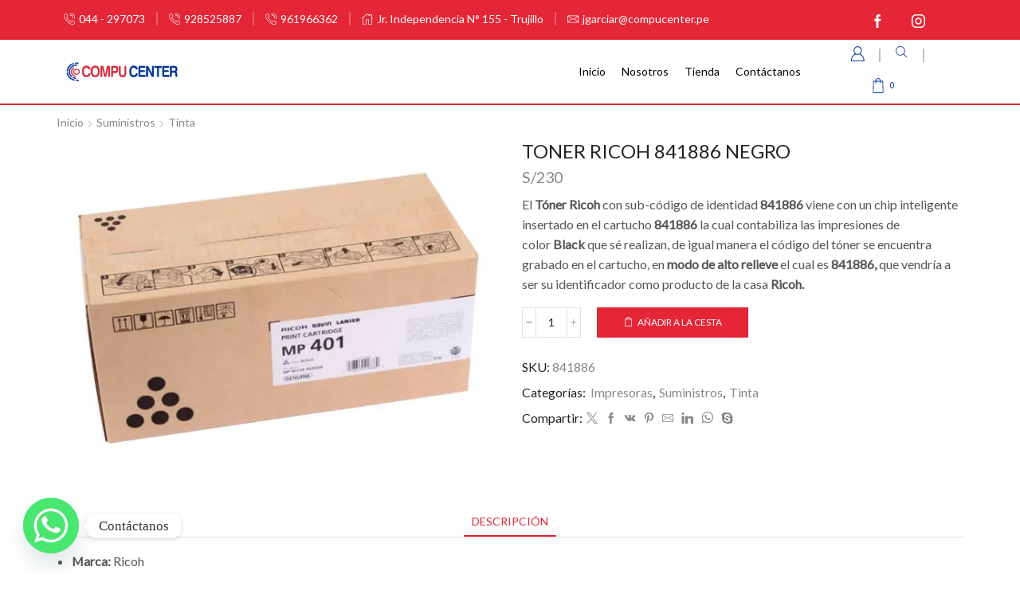

--- FILE ---
content_type: text/html; charset=UTF-8
request_url: https://compucenter.pe/producto/toner-ricoh-841886-negro/
body_size: 39071
content:

<!DOCTYPE html>
<html lang="es-PE" xmlns="http://www.w3.org/1999/xhtml" prefix="og: http://ogp.me/ns# fb: http://www.facebook.com/2008/fbml" >
<head>
	<meta charset="UTF-8" />
	<meta name="viewport" content="width=device-width, initial-scale=1.0, maximum-scale=1.0, user-scalable=0"/>
	<title>TONER RICOH 841886 NEGRO &#8211; Compucenter</title>
<meta name='robots' content='max-image-preview:large' />
<link rel='dns-prefetch' href='//cdnjs.cloudflare.com' />
<link rel='dns-prefetch' href='//stackpath.bootstrapcdn.com' />
<link rel='dns-prefetch' href='//use.fontawesome.com' />
<link rel="alternate" type="application/rss+xml" title="Compucenter &raquo; Feed" href="https://compucenter.pe/feed/" />
<link rel="alternate" type="application/rss+xml" title="Compucenter &raquo; Feed de los comentarios" href="https://compucenter.pe/comments/feed/" />
<style id='wp-img-auto-sizes-contain-inline-css' type='text/css'>
img:is([sizes=auto i],[sizes^="auto," i]){contain-intrinsic-size:3000px 1500px}
/*# sourceURL=wp-img-auto-sizes-contain-inline-css */
</style>

<style id='wp-emoji-styles-inline-css' type='text/css'>

	img.wp-smiley, img.emoji {
		display: inline !important;
		border: none !important;
		box-shadow: none !important;
		height: 1em !important;
		width: 1em !important;
		margin: 0 0.07em !important;
		vertical-align: -0.1em !important;
		background: none !important;
		padding: 0 !important;
	}
/*# sourceURL=wp-emoji-styles-inline-css */
</style>
<link rel='stylesheet' id='wp-block-library-css' href='https://compucenter.pe/wp-includes/css/dist/block-library/style.min.css?ver=6.9' type='text/css' media='all' />
<style id='wp-block-image-inline-css' type='text/css'>
.wp-block-image>a,.wp-block-image>figure>a{display:inline-block}.wp-block-image img{box-sizing:border-box;height:auto;max-width:100%;vertical-align:bottom}@media not (prefers-reduced-motion){.wp-block-image img.hide{visibility:hidden}.wp-block-image img.show{animation:show-content-image .4s}}.wp-block-image[style*=border-radius] img,.wp-block-image[style*=border-radius]>a{border-radius:inherit}.wp-block-image.has-custom-border img{box-sizing:border-box}.wp-block-image.aligncenter{text-align:center}.wp-block-image.alignfull>a,.wp-block-image.alignwide>a{width:100%}.wp-block-image.alignfull img,.wp-block-image.alignwide img{height:auto;width:100%}.wp-block-image .aligncenter,.wp-block-image .alignleft,.wp-block-image .alignright,.wp-block-image.aligncenter,.wp-block-image.alignleft,.wp-block-image.alignright{display:table}.wp-block-image .aligncenter>figcaption,.wp-block-image .alignleft>figcaption,.wp-block-image .alignright>figcaption,.wp-block-image.aligncenter>figcaption,.wp-block-image.alignleft>figcaption,.wp-block-image.alignright>figcaption{caption-side:bottom;display:table-caption}.wp-block-image .alignleft{float:left;margin:.5em 1em .5em 0}.wp-block-image .alignright{float:right;margin:.5em 0 .5em 1em}.wp-block-image .aligncenter{margin-left:auto;margin-right:auto}.wp-block-image :where(figcaption){margin-bottom:1em;margin-top:.5em}.wp-block-image.is-style-circle-mask img{border-radius:9999px}@supports ((-webkit-mask-image:none) or (mask-image:none)) or (-webkit-mask-image:none){.wp-block-image.is-style-circle-mask img{border-radius:0;-webkit-mask-image:url('data:image/svg+xml;utf8,<svg viewBox="0 0 100 100" xmlns="http://www.w3.org/2000/svg"><circle cx="50" cy="50" r="50"/></svg>');mask-image:url('data:image/svg+xml;utf8,<svg viewBox="0 0 100 100" xmlns="http://www.w3.org/2000/svg"><circle cx="50" cy="50" r="50"/></svg>');mask-mode:alpha;-webkit-mask-position:center;mask-position:center;-webkit-mask-repeat:no-repeat;mask-repeat:no-repeat;-webkit-mask-size:contain;mask-size:contain}}:root :where(.wp-block-image.is-style-rounded img,.wp-block-image .is-style-rounded img){border-radius:9999px}.wp-block-image figure{margin:0}.wp-lightbox-container{display:flex;flex-direction:column;position:relative}.wp-lightbox-container img{cursor:zoom-in}.wp-lightbox-container img:hover+button{opacity:1}.wp-lightbox-container button{align-items:center;backdrop-filter:blur(16px) saturate(180%);background-color:#5a5a5a40;border:none;border-radius:4px;cursor:zoom-in;display:flex;height:20px;justify-content:center;opacity:0;padding:0;position:absolute;right:16px;text-align:center;top:16px;width:20px;z-index:100}@media not (prefers-reduced-motion){.wp-lightbox-container button{transition:opacity .2s ease}}.wp-lightbox-container button:focus-visible{outline:3px auto #5a5a5a40;outline:3px auto -webkit-focus-ring-color;outline-offset:3px}.wp-lightbox-container button:hover{cursor:pointer;opacity:1}.wp-lightbox-container button:focus{opacity:1}.wp-lightbox-container button:focus,.wp-lightbox-container button:hover,.wp-lightbox-container button:not(:hover):not(:active):not(.has-background){background-color:#5a5a5a40;border:none}.wp-lightbox-overlay{box-sizing:border-box;cursor:zoom-out;height:100vh;left:0;overflow:hidden;position:fixed;top:0;visibility:hidden;width:100%;z-index:100000}.wp-lightbox-overlay .close-button{align-items:center;cursor:pointer;display:flex;justify-content:center;min-height:40px;min-width:40px;padding:0;position:absolute;right:calc(env(safe-area-inset-right) + 16px);top:calc(env(safe-area-inset-top) + 16px);z-index:5000000}.wp-lightbox-overlay .close-button:focus,.wp-lightbox-overlay .close-button:hover,.wp-lightbox-overlay .close-button:not(:hover):not(:active):not(.has-background){background:none;border:none}.wp-lightbox-overlay .lightbox-image-container{height:var(--wp--lightbox-container-height);left:50%;overflow:hidden;position:absolute;top:50%;transform:translate(-50%,-50%);transform-origin:top left;width:var(--wp--lightbox-container-width);z-index:9999999999}.wp-lightbox-overlay .wp-block-image{align-items:center;box-sizing:border-box;display:flex;height:100%;justify-content:center;margin:0;position:relative;transform-origin:0 0;width:100%;z-index:3000000}.wp-lightbox-overlay .wp-block-image img{height:var(--wp--lightbox-image-height);min-height:var(--wp--lightbox-image-height);min-width:var(--wp--lightbox-image-width);width:var(--wp--lightbox-image-width)}.wp-lightbox-overlay .wp-block-image figcaption{display:none}.wp-lightbox-overlay button{background:none;border:none}.wp-lightbox-overlay .scrim{background-color:#fff;height:100%;opacity:.9;position:absolute;width:100%;z-index:2000000}.wp-lightbox-overlay.active{visibility:visible}@media not (prefers-reduced-motion){.wp-lightbox-overlay.active{animation:turn-on-visibility .25s both}.wp-lightbox-overlay.active img{animation:turn-on-visibility .35s both}.wp-lightbox-overlay.show-closing-animation:not(.active){animation:turn-off-visibility .35s both}.wp-lightbox-overlay.show-closing-animation:not(.active) img{animation:turn-off-visibility .25s both}.wp-lightbox-overlay.zoom.active{animation:none;opacity:1;visibility:visible}.wp-lightbox-overlay.zoom.active .lightbox-image-container{animation:lightbox-zoom-in .4s}.wp-lightbox-overlay.zoom.active .lightbox-image-container img{animation:none}.wp-lightbox-overlay.zoom.active .scrim{animation:turn-on-visibility .4s forwards}.wp-lightbox-overlay.zoom.show-closing-animation:not(.active){animation:none}.wp-lightbox-overlay.zoom.show-closing-animation:not(.active) .lightbox-image-container{animation:lightbox-zoom-out .4s}.wp-lightbox-overlay.zoom.show-closing-animation:not(.active) .lightbox-image-container img{animation:none}.wp-lightbox-overlay.zoom.show-closing-animation:not(.active) .scrim{animation:turn-off-visibility .4s forwards}}@keyframes show-content-image{0%{visibility:hidden}99%{visibility:hidden}to{visibility:visible}}@keyframes turn-on-visibility{0%{opacity:0}to{opacity:1}}@keyframes turn-off-visibility{0%{opacity:1;visibility:visible}99%{opacity:0;visibility:visible}to{opacity:0;visibility:hidden}}@keyframes lightbox-zoom-in{0%{transform:translate(calc((-100vw + var(--wp--lightbox-scrollbar-width))/2 + var(--wp--lightbox-initial-left-position)),calc(-50vh + var(--wp--lightbox-initial-top-position))) scale(var(--wp--lightbox-scale))}to{transform:translate(-50%,-50%) scale(1)}}@keyframes lightbox-zoom-out{0%{transform:translate(-50%,-50%) scale(1);visibility:visible}99%{visibility:visible}to{transform:translate(calc((-100vw + var(--wp--lightbox-scrollbar-width))/2 + var(--wp--lightbox-initial-left-position)),calc(-50vh + var(--wp--lightbox-initial-top-position))) scale(var(--wp--lightbox-scale));visibility:hidden}}
/*# sourceURL=https://compucenter.pe/wp-includes/blocks/image/style.min.css */
</style>
<link rel='stylesheet' id='wc-blocks-style-css' href='https://compucenter.pe/wp-content/plugins/woocommerce/assets/client/blocks/wc-blocks.css?ver=wc-9.6.3' type='text/css' media='all' />
<style id='global-styles-inline-css' type='text/css'>
:root{--wp--preset--aspect-ratio--square: 1;--wp--preset--aspect-ratio--4-3: 4/3;--wp--preset--aspect-ratio--3-4: 3/4;--wp--preset--aspect-ratio--3-2: 3/2;--wp--preset--aspect-ratio--2-3: 2/3;--wp--preset--aspect-ratio--16-9: 16/9;--wp--preset--aspect-ratio--9-16: 9/16;--wp--preset--color--black: #000000;--wp--preset--color--cyan-bluish-gray: #abb8c3;--wp--preset--color--white: #ffffff;--wp--preset--color--pale-pink: #f78da7;--wp--preset--color--vivid-red: #cf2e2e;--wp--preset--color--luminous-vivid-orange: #ff6900;--wp--preset--color--luminous-vivid-amber: #fcb900;--wp--preset--color--light-green-cyan: #7bdcb5;--wp--preset--color--vivid-green-cyan: #00d084;--wp--preset--color--pale-cyan-blue: #8ed1fc;--wp--preset--color--vivid-cyan-blue: #0693e3;--wp--preset--color--vivid-purple: #9b51e0;--wp--preset--gradient--vivid-cyan-blue-to-vivid-purple: linear-gradient(135deg,rgb(6,147,227) 0%,rgb(155,81,224) 100%);--wp--preset--gradient--light-green-cyan-to-vivid-green-cyan: linear-gradient(135deg,rgb(122,220,180) 0%,rgb(0,208,130) 100%);--wp--preset--gradient--luminous-vivid-amber-to-luminous-vivid-orange: linear-gradient(135deg,rgb(252,185,0) 0%,rgb(255,105,0) 100%);--wp--preset--gradient--luminous-vivid-orange-to-vivid-red: linear-gradient(135deg,rgb(255,105,0) 0%,rgb(207,46,46) 100%);--wp--preset--gradient--very-light-gray-to-cyan-bluish-gray: linear-gradient(135deg,rgb(238,238,238) 0%,rgb(169,184,195) 100%);--wp--preset--gradient--cool-to-warm-spectrum: linear-gradient(135deg,rgb(74,234,220) 0%,rgb(151,120,209) 20%,rgb(207,42,186) 40%,rgb(238,44,130) 60%,rgb(251,105,98) 80%,rgb(254,248,76) 100%);--wp--preset--gradient--blush-light-purple: linear-gradient(135deg,rgb(255,206,236) 0%,rgb(152,150,240) 100%);--wp--preset--gradient--blush-bordeaux: linear-gradient(135deg,rgb(254,205,165) 0%,rgb(254,45,45) 50%,rgb(107,0,62) 100%);--wp--preset--gradient--luminous-dusk: linear-gradient(135deg,rgb(255,203,112) 0%,rgb(199,81,192) 50%,rgb(65,88,208) 100%);--wp--preset--gradient--pale-ocean: linear-gradient(135deg,rgb(255,245,203) 0%,rgb(182,227,212) 50%,rgb(51,167,181) 100%);--wp--preset--gradient--electric-grass: linear-gradient(135deg,rgb(202,248,128) 0%,rgb(113,206,126) 100%);--wp--preset--gradient--midnight: linear-gradient(135deg,rgb(2,3,129) 0%,rgb(40,116,252) 100%);--wp--preset--font-size--small: 13px;--wp--preset--font-size--medium: 20px;--wp--preset--font-size--large: 36px;--wp--preset--font-size--x-large: 42px;--wp--preset--font-family--inter: "Inter", sans-serif;--wp--preset--font-family--cardo: Cardo;--wp--preset--spacing--20: 0.44rem;--wp--preset--spacing--30: 0.67rem;--wp--preset--spacing--40: 1rem;--wp--preset--spacing--50: 1.5rem;--wp--preset--spacing--60: 2.25rem;--wp--preset--spacing--70: 3.38rem;--wp--preset--spacing--80: 5.06rem;--wp--preset--shadow--natural: 6px 6px 9px rgba(0, 0, 0, 0.2);--wp--preset--shadow--deep: 12px 12px 50px rgba(0, 0, 0, 0.4);--wp--preset--shadow--sharp: 6px 6px 0px rgba(0, 0, 0, 0.2);--wp--preset--shadow--outlined: 6px 6px 0px -3px rgb(255, 255, 255), 6px 6px rgb(0, 0, 0);--wp--preset--shadow--crisp: 6px 6px 0px rgb(0, 0, 0);}:where(.is-layout-flex){gap: 0.5em;}:where(.is-layout-grid){gap: 0.5em;}body .is-layout-flex{display: flex;}.is-layout-flex{flex-wrap: wrap;align-items: center;}.is-layout-flex > :is(*, div){margin: 0;}body .is-layout-grid{display: grid;}.is-layout-grid > :is(*, div){margin: 0;}:where(.wp-block-columns.is-layout-flex){gap: 2em;}:where(.wp-block-columns.is-layout-grid){gap: 2em;}:where(.wp-block-post-template.is-layout-flex){gap: 1.25em;}:where(.wp-block-post-template.is-layout-grid){gap: 1.25em;}.has-black-color{color: var(--wp--preset--color--black) !important;}.has-cyan-bluish-gray-color{color: var(--wp--preset--color--cyan-bluish-gray) !important;}.has-white-color{color: var(--wp--preset--color--white) !important;}.has-pale-pink-color{color: var(--wp--preset--color--pale-pink) !important;}.has-vivid-red-color{color: var(--wp--preset--color--vivid-red) !important;}.has-luminous-vivid-orange-color{color: var(--wp--preset--color--luminous-vivid-orange) !important;}.has-luminous-vivid-amber-color{color: var(--wp--preset--color--luminous-vivid-amber) !important;}.has-light-green-cyan-color{color: var(--wp--preset--color--light-green-cyan) !important;}.has-vivid-green-cyan-color{color: var(--wp--preset--color--vivid-green-cyan) !important;}.has-pale-cyan-blue-color{color: var(--wp--preset--color--pale-cyan-blue) !important;}.has-vivid-cyan-blue-color{color: var(--wp--preset--color--vivid-cyan-blue) !important;}.has-vivid-purple-color{color: var(--wp--preset--color--vivid-purple) !important;}.has-black-background-color{background-color: var(--wp--preset--color--black) !important;}.has-cyan-bluish-gray-background-color{background-color: var(--wp--preset--color--cyan-bluish-gray) !important;}.has-white-background-color{background-color: var(--wp--preset--color--white) !important;}.has-pale-pink-background-color{background-color: var(--wp--preset--color--pale-pink) !important;}.has-vivid-red-background-color{background-color: var(--wp--preset--color--vivid-red) !important;}.has-luminous-vivid-orange-background-color{background-color: var(--wp--preset--color--luminous-vivid-orange) !important;}.has-luminous-vivid-amber-background-color{background-color: var(--wp--preset--color--luminous-vivid-amber) !important;}.has-light-green-cyan-background-color{background-color: var(--wp--preset--color--light-green-cyan) !important;}.has-vivid-green-cyan-background-color{background-color: var(--wp--preset--color--vivid-green-cyan) !important;}.has-pale-cyan-blue-background-color{background-color: var(--wp--preset--color--pale-cyan-blue) !important;}.has-vivid-cyan-blue-background-color{background-color: var(--wp--preset--color--vivid-cyan-blue) !important;}.has-vivid-purple-background-color{background-color: var(--wp--preset--color--vivid-purple) !important;}.has-black-border-color{border-color: var(--wp--preset--color--black) !important;}.has-cyan-bluish-gray-border-color{border-color: var(--wp--preset--color--cyan-bluish-gray) !important;}.has-white-border-color{border-color: var(--wp--preset--color--white) !important;}.has-pale-pink-border-color{border-color: var(--wp--preset--color--pale-pink) !important;}.has-vivid-red-border-color{border-color: var(--wp--preset--color--vivid-red) !important;}.has-luminous-vivid-orange-border-color{border-color: var(--wp--preset--color--luminous-vivid-orange) !important;}.has-luminous-vivid-amber-border-color{border-color: var(--wp--preset--color--luminous-vivid-amber) !important;}.has-light-green-cyan-border-color{border-color: var(--wp--preset--color--light-green-cyan) !important;}.has-vivid-green-cyan-border-color{border-color: var(--wp--preset--color--vivid-green-cyan) !important;}.has-pale-cyan-blue-border-color{border-color: var(--wp--preset--color--pale-cyan-blue) !important;}.has-vivid-cyan-blue-border-color{border-color: var(--wp--preset--color--vivid-cyan-blue) !important;}.has-vivid-purple-border-color{border-color: var(--wp--preset--color--vivid-purple) !important;}.has-vivid-cyan-blue-to-vivid-purple-gradient-background{background: var(--wp--preset--gradient--vivid-cyan-blue-to-vivid-purple) !important;}.has-light-green-cyan-to-vivid-green-cyan-gradient-background{background: var(--wp--preset--gradient--light-green-cyan-to-vivid-green-cyan) !important;}.has-luminous-vivid-amber-to-luminous-vivid-orange-gradient-background{background: var(--wp--preset--gradient--luminous-vivid-amber-to-luminous-vivid-orange) !important;}.has-luminous-vivid-orange-to-vivid-red-gradient-background{background: var(--wp--preset--gradient--luminous-vivid-orange-to-vivid-red) !important;}.has-very-light-gray-to-cyan-bluish-gray-gradient-background{background: var(--wp--preset--gradient--very-light-gray-to-cyan-bluish-gray) !important;}.has-cool-to-warm-spectrum-gradient-background{background: var(--wp--preset--gradient--cool-to-warm-spectrum) !important;}.has-blush-light-purple-gradient-background{background: var(--wp--preset--gradient--blush-light-purple) !important;}.has-blush-bordeaux-gradient-background{background: var(--wp--preset--gradient--blush-bordeaux) !important;}.has-luminous-dusk-gradient-background{background: var(--wp--preset--gradient--luminous-dusk) !important;}.has-pale-ocean-gradient-background{background: var(--wp--preset--gradient--pale-ocean) !important;}.has-electric-grass-gradient-background{background: var(--wp--preset--gradient--electric-grass) !important;}.has-midnight-gradient-background{background: var(--wp--preset--gradient--midnight) !important;}.has-small-font-size{font-size: var(--wp--preset--font-size--small) !important;}.has-medium-font-size{font-size: var(--wp--preset--font-size--medium) !important;}.has-large-font-size{font-size: var(--wp--preset--font-size--large) !important;}.has-x-large-font-size{font-size: var(--wp--preset--font-size--x-large) !important;}
/*# sourceURL=global-styles-inline-css */
</style>

<style id='classic-theme-styles-inline-css' type='text/css'>
/*! This file is auto-generated */
.wp-block-button__link{color:#fff;background-color:#32373c;border-radius:9999px;box-shadow:none;text-decoration:none;padding:calc(.667em + 2px) calc(1.333em + 2px);font-size:1.125em}.wp-block-file__button{background:#32373c;color:#fff;text-decoration:none}
/*# sourceURL=/wp-includes/css/classic-themes.min.css */
</style>
<link rel='stylesheet' id='chaty-front-css-css' href='https://compucenter.pe/wp-content/plugins/chaty/css/chaty-front.min.css?ver=3.3.51675227789' type='text/css' media='all' />
<link rel='stylesheet' id='contact-form-7-css' href='https://compucenter.pe/wp-content/plugins/contact-form-7/includes/css/styles.css?ver=6.0.3' type='text/css' media='all' />
<style id='woocommerce-inline-inline-css' type='text/css'>
.woocommerce form .form-row .required { visibility: visible; }
/*# sourceURL=woocommerce-inline-inline-css */
</style>
<link rel='stylesheet' id='rt-wls-css' href='https://compucenter.pe/wp-content/plugins/wp-logo-showcase/assets/css/wplogoshowcase.css?ver=1.4.5' type='text/css' media='all' />
<link rel='stylesheet' id='brands-styles-css' href='https://compucenter.pe/wp-content/plugins/woocommerce/assets/css/brands.css?ver=9.6.3' type='text/css' media='all' />
<link rel='stylesheet' id='bootstrap_css-css' href='https://stackpath.bootstrapcdn.com/bootstrap/4.1.3/css/bootstrap.min.css?ver=4.1.3' type='text/css' media='all' />
<link rel='stylesheet' id='font-awesome-official-css' href='https://use.fontawesome.com/releases/v5.15.4/css/all.css' type='text/css' media='all' integrity="sha384-DyZ88mC6Up2uqS4h/KRgHuoeGwBcD4Ng9SiP4dIRy0EXTlnuz47vAwmeGwVChigm" crossorigin="anonymous" />
<link rel='stylesheet' id='etheme-fa-css' href='https://compucenter.pe/wp-content/themes/xstore/css/fontawesome/5.15.3/all.min.css?ver=0.0.1' type='text/css' media='all' />
<link rel='stylesheet' id='etheme-parent-style-css' href='https://compucenter.pe/wp-content/themes/xstore/xstore.min.css?ver=0.0.1' type='text/css' media='all' />
<link rel='stylesheet' id='etheme-elementor-style-css' href='https://compucenter.pe/wp-content/themes/xstore/css/elementor.min.css?ver=0.0.1' type='text/css' media='all' />
<link rel='stylesheet' id='etheme-breadcrumbs-css' href='https://compucenter.pe/wp-content/themes/xstore/css/modules/breadcrumbs.min.css?ver=0.0.1' type='text/css' media='all' />
<link rel='stylesheet' id='etheme-back-top-css' href='https://compucenter.pe/wp-content/themes/xstore/css/modules/back-top.min.css?ver=0.0.1' type='text/css' media='all' />
<link rel='stylesheet' id='etheme-woocommerce-css' href='https://compucenter.pe/wp-content/themes/xstore/css/modules/woocommerce/global.min.css?ver=0.0.1' type='text/css' media='all' />
<link rel='stylesheet' id='etheme-woocommerce-archive-css' href='https://compucenter.pe/wp-content/themes/xstore/css/modules/woocommerce/archive.min.css?ver=0.0.1' type='text/css' media='all' />
<link rel='stylesheet' id='etheme-swatches-style-css' href='https://compucenter.pe/wp-content/themes/xstore/css/swatches.min.css?ver=0.0.1' type='text/css' media='all' />
<link rel='stylesheet' id='etheme-single-product-css' href='https://compucenter.pe/wp-content/themes/xstore/css/modules/woocommerce/single-product/single-product.min.css?ver=0.0.1' type='text/css' media='all' />
<link rel='stylesheet' id='etheme-single-product-elements-css' href='https://compucenter.pe/wp-content/themes/xstore/css/modules/woocommerce/single-product/single-product-elements.min.css?ver=0.0.1' type='text/css' media='all' />
<link rel='stylesheet' id='etheme-star-rating-css' href='https://compucenter.pe/wp-content/themes/xstore/css/modules/star-rating.min.css?ver=0.0.1' type='text/css' media='all' />
<link rel='stylesheet' id='etheme-comments-css' href='https://compucenter.pe/wp-content/themes/xstore/css/modules/comments.min.css?ver=0.0.1' type='text/css' media='all' />
<link rel='stylesheet' id='etheme-single-post-meta-css' href='https://compucenter.pe/wp-content/themes/xstore/css/modules/blog/single-post/meta.min.css?ver=0.0.1' type='text/css' media='all' />
<link rel='stylesheet' id='etheme-contact-forms-css' href='https://compucenter.pe/wp-content/themes/xstore/css/modules/contact-forms.min.css?ver=0.0.1' type='text/css' media='all' />
<style id='xstore-icons-font-inline-css' type='text/css'>
@font-face {
				  font-family: 'xstore-icons';
				  src:
				    url('https://compucenter.pe/wp-content/themes/xstore/fonts/xstore-icons-light.ttf') format('truetype'),
				    url('https://compucenter.pe/wp-content/themes/xstore/fonts/xstore-icons-light.woff2') format('woff2'),
				    url('https://compucenter.pe/wp-content/themes/xstore/fonts/xstore-icons-light.woff') format('woff'),
				    url('https://compucenter.pe/wp-content/themes/xstore/fonts/xstore-icons-light.svg#xstore-icons') format('svg');
				  font-weight: normal;
				  font-style: normal;
				  font-display: swap;
				}
/*# sourceURL=xstore-icons-font-inline-css */
</style>
<link rel='stylesheet' id='etheme-header-contacts-css' href='https://compucenter.pe/wp-content/themes/xstore/css/modules/layout/header/parts/contacts.min.css?ver=0.0.1' type='text/css' media='all' />
<link rel='stylesheet' id='etheme-header-menu-css' href='https://compucenter.pe/wp-content/themes/xstore/css/modules/layout/header/parts/menu.min.css?ver=0.0.1' type='text/css' media='all' />
<link rel='stylesheet' id='etheme-header-search-css' href='https://compucenter.pe/wp-content/themes/xstore/css/modules/layout/header/parts/search.min.css?ver=0.0.1' type='text/css' media='all' />
<link rel='stylesheet' id='xstore-kirki-styles-css' href='https://compucenter.pe/wp-content/uploads/xstore/kirki-styles.css?ver=1705256094322' type='text/css' media='all' />
<link rel='stylesheet' id='child-style-css' href='https://compucenter.pe/wp-content/themes/xstore-child/style.css?ver=0.0.1' type='text/css' media='all' />
<link rel='stylesheet' id='font-awesome-official-v4shim-css' href='https://use.fontawesome.com/releases/v5.15.4/css/v4-shims.css' type='text/css' media='all' integrity="sha384-Vq76wejb3QJM4nDatBa5rUOve+9gkegsjCebvV/9fvXlGWo4HCMR4cJZjjcF6Viv" crossorigin="anonymous" />
<style id='font-awesome-official-v4shim-inline-css' type='text/css'>
@font-face {
font-family: "FontAwesome";
font-display: block;
src: url("https://use.fontawesome.com/releases/v5.15.4/webfonts/fa-brands-400.eot"),
		url("https://use.fontawesome.com/releases/v5.15.4/webfonts/fa-brands-400.eot?#iefix") format("embedded-opentype"),
		url("https://use.fontawesome.com/releases/v5.15.4/webfonts/fa-brands-400.woff2") format("woff2"),
		url("https://use.fontawesome.com/releases/v5.15.4/webfonts/fa-brands-400.woff") format("woff"),
		url("https://use.fontawesome.com/releases/v5.15.4/webfonts/fa-brands-400.ttf") format("truetype"),
		url("https://use.fontawesome.com/releases/v5.15.4/webfonts/fa-brands-400.svg#fontawesome") format("svg");
}

@font-face {
font-family: "FontAwesome";
font-display: block;
src: url("https://use.fontawesome.com/releases/v5.15.4/webfonts/fa-solid-900.eot"),
		url("https://use.fontawesome.com/releases/v5.15.4/webfonts/fa-solid-900.eot?#iefix") format("embedded-opentype"),
		url("https://use.fontawesome.com/releases/v5.15.4/webfonts/fa-solid-900.woff2") format("woff2"),
		url("https://use.fontawesome.com/releases/v5.15.4/webfonts/fa-solid-900.woff") format("woff"),
		url("https://use.fontawesome.com/releases/v5.15.4/webfonts/fa-solid-900.ttf") format("truetype"),
		url("https://use.fontawesome.com/releases/v5.15.4/webfonts/fa-solid-900.svg#fontawesome") format("svg");
}

@font-face {
font-family: "FontAwesome";
font-display: block;
src: url("https://use.fontawesome.com/releases/v5.15.4/webfonts/fa-regular-400.eot"),
		url("https://use.fontawesome.com/releases/v5.15.4/webfonts/fa-regular-400.eot?#iefix") format("embedded-opentype"),
		url("https://use.fontawesome.com/releases/v5.15.4/webfonts/fa-regular-400.woff2") format("woff2"),
		url("https://use.fontawesome.com/releases/v5.15.4/webfonts/fa-regular-400.woff") format("woff"),
		url("https://use.fontawesome.com/releases/v5.15.4/webfonts/fa-regular-400.ttf") format("truetype"),
		url("https://use.fontawesome.com/releases/v5.15.4/webfonts/fa-regular-400.svg#fontawesome") format("svg");
unicode-range: U+F004-F005,U+F007,U+F017,U+F022,U+F024,U+F02E,U+F03E,U+F044,U+F057-F059,U+F06E,U+F070,U+F075,U+F07B-F07C,U+F080,U+F086,U+F089,U+F094,U+F09D,U+F0A0,U+F0A4-F0A7,U+F0C5,U+F0C7-F0C8,U+F0E0,U+F0EB,U+F0F3,U+F0F8,U+F0FE,U+F111,U+F118-F11A,U+F11C,U+F133,U+F144,U+F146,U+F14A,U+F14D-F14E,U+F150-F152,U+F15B-F15C,U+F164-F165,U+F185-F186,U+F191-F192,U+F1AD,U+F1C1-F1C9,U+F1CD,U+F1D8,U+F1E3,U+F1EA,U+F1F6,U+F1F9,U+F20A,U+F247-F249,U+F24D,U+F254-F25B,U+F25D,U+F267,U+F271-F274,U+F279,U+F28B,U+F28D,U+F2B5-F2B6,U+F2B9,U+F2BB,U+F2BD,U+F2C1-F2C2,U+F2D0,U+F2D2,U+F2DC,U+F2ED,U+F328,U+F358-F35B,U+F3A5,U+F3D1,U+F410,U+F4AD;
}
/*# sourceURL=font-awesome-official-v4shim-inline-css */
</style>
<script type="text/javascript" src="https://compucenter.pe/wp-includes/js/jquery/jquery.min.js?ver=3.7.1" id="jquery-core-js"></script>
<script type="text/javascript" src="https://compucenter.pe/wp-includes/js/jquery/jquery-migrate.min.js?ver=3.4.1" id="jquery-migrate-js"></script>
<script type="text/javascript" src="https://compucenter.pe/wp-content/plugins/woocommerce/assets/js/jquery-blockui/jquery.blockUI.min.js?ver=2.7.0-wc.9.6.3" id="jquery-blockui-js" defer="defer" data-wp-strategy="defer"></script>
<script type="text/javascript" id="wc-add-to-cart-js-extra">
/* <![CDATA[ */
var wc_add_to_cart_params = {"ajax_url":"/wp-admin/admin-ajax.php","wc_ajax_url":"/?wc-ajax=%%endpoint%%","i18n_view_cart":"Ver carrito","cart_url":"https://compucenter.pe/cart/","is_cart":"","cart_redirect_after_add":"no"};
//# sourceURL=wc-add-to-cart-js-extra
/* ]]> */
</script>
<script type="text/javascript" src="https://compucenter.pe/wp-content/plugins/woocommerce/assets/js/frontend/add-to-cart.min.js?ver=9.6.3" id="wc-add-to-cart-js" defer="defer" data-wp-strategy="defer"></script>
<script type="text/javascript" src="https://compucenter.pe/wp-content/plugins/woocommerce/assets/js/zoom/jquery.zoom.min.js?ver=1.7.21-wc.9.6.3" id="zoom-js" defer="defer" data-wp-strategy="defer"></script>
<script type="text/javascript" id="wc-single-product-js-extra">
/* <![CDATA[ */
var wc_single_product_params = {"i18n_required_rating_text":"Por favor, seleccione una clasificaci\u00f3n","i18n_product_gallery_trigger_text":"View full-screen image gallery","review_rating_required":"yes","flexslider":{"rtl":false,"animation":"slide","smoothHeight":true,"directionNav":false,"controlNav":"thumbnails","slideshow":false,"animationSpeed":500,"animationLoop":false,"allowOneSlide":false},"zoom_enabled":"1","zoom_options":[],"photoswipe_enabled":"","photoswipe_options":{"shareEl":false,"closeOnScroll":false,"history":false,"hideAnimationDuration":0,"showAnimationDuration":0},"flexslider_enabled":""};
//# sourceURL=wc-single-product-js-extra
/* ]]> */
</script>
<script type="text/javascript" src="https://compucenter.pe/wp-content/plugins/woocommerce/assets/js/frontend/single-product.min.js?ver=9.6.3" id="wc-single-product-js" defer="defer" data-wp-strategy="defer"></script>
<script type="text/javascript" src="https://compucenter.pe/wp-content/plugins/woocommerce/assets/js/js-cookie/js.cookie.min.js?ver=2.1.4-wc.9.6.3" id="js-cookie-js" defer="defer" data-wp-strategy="defer"></script>
<script type="text/javascript" id="woocommerce-js-extra">
/* <![CDATA[ */
var woocommerce_params = {"ajax_url":"/wp-admin/admin-ajax.php","wc_ajax_url":"/?wc-ajax=%%endpoint%%"};
//# sourceURL=woocommerce-js-extra
/* ]]> */
</script>
<script type="text/javascript" src="https://compucenter.pe/wp-content/plugins/woocommerce/assets/js/frontend/woocommerce.min.js?ver=9.6.3" id="woocommerce-js" defer="defer" data-wp-strategy="defer"></script>
<script type="text/javascript" id="etheme-js-extra">
/* <![CDATA[ */
var etConfig = {"noresults":"No se encontraron resultados!","ajaxSearchResultsArrow":"\u003Csvg version=\"1.1\" width=\"1em\" height=\"1em\" class=\"arrow\" xmlns=\"http://www.w3.org/2000/svg\" xmlns:xlink=\"http://www.w3.org/1999/xlink\" x=\"0px\" y=\"0px\" viewBox=\"0 0 100 100\" style=\"enable-background:new 0 0 100 100;\" xml:space=\"preserve\"\u003E\u003Cpath d=\"M99.1186676,94.8567734L10.286458,6.0255365h53.5340881c1.6616173,0,3.0132561-1.3516402,3.0132561-3.0127683\r\n\tS65.4821625,0,63.8205452,0H3.0137398c-1.6611279,0-3.012768,1.3516402-3.012768,3.0127683v60.8068047\r\n\tc0,1.6616135,1.3516402,3.0132523,3.012768,3.0132523s3.012768-1.3516388,3.012768-3.0132523V10.2854862L94.8577423,99.117691\r\n\tC95.4281311,99.6871109,96.1841202,100,96.9886856,100c0.8036041,0,1.5595856-0.3128891,2.129982-0.882309\r\n\tC100.2924805,97.9419327,100.2924805,96.0305862,99.1186676,94.8567734z\"\u003E\u003C/path\u003E\u003C/svg\u003E","successfullyAdded":"Producto a\u00f1adido.","successfullyRemoved":"Product removed.","successfullyUpdated":"Product quantity updated.","successfullyCopied":"Copiado al portapapeles","saleStarts":"Sale starts in:","saleFinished":"This sale already finished","confirmQuestion":"Est\u00e1s seguro?","viewCart":"View cart","cartPageUrl":"https://compucenter.pe/cart/","checkCart":"Por favor, compruebe su \u003Ca href='https://compucenter.pe/cart/'\u003Ecarrito\u003C/a\u003E","contBtn":"Continuar con la compra","checkBtn":"Pagar","ajaxProductAddedNotify":{"type":"alert","linked_products_type":"upsell"},"variationGallery":"","quickView":{"type":"popup","position":"right","layout":"default","variationGallery":""},"speedOptimization":{"imageLoadingOffset":"200px"},"popupAddedToCart":[],"builders":{"is_wpbakery":false},"Product":"Productos","Pages":"P\u00e1ginas","Post":"Puestos","Portfolio":"Cartera","Product_found":"{{count}} Products found","Pages_found":"{{count}} Pages found","Post_found":"{{count}} Posts found","Portfolio_found":"{{count}} Portfolio found","show_more":"Show {{count}} more","show_all":"Ver todos los resultados","items_found":"{{count}} items found","item_found":"{{count}} item found","single_product_builder":"","fancy_select_categories":"1","is_search_history":"0","search_history_length":"7","search_type":"icon","search_ajax_history_time":"5","noSuggestionNoticeWithMatches":"No se encontraron resultados!\u003Cp\u003ENo items matched your search {{search_value}}.\u003C/p\u003E","ajaxurl":"https://compucenter.pe/wp-admin/admin-ajax.php","woocommerceSettings":{"is_woocommerce":true,"is_swatches":true,"ajax_filters":false,"ajax_pagination":false,"is_single_product_builder":false,"mini_cart_content_quantity_input":true,"widget_show_more_text":"m\u00e1s","widget_show_less_text":"Show less","sidebar_off_canvas_icon":"\u003Cimg width=\"128\" height=\"128\" src=\"https://compucenter.pe/wp-content/uploads/2021/10/filtrar.png\" class=\"\" alt=\"\" decoding=\"async\" srcset=\"https://compucenter.pe/wp-content/uploads/2021/10/filtrar.png 128w, https://compucenter.pe/wp-content/uploads/2021/10/filtrar-1x1.png 1w, https://compucenter.pe/wp-content/uploads/2021/10/filtrar-10x10.png 10w, https://compucenter.pe/wp-content/uploads/2021/10/filtrar-100x100.png 100w\" sizes=\"(max-width: 128px) 100vw, 128px\" /\u003E","ajax_add_to_cart_archives":true,"cart_url":"https://compucenter.pe/cart/","cart_redirect_after_add":false,"home_url":"https://compucenter.pe/","shop_url":"https://compucenter.pe/shop/","single_product_autoscroll_tabs_mobile":true,"cart_progress_currency_pos":"left","cart_progress_thousand_sep":",","cart_progress_decimal_sep":".","cart_progress_num_decimals":"0","is_smart_addtocart":"","primary_attribute":"et_none"},"notices":{"ajax-filters":"Ajax error: no se puede obtener filtros resultado","post-product":"Ajax error: no se puede obtener el post de producto/resultado","products":"Ajax error: no se puede obtener productos de resultado","posts":"Ajax error: no se puede obtener puestos resultado","element":"Ajax error: no se puede obtener resultado de elemento","portfolio":"Ajax error: problema con ajax et_portfolio_ajax acci\u00f3n","portfolio-pagination":"Ajax error: problema con ajax et_portfolio_ajax_pagination acci\u00f3n","menu":"Ajax error: problema con ajax menu_posts acci\u00f3n","noMatchFound":"No se encontraron coincidencias","variationGalleryNotAvailable":"La variaci\u00f3n de la Galer\u00eda no est\u00e1 disponible en la variaci\u00f3n de id","localStorageFull":"Parece que tus localStorage es completo"},"layoutSettings":{"layout":"","is_rtl":false,"is_mobile":false,"mobHeaderStart":992,"menu_storage_key":"etheme_123a37c1c8115e1f4492469027bf1de5","ajax_dropdowns_from_storage":1},"sidebar":{"closed_pc_by_default":true},"et_global":{"classes":{"skeleton":"skeleton-body","mfp":"et-mfp-opened"},"is_customize_preview":false,"mobHeaderStart":992},"etCookies":{"cache_time":3}};
//# sourceURL=etheme-js-extra
/* ]]> */
</script>
<script type="text/javascript" src="https://compucenter.pe/wp-content/themes/xstore/js/etheme-scripts.min.js?ver=0.0.1" id="etheme-js"></script>
<script type="text/javascript" id="et-woo-swatches-js-extra">
/* <![CDATA[ */
var sten_wc_params = {"ajax_url":"https://compucenter.pe/wp-admin/admin-ajax.php","is_customize_preview":"","is_singular_product":"1","show_selected_title":"both","show_select_type":"","show_select_type_price":"1","add_to_cart_btn_text":"A\u00f1adir a la cesta","read_more_btn_text":"Leer M\u00e1s","read_more_about_btn_text":"acerca de","read_more_for_btn_text":"para","select_options_btn_text":"Seleccione opciones","i18n_no_matching_variations_text":"Lo sentimos, no hay productos que coincidan con los criterios de selecci\u00f3n. Por favor, elija una combinaci\u00f3n diferente."};
//# sourceURL=et-woo-swatches-js-extra
/* ]]> */
</script>
<script type="text/javascript" src="https://compucenter.pe/wp-content/plugins/et-core-plugin/packages/st-woo-swatches/public/js/frontend.min.js?ver=1.0" id="et-woo-swatches-js"></script>
<link rel="https://api.w.org/" href="https://compucenter.pe/wp-json/" /><link rel="alternate" title="JSON" type="application/json" href="https://compucenter.pe/wp-json/wp/v2/product/10633" /><link rel="EditURI" type="application/rsd+xml" title="RSD" href="https://compucenter.pe/xmlrpc.php?rsd" />
<meta name="generator" content="WordPress 6.9" />
<meta name="generator" content="WooCommerce 9.6.3" />
<link rel="canonical" href="https://compucenter.pe/producto/toner-ricoh-841886-negro/" />
<link rel='shortlink' href='https://compucenter.pe/?p=10633' />
<link rel="apple-touch-icon" sizes="180x180" href="/wp-content/uploads/fbrfg/apple-touch-icon.png">
<link rel="icon" type="image/png" sizes="32x32" href="/wp-content/uploads/fbrfg/favicon-32x32.png">
<link rel="icon" type="image/png" sizes="16x16" href="/wp-content/uploads/fbrfg/favicon-16x16.png">
<link rel="manifest" href="/wp-content/uploads/fbrfg/site.webmanifest">
<link rel="mask-icon" href="/wp-content/uploads/fbrfg/safari-pinned-tab.svg" color="#5bbad5">
<link rel="shortcut icon" href="/wp-content/uploads/fbrfg/favicon.ico">
<meta name="msapplication-TileColor" content="#2b5797">
<meta name="msapplication-config" content="/wp-content/uploads/fbrfg/browserconfig.xml">
<meta name="theme-color" content="#ffffff">			<link rel="prefetch" as="font" href="https://compucenter.pe/wp-content/themes/xstore/fonts/xstore-icons-light.woff?v=9.4.7" type="font/woff">
					<link rel="prefetch" as="font" href="https://compucenter.pe/wp-content/themes/xstore/fonts/xstore-icons-light.woff2?v=9.4.7" type="font/woff2">
			<noscript><style>.woocommerce-product-gallery{ opacity: 1 !important; }</style></noscript>
	<meta name="generator" content="Elementor 3.27.3; features: additional_custom_breakpoints; settings: css_print_method-external, google_font-enabled, font_display-auto">
			<style>
				.e-con.e-parent:nth-of-type(n+4):not(.e-lazyloaded):not(.e-no-lazyload),
				.e-con.e-parent:nth-of-type(n+4):not(.e-lazyloaded):not(.e-no-lazyload) * {
					background-image: none !important;
				}
				@media screen and (max-height: 1024px) {
					.e-con.e-parent:nth-of-type(n+3):not(.e-lazyloaded):not(.e-no-lazyload),
					.e-con.e-parent:nth-of-type(n+3):not(.e-lazyloaded):not(.e-no-lazyload) * {
						background-image: none !important;
					}
				}
				@media screen and (max-height: 640px) {
					.e-con.e-parent:nth-of-type(n+2):not(.e-lazyloaded):not(.e-no-lazyload),
					.e-con.e-parent:nth-of-type(n+2):not(.e-lazyloaded):not(.e-no-lazyload) * {
						background-image: none !important;
					}
				}
			</style>
			<meta name="generator" content="Powered by Slider Revolution 6.7.23 - responsive, Mobile-Friendly Slider Plugin for WordPress with comfortable drag and drop interface." />
<style class='wp-fonts-local' type='text/css'>
@font-face{font-family:Inter;font-style:normal;font-weight:300 900;font-display:fallback;src:url('https://compucenter.pe/wp-content/plugins/woocommerce/assets/fonts/Inter-VariableFont_slnt,wght.woff2') format('woff2');font-stretch:normal;}
@font-face{font-family:Cardo;font-style:normal;font-weight:400;font-display:fallback;src:url('https://compucenter.pe/wp-content/plugins/woocommerce/assets/fonts/cardo_normal_400.woff2') format('woff2');}
</style>
<link rel="icon" href="https://compucenter.pe/wp-content/uploads/2023/02/cropped-favicon-1-32x32.png" sizes="32x32" />
<link rel="icon" href="https://compucenter.pe/wp-content/uploads/2023/02/cropped-favicon-1-192x192.png" sizes="192x192" />
<link rel="apple-touch-icon" href="https://compucenter.pe/wp-content/uploads/2023/02/cropped-favicon-1-180x180.png" />
<meta name="msapplication-TileImage" content="https://compucenter.pe/wp-content/uploads/2023/02/cropped-favicon-1-270x270.png" />
<script>function setREVStartSize(e){
			//window.requestAnimationFrame(function() {
				window.RSIW = window.RSIW===undefined ? window.innerWidth : window.RSIW;
				window.RSIH = window.RSIH===undefined ? window.innerHeight : window.RSIH;
				try {
					var pw = document.getElementById(e.c).parentNode.offsetWidth,
						newh;
					pw = pw===0 || isNaN(pw) || (e.l=="fullwidth" || e.layout=="fullwidth") ? window.RSIW : pw;
					e.tabw = e.tabw===undefined ? 0 : parseInt(e.tabw);
					e.thumbw = e.thumbw===undefined ? 0 : parseInt(e.thumbw);
					e.tabh = e.tabh===undefined ? 0 : parseInt(e.tabh);
					e.thumbh = e.thumbh===undefined ? 0 : parseInt(e.thumbh);
					e.tabhide = e.tabhide===undefined ? 0 : parseInt(e.tabhide);
					e.thumbhide = e.thumbhide===undefined ? 0 : parseInt(e.thumbhide);
					e.mh = e.mh===undefined || e.mh=="" || e.mh==="auto" ? 0 : parseInt(e.mh,0);
					if(e.layout==="fullscreen" || e.l==="fullscreen")
						newh = Math.max(e.mh,window.RSIH);
					else{
						e.gw = Array.isArray(e.gw) ? e.gw : [e.gw];
						for (var i in e.rl) if (e.gw[i]===undefined || e.gw[i]===0) e.gw[i] = e.gw[i-1];
						e.gh = e.el===undefined || e.el==="" || (Array.isArray(e.el) && e.el.length==0)? e.gh : e.el;
						e.gh = Array.isArray(e.gh) ? e.gh : [e.gh];
						for (var i in e.rl) if (e.gh[i]===undefined || e.gh[i]===0) e.gh[i] = e.gh[i-1];
											
						var nl = new Array(e.rl.length),
							ix = 0,
							sl;
						e.tabw = e.tabhide>=pw ? 0 : e.tabw;
						e.thumbw = e.thumbhide>=pw ? 0 : e.thumbw;
						e.tabh = e.tabhide>=pw ? 0 : e.tabh;
						e.thumbh = e.thumbhide>=pw ? 0 : e.thumbh;
						for (var i in e.rl) nl[i] = e.rl[i]<window.RSIW ? 0 : e.rl[i];
						sl = nl[0];
						for (var i in nl) if (sl>nl[i] && nl[i]>0) { sl = nl[i]; ix=i;}
						var m = pw>(e.gw[ix]+e.tabw+e.thumbw) ? 1 : (pw-(e.tabw+e.thumbw)) / (e.gw[ix]);
						newh =  (e.gh[ix] * m) + (e.tabh + e.thumbh);
					}
					var el = document.getElementById(e.c);
					if (el!==null && el) el.style.height = newh+"px";
					el = document.getElementById(e.c+"_wrapper");
					if (el!==null && el) {
						el.style.height = newh+"px";
						el.style.display = "block";
					}
				} catch(e){
					console.log("Failure at Presize of Slider:" + e)
				}
			//});
		  };</script>
		<style type="text/css" id="wp-custom-css">
			@charset "utf-8";
/* CSS Document */

.widget_search, .sidebar-widget {
	margin-bottom: 15px;
	    margin-top: 15px;
}

.widget_yith_wc_category_accordion ul.ywcca_category_accordion_widget > li, .widget_yith_wc_category_accordion ul li:not(.opened) {
	padding: 0 !important;
}

.widget_yith_wc_category_accordion ul.ywcca_category_accordion_widget > li {
	border-bottom: 1px solid #e42637 !important;
}

.widget_yith_wc_category_accordion ul.ywcca_category_accordion_widget > li:last-child {
	border-bottom: none !important;
}

.widget_yith_wc_category_accordion ul.ywcca_category_accordion_widget > li i{
	margin: 11px !important;
}

.widget_yith_wc_category_accordion ul.children li:before {
	margin-left: 0 !important;
	color: #04369b;
}

.widget_yith_wc_category_accordion ul.ywcca_category_accordion_widget > li a {
	width: 100%;
    max-width: 145px;
	padding: 6px 10px;
	line-height: 1.3;
	text-transform: capitalize;
	transition: all ease-in-out .7s !important;
}

.sidebar-widget ul li.current-cat>a, .sidebar-widget ul li>ul.children li.current-cat>a, .widget_yith_wc_category_accordion ul.ywcca_category_accordion_widget > li a:hover, .widget_yith_wc_category_accordion ul li.current-cat-parent a {
	 color: #04369b !important;
}

.widget_yith_wc_category_accordion ul li.current-cat-parent ul li a {
	 color: #888 !important;
}

.widget_yith_wc_category_accordion ul.ywcca_category_accordion_widget > li ul li a {
    max-width: 132px;
	vertical-align: middle;
}

a, .btn {
	transition: all ease-in-out .7s !important;
	text-decoration: none !important;
}

.payment_box {
	padding-left: 0;
	text-align: justify;
    margin: 0 -5px;
}

ul.woocommerce-order-overview {
	border: 1px dashed #e42637;
}

.order_details thead th, table tfoot {
	border-bottom: 1px solid #e42637;
}

.woocommerce-order-details .order_details {
	margin-bottom: auto;
}

table tfoot {
	border-top: 1px solid #e42637;
}

#rev_slider_5_1_wrapper .hesperiden .tp-bullet {
	transition: all ease-in-out .7s !important;
	background: #999 !important;
}

#rev_slider_5_1_wrapper .hesperiden .tp-bullet.rs-touchhover, #rev_slider_5_1_wrapper .hesperiden .tp-bullet.selected {
	background: #e42637 !important;
}

.order_details li {
	list-style: none;
}

.tp-shadow2:before, .tp-shadow2:after, .tp-shadow3:before, .tp-shadow4:after {
	box-shadow: none !important;
}

.product-thumbnail a {
    display: block;
}

.f_widgets-open-close.fwc-default:not(.fwc-default-done) .footer-widget:not(.sidebar-slider)>div:not(.widget-title), .f_widgets-open-close.fwc-default:not(.fwc-default-done) .footer-widget:not(.sidebar-slider)>form, .f_widgets-open-close.fwc-default:not(.fwc-default-done) .footer-widget:not(.sidebar-slider)>p:not(.widget-title), .f_widgets-open-close.fwc-default:not(.fwc-default-done) .footer-widget:not(.sidebar-slider)>select, .f_widgets-open-close.fwc-default:not(.fwc-default-done) .footer-widget:not(.sidebar-slider)>ul, .s_widgets-open-close.swc-default:not(.swc-default-done) .shop-filters-area .sidebar-widget:not(.sidebar-slider)>div:not(.widget-title), .s_widgets-open-close.swc-default:not(.swc-default-done) .shop-filters-area .sidebar-widget:not(.sidebar-slider)>form, .s_widgets-open-close.swc-default:not(.swc-default-done) .shop-filters-area .sidebar-widget:not(.sidebar-slider)>p:not(.widget-title), .s_widgets-open-close.swc-default:not(.swc-default-done) .shop-filters-area .sidebar-widget:not(.sidebar-slider)>select, .s_widgets-open-close.swc-default:not(.swc-default-done) .shop-filters-area .sidebar-widget:not(.sidebar-slider)>ul, .s_widgets-open-close.swc-default:not(.swc-default-done) .sidebar .sidebar-widget:not(.sidebar-slider)>div:not(.widget-title), .s_widgets-open-close.swc-default:not(.swc-default-done) .sidebar .sidebar-widget:not(.sidebar-slider)>form, .s_widgets-open-close.swc-default:not(.swc-default-done) .sidebar .sidebar-widget:not(.sidebar-slider)>p:not(.widget-title), .s_widgets-open-close.swc-default:not(.swc-default-done) .sidebar .sidebar-widget:not(.sidebar-slider)>select, .s_widgets-open-close.swc-default:not(.swc-default-done) .sidebar .sidebar-widget:not(.sidebar-slider)>ul {
	display: block;
	opacity: 1;
}

a  {
	color: #04369b;
}

a:hover, .woocommerce-MyAccount-navigation-wrapper li.is-active a {
	color: #e42637;
}

.tabs .tab-title.opened, .tabs .tab-title.opened:hover, .tabs .tab-title:before {
	color: #e42637 !important;
	transition: all ease-in-out .7s !important; 
}

.tabs .tabs-nav li a:before {
	color: #04369b !important;
	transition: all ease-in-out .7s !important; 
}

.tabs .tabs-nav li a:hover:before, .tabs .tab-title.opened:before {
	color: #e42637 !important;
	width: 100% !important;
}

.etheme-text-button {
	transition: all ease-in-out .7s !important; 
}

::selection {
	background-color: #222222;
	color: #fff;
}

.footer-datos-1 h2, .footer-datos-2 h2, .footer-datos-3 h2, .footer-datos-4 h2 {
	color: #fff;
	font-size: 1.4em;
	display: inline-block;
	padding-bottom: 5px;
	border-bottom: 1px solid #fff;
}

.footer-datos-1 p, .footer-datos-2 p, .footer-datos-3 p, .footer-datos-4 p {
	color: #fff;
}

.footer-datos-3 h3, .footer-datos-4 h3 {
	color: #fff;
	font-size: 1.2em;
}

.footer-datos-3 h4, .footer-datos-4 h4 {
	color: #fff;
	font-size: 1em;
}

.footer-datos-1 h4, .footer-datos-4 h4 {
	color: #fff;
	font-size: 1em;
}

.footer .footer-widgets {
	padding: 0 10px;
}

.footer .footer-widgets .fas, .footer .footer-widgets li, .footer .footer-widgets li a:hover {
	color: #fff;
}

.footer .footer-widgets li a {
	text-decoration: none;
	transition: all ease-in-out .7s;
	color: #b9b9b9;
	line-height: 1;
}

.footer .footer-widgets li p {
	margin: 5px auto;
}

.footer .footer-widgets li a:after {
	content: "";
	background: #fff;
	height: 1px;
	display: block;
	width: 100%;
	max-width: 0;
	margin-top: 2px;
	transition: all ease-in-out .7s;
}

.footer .footer-widgets li a:hover:after {
	max-width: 100%;
}

.footer .footer-widget {
	margin-bottom: 0;	
}

.footer .footer-widgets .wp-block-image {
	margin: 0 20px 15px 20px;
}

.et_b_header-search.et_element-top-level > span svg {
	color: #04369b;
}

.et_b_header-search .et-mini-content {
	min-width: 500px;
}

.et-mini-content .menu li:first-child {
	margin-top: 0;
}

.et-mini-content .menu li:last-child {
	margin-bottom: 0;
}

.et-mini-content .menu li {
	padding: 0;
    margin: 5px auto;
}

.et-mini-content .menu li a {
	display: block;
    padding: 5px 10px;
} 

.et-mini-content .menu li a:hover {
	color: #04369b;
	opacity: 1;
} 

.footer-bottom .textwidget {
	color: #fff;
}

.et_b_header-contacts.et_element-top-level .contact {
	padding-bottom: 0;
}

.et_b_header-socials a {
	font-size: 17px;
	padding: 6px 7px;
	border-radius: 50%;
	opacity: 1 !important;
}

.footer-bottom .et-follow-buttons a {
	margin: 0 10px !important;
	font-size: 16px;
	padding: 5px 9px;
	border-radius: 50%;
}

.footer-bottom .et-follow-buttons a:hover, .et_b_header-socials a:hover {
	background: #fff;
	color: #e42637;
}

.back-top svg path {
	stroke: #e42637;
}

.back-top {
	bottom: 70px;
	color: #e42637;
	border: 3px solid #ffffff;
}

#politica-contenido-uno img, #terminos-contenido-uno img {
	width: 100%;
    max-width: 100px;
    display: block;
    margin: auto;
	margin-top: 50px;	
}    

#politica-contenido-dos .contenido-superior, #terminos-contenido-dos .contenido-superior {
	margin-bottom: 20px;
}

.card {
	background-color: transparent;
    border: 1px solid #04369b;
    margin: 5px auto;
}

.card .card-header {
	background-color: transparent;
    border: none;
    padding: 0;
}

.card .card-header h2, .contenido-dos-politica h2, .card-body .tabla-info table {
	margin: 0;
    font-size: 15px !important;
    text-transform: capitalize;
}

.card .card-header h2 a.collapsed, .card .card-header h2 a.collapse {
	color: #4a4a4a;
    background: #fff;
    font-weight: 500 !important;
}

.card .card-header h2 a, .card .card-header h2 a:hover {
	text-decoration: none;
    color: #fff;
    display: block;
    text-align: center;
    padding: 13px 15px;
    transition: all ease-in-out .7s;
    background: #04369b;
}

.card-body {
	border-top: 1px solid #303030;
}

#politica-contenido-dos .contenido-inferior h2, #terminos-contenido-dos .contenido-inferior h2 {
	margin-top: 25px !important;
    text-transform: uppercase;
    color: #2d2d2d;
    font-size: 27px !important;
}

.card-body .tabla-info {
	margin-top: 10px;
}

.card-body .tabla-info .table td, .card-body .tabla-info .table th {
	font-family: 'montserrat', sans-serif;
    font-size: 15px;
    line-height: 1.5;
    padding: 10px 5px;
    width: 25%;
    vertical-align: middle;
    text-align: center;
}

.table>tbody>tr>td, .table>tbody>tr>th, .table>tfoot>tr>td, .table>tfoot>tr>th, .table>thead>tr>td, .table>thead>tr>th {
	border-top: 1px solid #04369b !important;
    border-right: transparent !important;
    border-left: transparent !important;
    border-bottom: transparent !important;
}

.card-body p:last-child {
    margin-bottom: 0;
}

.sticky-message-on .content-page .dokan-info, .sticky-message-on .content-page .mc4wp-alert, .sticky-message-on .content-page .woocommerce-error, .sticky-message-on .content-page .woocommerce-info, .sticky-message-on .content-page .woocommerce-message {
	background-color: #e42637!important;
	border-top: 2px solid #fff;
}

.woocommerce-notices-wrapper .woocommerce-message a.button, .woocommerce-error a.button {
	text-decoration: none;
    border: 1px solid #fff !important;
    display: inline-block;
    font-size: 14px;
    padding: 8px 15px;
	margin: auto 10px;
}

.woocommerce-notices-wrapper .woocommerce-message a.button:hover, .woocommerce-error a.button:hover {
    background: #fff !important;
	color: #e42637!important;
}

.connect-block-element-H994x {
	display: block;
	margin: 0 -10px;
    max-width: 150px;
}

.connect-block-element-H994x .et_element {
	display: inline-block;
    margin: 0 auto !important;
	width: 39.5px;
	height: 40px;
    vertical-align: middle;
}

.connect-block-element-H994x .et_element a, .connect-block-element-H994x .et_element .et_b_search-icon {
	display: block;
}

.connect-block-element-H994x .et_b_header-account a, .connect-block-element-H994x .et_b_header-cart a {
    padding: 8.42px 0 !important;
}

.connect-block-element-H994x .et_b_header-search .et_b_search-icon {
   padding: 10px 0 !important;
}

.connect-block-element-H994x .et_b_header-search .et_b_search-icon svg {
   top: -3px;
    position: relative;
}

.et_b_header-account.login-link form p {
	margin-left: auto;
	margin-right: auto;
}

.et_b_header-account.login-link .lost-password {
	    width: 100%;
}

.et_b_header-account.login-link form .woocommerce-privacy-policy-text a {
	display: inline;
	    padding: 0 !important;
}

#customer_details .col-1, #customer_details .col-2, #customer_login .col-1, #customer_login .col-2 {
	max-width: 100%;
}

.woocommerce-MyAccount-content .col-1, .woocommerce-MyAccount-content .col-2 {
	max-width: 50%;
}

.woocommerce-MyAccount-content .col-1 {
	margin-right: 10px;
}

#customer_details .form-row  {
	display: block;
}

.texto-categoriar {
	color: #fff;
    max-width: 40%;
}

.texto-categoriar h2 {
	color: #fff;
}

.btn:not(.black):not(.active):not(.bordered):not(.style-custom), .content-product .button, .woocommerce-Button, form.login .button, form.register .button, #commentform input[type=button], .btn-black, .btn.black, .form-submit input[type=submit], .single_add_to_cart_button.button, .woocommerce-button {
	background-color: #e42637 !important;
	border-color: #fff !important;
	color: #fff !important;
	transition: all ease-in-out .7s !important;
}

.woocommerce-button {
	height: auto;
}

table td, table th {
	text-align: center;
    vertical-align: middle;
}

.woocommerce-account .col2-set .col-1 {
	margin-right: 20px;
}

.woocommerce-account .col2-set .col-1, .woocommerce-account .col2-set .col-2 {
	width: calc(50% - 10px);
}

.btn:not(.black):not(.active):not(.bordered):not(.style-custom):hover, .content-product .button:hover, .woocommerce-Button:hover, form.login .button:hover, form.register .button:hover, #commentform input[type=button]:hover, .btn-black:hover, .btn.black:hover, .form-submit input[type=submit]:hover, .single_add_to_cart_button.button:hover, .woocommerce-button:hover {
	background-color: #04369b !important;
	border-color: #fff !important;
}

.swiper-pagination-bullet {
	background-color: #04369b !important;
	transition: all ease-in-out .7s !important;
}

.swiper-wrapper .product-details .product-title a, .products .product-details  .product-title a {
	display: table-cell;
    width: 700px;
    height: 52px;
    vertical-align: middle;
}

#comments ul.page-numbers .current, #comments ul.page-numbers a:hover, .dokan-pagination-container .dokan-pagination li.active a, .dokan-pagination-container li a:hover, .etheme-pagination .current, .etheme-pagination a:hover, .woocommerce-pagination .current, .woocommerce-pagination a:hover {
	background-color: #e42637 !important;
    border-color: #e42637 !important;
}

.view-switcher .switcher-active>a, .switch-list>a:hover {
	color: #04369b !important;
}

.products-list .col-md-4 {
	display: block;
    float: none;
    max-width: 100%;
    flex: 100%;
}

.products-list .col-md-4 .product-excerpt {
	overflow: hidden;
    max-height: 100px;
    text-align: justify;
    padding-right: 20px;
	position: relative;
}

.products-list .col-md-4 .product-excerpt:after {
	content: "...";
    position: absolute;
    right: 8px;
    bottom: 0;
}

.select2-container--default .select2-results__option {
    text-decoration: none !important;
    padding: 7px 15px;
    line-height: 1.5;
	margin: 5px auto;
	transition: all ease-in-out .7s !important;
}

.select2-container--default .select2-results__option--highlighted[aria-selected], .select2-container--default .select2-results__option--highlighted[data-selected], .select2-container--default .select2-results__option:hover {
	background-color: #04369b !important;
	color: #fff;
}

.woocommerce-password-strength.strong {
	margin-top: 10px;
}

#billing_country_field strong {
	display: block;
	    height: 2.642rem;
	line-height: 2rem;
       padding: 4px 1.07em;
    border: 1px solid var(--et_inputs-border-color,var(--et_border-color));
    color: var(--et_dark-2-white);
    max-height: 36.98px;
}

p.woocommerce-form-row.woocommerce-form-row--wide.form-row.form-row-wide {
	margin-bottom: 10px;
}

.btn-bt.business {
	background-color: #fff;
	border-color: #fff !important;
	color: #04369b;
	padding: 10px 25px !important;
	border-radius: 10px !important;
	display: block;
	line-height: 1 !important;
	font-family: sans-serif !important;
}

.btn-bt.business:hover {
	background-color: #fd0302;
	border-color: #fff;
	color: #fff;
}

.banner, .banner img {
	margin: auto !important;
	transition: all ease-in-out .7s !important;
}

.banner:hover img {
	transform: scale(1.1);
}

.header-main {
	border-bottom: 2px solid #e42637;
}

.onsale {
	background: #e42637;
}
	table.cart .product-name img {
		max-width: 100px;
	}

@media(max-width: 1025px) {
	.mobile-header-wrapper .et_b_header-mobile-menu span.flex-inline svg {
		font-size: 17px;
		transition: all ease-in-out .7s !important;
		color: #00359b;
	}
	.mobile-header-wrapper .et_b_header-mobile-menu span.flex-inline:hover svg {
		color: #e42637;
	}
	.mobile-header-wrapper .et_b_header-mobile-menu span.flex-inline {
		border-radius: 10px;
	transition: all ease-in-out .7s !important;
	}
	.et_b_header-mobile-menu > .et-mini-content, .mobile-menu-popup .et-popup-content {
		padding: 20px 15px;
	}
	.et_b-tabs .et-tab.active, .et_b-tabs .et-tab:hover {
		color: #e42637;
	transition: all ease-in-out .7s !important;
	}
	.theme-xstore div.mobile-menu-content .et_b_header-menu .menu li a, .theme-xstore div.mobile-menu-content .product-categories a {
		display: inline-block !important;
    text-align: center !important;
		border-bottom: 1px solid transparent;
	transition: all ease-in-out .7s !important;
	}
	.theme-xstore div.mobile-menu-content .product-categories li {
		margin-bottom: 10px;
	}
	div.mobile-menu-content .et_b_header-menu .menu li.current_page_item a, div.mobile-menu-content .et_b_header-menu .menu li:hover a, .theme-xstore div.mobile-menu-content .product-categories a:hover {		
		border-bottom: 1px solid #e42637;
		color: #e42637;
	}
	div.mobile-menu-content .et_b_header-cart, div.mobile-menu-content  .et_b_header-account {
		display: block !important;
    margin-bottom: 8px !important;
	}
	div.mobile-menu-content .et_b_header-cart a, div.mobile-menu-content  .et_b_header-account a {
		display: block !important;
		text-align: center;
		font-size: 16px;
		line-height: 2;
		padding: 5px 15px;
	}
	.header-main .connect-block-element-5Yulk .et_b_header-account a.et-toggle {
		padding: 7.21px;
		margin-bottom: 0;
	}
	.header-main .connect-block-element-5Yulk .et_b_header-search span.et_b_search-icon {
		padding: 7px 10px;
		margin-bottom: 0;
	}
	.header-main .connect-block-element-5Yulk .et_b_header-cart a.et-toggle {
		padding: 7.21px 2.33px;
		margin-bottom: 0;
	}
	.header-main .connect-block-element-5Yulk .et_b_header-account {
		margin-bottom: 0 !important;
	}
	.header-main .connect-block-element-5Yulk .et_b_header-search {
		margin-bottom: 0 !important;
	}
	.header-main .connect-block-element-5Yulk .et_b_header-cart {
		margin-bottom: 0 !important;
	}
	div.mobile-menu-content .et-socials {
		display: block !important;
		text-align: center;
		margin: auto;
		margin-top: 15px !important;
	}
	div.mobile-menu-content .et-socials a {
		font-size: 20px;
	}
	.mobile-menu-content .et_b-tab-content {
		margin-bottom: 0;
	}
	
	.woocommerce-cart .woocommerce .row {
		display: block;
	}
	
	.woocommerce-cart .woocommerce .row .col-md-7 {
		width: 100%;
    max-width: 65%;
    padding: 10px;
	}
	
	.woocommerce-cart .woocommerce .row .col-md-5 {
		width: 100%;
    max-width: 35%;
    padding: 10px;
	}
}

.woocommerce-customer-details p {
	margin-bottom: 5px;
    line-height: 1.2;
}

.woocommerce-customer-details p:last-child {
	margin-bottom: 0;
}

@media(max-width: 992px) {
	.woocommerce-order-received .cart-checkout-nav {
		padding: 0;
	}
	.woocommerce-MyAccount-navigation-wrapper li a {
		display: table-cell;
    height: 71px;
    vertical-align: middle;
		width: 200px;
    text-align: center;		
	}
	.woocommerce-MyAccount-navigation-wrapper li {
		display: inline-block;
    width: 100%;
    max-width: 20%;
    float: left;
	}
	.woocommerce-account .woocommerce-EditAccountForm .form-row {
		     margin: 10px 15px;
    display: block;
	}
}

@media(max-width: 991px) {
	#section-categoiria-principal .elementor-column {
		display: block;
		width: 100%;
    margin-top: 0 !important;
    max-width: 50%;
    margin-bottom: 0 !important;
    margin: auto;
	}
	.rt-wpls .slick-track {
		padding: 10px 0px;
	}
	.rt-wpls .single-logo img, .rt-wpls .single-logo .single-logo-container {
		padding: 0;
	}
	.footer {
		padding: 2.57em 0 2.14em;
	}
	.footer .footer-widgets {
		padding: 0 10px;
    width: 100%;
    max-width: 50%;
    flex: 50%;
    margin-bottom: 25px;
	}
	.footer .row {
		margin-bottom: -25px;
	}
	.footer .wp-block-image img {
		width: 100%;
		max-width: 250px;
		margin: 15px auto;
	}
	.footer-bottom {
		position: relative;
	}
	.footer-bottom .col-sm-6 {
		margin: auto;
    width: 100%;
    max-width: 100%;
    flex: 100%;
	}
	.footer-bottom .et-follow-buttons {
		display: block;
		margin-bottom: 50px;
	}
	.footer-bottom .copyrights-widget.widget_text {
		position: absolute;
		left: 15px;
    right: 15px;
    bottom: -85px;
    padding-top: 15px;
    border-top: 1px solid #fff;
	}
	.footer .footer-widgets #block-31 {
		margin-top: 88px;
	}	
	#imagen-nosotros, #contenido-nosotros {
		width: 100%;
		display: block;
    margin: auto;
	}	
	#imagen-nosotros {
		max-width: 500px;
	}
	.woocommerce-shop .sidebar-mobile-off_canvas .row, .woocommerce .woocommerce-checkout .row {
		display: block !important;
	}
	.woocommerce-shop .sidebar-mobile-off_canvas .col-md-9 {
		width: 100% !important;
		max-width: 100% !important;
		    flex: 0 0 100% !important;
	}
	.woocommerce-shop .sidebar-mobile-off_canvas .col-md-3 {
		width: 100% !important;
		max-width: 400px !important;
		    flex: 0 0 100% !important;
		margin: auto;
		display: block !important;
		margin-bottom: -50px;
	}
	.woocommerce-cart .woocommerce .row .col-md-7, .woocommerce-cart .woocommerce .row .col-md-5 {
		max-width: 100%;
		padding: 0 15px;
	}
	.woocommerce .woocommerce-checkout .col-md-7, .woocommerce .woocommerce-checkout .col-md-5 {
		max-width: 50%;
		width: 100%;
		display: inline-block;
    float: left;
		padding: 0 15px;
	}
	.woocommerce-cart .cart-order-details>div, .woocommerce-checkout .cart-order-details>div {
		margin-bottom: -30px;
	}
	.woocommerce-order-received .woocommerce-customer-details {
		margin-bottom: -50px;
	}
}
@media(max-width: 767px) {
	#section-categoiria-principal .elementor-column {
		max-width: 400px;
	}
	.rt-wpls .single-logo img {
		max-width: 150px;
		margin: auto;
	}
	.sin-titulo h3, .sin-h3 {
		display: none;
	}
	.woocommerce .woocommerce-checkout .col-md-7, .woocommerce .woocommerce-checkout .col-md-5 {
		display: block;
		max-width: 450px;
		margin: auto;
		float: none;
	}
	.woocommerce .woocommerce-checkout .col-md-7 {
		margin-bottom: 20px;
	}
	.form-row-first, .form-row-last, .form-row {
		float: none;
		margin: auto;
	}
	#place_order, .woocommerce-form-login__submit {
		margin-top: 15px;
	}
	ul.woocommerce-order-overview {
		margin-bottom: 35px;
	}
	.woocommerce-MyAccount-navigation-wrapper .woocommerce-MyAccount-navigation-link--dashboard, .woocommerce-MyAccount-navigation-wrapper .woocommerce-MyAccount-navigation-link--orders, .woocommerce-MyAccount-navigation-wrapper .woocommerce-MyAccount-navigation-link--edit-address {
		max-width: 33.3%;
	}
	.woocommerce-MyAccount-navigation-wrapper .woocommerce-MyAccount-navigation-link--edit-account, .woocommerce-MyAccount-navigation-wrapper .woocommerce-MyAccount-navigation-link--customer-logout {
		max-width: 50%;
	}
	.woocommerce-MyAccount-navigation-wrapper li a {
		width: 460px;
	}
	.woocommerce-account .col2-set .col-1, .woocommerce-account .col2-set .col-2 {
		width: 100%;
    max-width: 100%;
	}
}
@media(max-width: 575px) {
	
	.woocommerce-account .page-heading, .woocommerce-wishlist .page-heading {
		padding-top: 15px;
    padding-bottom: 15px;
	}
	
	.footer .footer-widgets {
		max-width: 100%;		
    flex: 100%;
		padding: 0 50px;
	}
	.footer .footer-widgets {
		padding-top: 15px;
	}
	.content-product .product-content-image img {
		    max-width: 200px;
	}
	.rt-wpls .single-logo {
		display: block;
        height: 90px !important;
    margin-bottom: 25px;
	}
	.rt-wpls .single-logo .single-logo-container {
		display: block;
	}
	.elementor-widget-heading .elementor-heading-title {
		text-align: center;
	}
	.et_element.et_connect-block.flex.flex-row.connect-block-element-5Yulk.align-items-center.justify-content-center {
		    display: none;
	}
	#rev_slider_5_1_wrapper .hesperiden.tparrows, #rev_slider_5_1_wrapper .hesperiden.tp-bullets {
		display: none;
		visibility: hidden;
	}
	.header-top .et_col-xs-2 {
		width: auto;
		margin-left: auto;
	}
	.footer .footer-widgets #block-31 {
		margin-top: auto;
	}
	.archive.woocommerce-page.s_widgets-with-scroll .sidebar .sidebar-widget:not(.sidebar-slider):not(.etheme_widget_satick_block) > ul, .archive.woocommerce-page.s_widgets-with-scroll .shop-filters .sidebar-widget:not(.sidebar-slider):not(.etheme_widget_satick_block) > ul, .archive.woocommerce-page.s_widgets-with-scroll .sidebar .sidebar-widget:not(.sidebar-slider):not(.etheme_widget_satick_block) > div, .archive.woocommerce-page.s_widgets-with-scroll .shop-filters .sidebar-widget:not(.sidebar-slider):not(.etheme_widget_satick_block) > div {
		max-height: 270px;
		border-bottom: 1px solid #04369b;
	}
	.swiper-wrapper {
		display: block;
    transform: inherit !important;
}
	.swiper-container {
		width: 100%;
    margin: auto !important;
	}
	.swiper-slide {
		width: 100% !important;
		max-width: 300px;
		margin: auto;
		margin-bottom: 10px;
	}
	.swiper-slide:last-child {
		margin-bottom: 0;
	}
	.tabs .tabs-nav li {
		display: block !important;
		margin: 7px 30px !important;
	}
	.tabs .tabs-nav li:first-child {
		margin-top: 0 !important;
	}
	.tabs .tabs-nav li:last-child {
		margin-bottom: 0 !important;
	}
	td.product-details {
		max-width: 90px !important;
	}
	.product-quantity .quantity input[type=number] {
		 min-width: 70px;
	}
	.woocommerce-cart .cart-order-details>div, .woocommerce-checkout .cart-order-details>div, .woocommerce-order-received .woocommerce-customer-details {
		    margin-bottom: 0;
	}
	.woocommerce-MyAccount-navigation-wrapper li a {
		display: block;
		width: 100%;
		    height: auto;
	}
	.woocommerce-MyAccount-navigation-wrapper li {
		    float: none;
		max-width: 100% !important;
		margin: 5px auto;
	}
	.woocommerce-orders .woocommerce-MyAccount-content {
		overflow: auto;
	}
	.woocommerce-orders .woocommerce-MyAccount-content .woocommerce-orders-table {
		min-width: 530px;
	}
	.woocommerce-account .woocommerce-EditAccountForm fieldset {
		padding: 1.5em 20px;
	}
	.woocommerce-account .woocommerce-EditAccountForm fieldset .form-row {
		margin: auto;
	}
	.mobile-header-wrapper .et_b_header-logo.et_element-top-level {
		padding-top: 5px;
		    padding-bottom: 5px;
	}
	.mobile-header-wrapper .et_b_header-logo.et_element-top-level img {
		width: 100%;
	}
	
	.btn-bt.business {
		padding: 7px 18px !important;
		font-size: 14px;
	}
}
@media(max-width: 478px) {
	.btn-bt.business {
		padding: 4px 15px !important;
		font-size: 12px;
	}
}
@media(max-width: 410px) {
	.footer-bottom .et-follow-buttons {
		margin-bottom: 75px;
	}
	.footer-bottom .copyrights-widget.widget_text {
		bottom: -107px;
	}
}		</style>
		<style id="kirki-inline-styles"></style><style type="text/css" class="et_custom-css">.swiper-custom-right:not(.et-swiper-elementor-nav),.swiper-custom-left:not(.et-swiper-elementor-nav){background:transparent !important}@media only screen and (max-width:1230px){.swiper-custom-left,.middle-inside .swiper-entry .swiper-button-prev,.middle-inside.swiper-entry .swiper-button-prev{left:-15px}.swiper-custom-right,.middle-inside .swiper-entry .swiper-button-next,.middle-inside.swiper-entry .swiper-button-next{right:-15px}.middle-inbox .swiper-entry .swiper-button-prev,.middle-inbox.swiper-entry .swiper-button-prev{left:8px}.middle-inbox .swiper-entry .swiper-button-next,.middle-inbox.swiper-entry .swiper-button-next{right:8px}.swiper-entry:hover .swiper-custom-left,.middle-inside .swiper-entry:hover .swiper-button-prev,.middle-inside.swiper-entry:hover .swiper-button-prev{left:-5px}.swiper-entry:hover .swiper-custom-right,.middle-inside .swiper-entry:hover .swiper-button-next,.middle-inside.swiper-entry:hover .swiper-button-next{right:-5px}.middle-inbox .swiper-entry:hover .swiper-button-prev,.middle-inbox.swiper-entry:hover .swiper-button-prev{left:5px}.middle-inbox .swiper-entry:hover .swiper-button-next,.middle-inbox.swiper-entry:hover .swiper-button-next{right:5px}}@media only screen and (max-width:992px){.header-wrapper,.site-header-vertical{display:none}}@media only screen and (min-width:993px){.mobile-header-wrapper{display:none}}.swiper-container{width:auto}.content-product .product-content-image img,.category-grid img,.categoriesCarousel .category-grid img{width:100%}.etheme-elementor-slider:not(.swiper-container-initialized,.swiper-initialized) .swiper-slide{max-width:calc(100% / var(--slides-per-view,4))}.etheme-elementor-slider[data-animation]:not(.swiper-container-initialized,.swiper-initialized,[data-animation=slide],[data-animation=coverflow]) .swiper-slide{max-width:100%}body:not([data-elementor-device-mode]) .etheme-elementor-off-canvas__container{transition:none;opacity:0;visibility:hidden;position:fixed}</style><link rel='stylesheet' id='etheme-header-account-css' href='https://compucenter.pe/wp-content/themes/xstore/css/modules/layout/header/parts/account.min.css?ver=0.0.1' type='text/css' media='all' />
<link rel='stylesheet' id='etheme-ajax-search-css' href='https://compucenter.pe/wp-content/themes/xstore/css/modules/layout/header/parts/ajax-search.min.css?ver=0.0.1' type='text/css' media='all' />
<link rel='stylesheet' id='etheme-cart-widget-css' href='https://compucenter.pe/wp-content/themes/xstore/css/modules/woocommerce/cart-widget.min.css?ver=0.0.1' type='text/css' media='all' />
<link rel='stylesheet' id='etheme-off-canvas-css' href='https://compucenter.pe/wp-content/themes/xstore/css/modules/layout/off-canvas.min.css?ver=0.0.1' type='text/css' media='all' />
<link rel='stylesheet' id='etheme-header-mobile-menu-css' href='https://compucenter.pe/wp-content/themes/xstore/css/modules/layout/header/parts/mobile-menu.min.css?ver=0.0.1' type='text/css' media='all' />
<link rel='stylesheet' id='etheme-toggles-by-arrow-css' href='https://compucenter.pe/wp-content/themes/xstore/css/modules/layout/toggles-by-arrow.min.css?ver=0.0.1' type='text/css' media='all' />
<link rel='stylesheet' id='etheme-tabs-css' href='https://compucenter.pe/wp-content/themes/xstore/css/modules/tabs.min.css?ver=0.0.1' type='text/css' media='all' />
<link rel='stylesheet' id='etheme-photoswipe-css' href='https://compucenter.pe/wp-content/themes/xstore/css/modules/photoswipe.min.css?ver=0.0.1' type='text/css' media='all' />
<style id='xstore-inline-css-inline-css' type='text/css'>
.et_b_header-contacts.et_element-top-level .contact:not(:last-child) + .et_b_header-contact-sep:before {
                            content: "\2502";}
.swiper-container.slider-6574:not(.initialized) .swiper-slide {width: 50% !important;}@media only screen and (min-width: 640px) { .swiper-container.slider-6574:not(.initialized) .swiper-slide {width: 33.333333333333% !important;}}@media only screen and (min-width: 1024px) { .swiper-container.slider-6574:not(.initialized) .swiper-slide {width: 25% !important;}}@media only screen and (min-width: 1370px) { .swiper-container.slider-6574:not(.initialized) .swiper-slide {width: 25% !important;}}
/*# sourceURL=xstore-inline-css-inline-css */
</style>
<style id='xstore-inline-tablet-css-inline-css' type='text/css'>
@media only screen and (max-width: 992px) {
}
/*# sourceURL=xstore-inline-tablet-css-inline-css */
</style>
<style id='xstore-inline-mobile-css-inline-css' type='text/css'>
@media only screen and (max-width: 767px) {
}
/*# sourceURL=xstore-inline-mobile-css-inline-css */
</style>
<link rel='stylesheet' id='rs-plugin-settings-css' href='//compucenter.pe/wp-content/plugins/revslider/sr6/assets/css/rs6.css?ver=6.7.23' type='text/css' media='all' />
<style id='rs-plugin-settings-inline-css' type='text/css'>
#rs-demo-id {}
/*# sourceURL=rs-plugin-settings-inline-css */
</style>
</head>
<body class="wp-singular product-template-default single single-product postid-10633 wp-custom-logo wp-theme-xstore wp-child-theme-xstore-child theme-xstore woocommerce woocommerce-page woocommerce-no-js wls_chrome et_cart-type-1 et_b_dt_header-not-overlap et_b_mob_header-not-overlap breadcrumbs-type-left2  et-preloader-off et-catalog-off sticky-message-on global-product-name-on et-enable-swatch et-old-browser elementor-default elementor-kit-5587" data-mode="light">



<div class="template-container">

		<div class="template-content">
		<div class="page-wrapper">
			<header id="header" class="site-header sticky"  data-type="smart"><div class="header-wrapper">
<div class="header-top-wrapper ">
	<div class="header-top" data-title="Encabezado de la parte superior">
		<div class="et-row-container et-container">
			<div class="et-wrap-columns flex align-items-center">		
				
		
        <div class="et_column et_col-xs-10 et_col-xs-offset-0">
			

<div class="et_element et_b_header-contacts  et_element-top-level  justify-content-start  flex-inline text-nowrap" >
	        <div class="contact contact-Teléfono icon-left  flex-inline  justify-content-start"
             data-tooltip="Teléfono"         >
			
			            <span class="flex-inline justify-content-center flex-nowrap">
						<span class="contact-icon flex-inline justify-content-center align-items-center">
							<svg xmlns="http://www.w3.org/2000/svg" width="1em" height="1em" viewBox="0 0 24 24"><path d="M22.080 16.488c-3.504-2.808-4.776-1.44-6.144 0l-0.24 0.24c-0.24 0.216-0.936 0-1.752-0.528-0.912-0.6-2.040-1.584-3.288-2.832-4.128-4.152-3.384-5.016-3.336-5.040l0.24-0.24c1.416-1.392 2.736-2.688-0.072-6.144-0.936-1.152-1.872-1.728-2.832-1.776-1.368-0.096-2.496 1.080-3.336 1.968-0.12 0.144-0.264 0.288-0.408 0.432-1.032 1.008-1.056 3.192-0.048 5.832 1.056 2.832 3.192 5.952 6 8.736 2.76 2.76 5.856 4.896 8.736 6 1.32 0.504 2.496 0.744 3.504 0.744 1.032 0 1.848-0.264 2.328-0.744 0.144-0.12 0.312-0.264 0.456-0.432 0.912-0.864 2.040-1.944 1.992-3.36-0.024-0.96-0.624-1.896-1.8-2.856zM6.744 7.224l-0.24 0.24c-1.128 1.152-0.096 3.216 3.384 6.672 1.344 1.344 2.496 2.328 3.48 2.976 1.44 0.936 2.52 1.056 3.192 0.36l0.264-0.264c1.296-1.296 1.944-1.944 4.584 0.168 0.888 0.72 1.344 1.368 1.368 1.968 0.024 0.912-0.936 1.8-1.632 2.448-0.192 0.144-0.336 0.312-0.48 0.456-0.672 0.648-2.544 0.552-4.656-0.24-2.64-0.984-5.616-3-8.328-5.712-2.688-2.592-4.704-5.544-5.76-8.28-0.768-2.136-0.864-4.008-0.216-4.632 0.072-0.072 0.144-0.168 0.216-0.24s0.144-0.144 0.216-0.24c0.744-0.816 1.56-1.632 2.4-1.632h0.072c0.624 0.024 1.272 0.48 1.968 1.344 2.136 2.664 1.44 3.36 0.168 4.608zM19.008 10.104c0.096 0.048 0.168 0.048 0.24 0.048 0.24 0 0.432-0.144 0.528-0.36 0.648-1.584 0.264-3.408-0.96-4.632-1.248-1.248-3.168-1.608-4.8-0.888-0.144 0.048-0.264 0.168-0.312 0.312s-0.048 0.312 0 0.432c0.048 0.144 0.168 0.264 0.312 0.312s0.312 0.048 0.456-0.024c1.176-0.528 2.592-0.288 3.504 0.624 0.888 0.888 1.152 2.232 0.696 3.384-0.072 0.336 0.072 0.696 0.336 0.792zM12.504 1.896c0.144 0.048 0.312 0.048 0.456-0.024 2.592-1.176 5.712-0.6 7.752 1.416 1.968 1.968 2.568 4.896 1.512 7.488-0.12 0.288 0.048 0.648 0.312 0.744 0.096 0.048 0.168 0.048 0.24 0.048 0.24 0 0.456-0.144 0.504-0.336 1.224-3.024 0.552-6.456-1.752-8.76-2.376-2.376-6-3.024-9.024-1.656-0.144 0.048-0.264 0.168-0.312 0.312s-0.048 0.312 0 0.432c0.048 0.168 0.168 0.264 0.312 0.336z"></path></svg>						</span>
												<span class="contact-info ">
							044 - 297073						</span>
					</span>
        </div>
		<span class="et_b_header-contact-sep align-self-center"></span>		        <div class="contact contact-Celular icon-left  flex-inline  justify-content-start"
             data-tooltip="Celular"         >
			
			            <span class="flex-inline justify-content-center flex-nowrap">
						<span class="contact-icon flex-inline justify-content-center align-items-center">
							<svg xmlns="http://www.w3.org/2000/svg" width="1em" height="1em" viewBox="0 0 24 24"><path d="M22.080 16.488c-3.504-2.808-4.776-1.44-6.144 0l-0.24 0.24c-0.24 0.216-0.936 0-1.752-0.528-0.912-0.6-2.040-1.584-3.288-2.832-4.128-4.152-3.384-5.016-3.336-5.040l0.24-0.24c1.416-1.392 2.736-2.688-0.072-6.144-0.936-1.152-1.872-1.728-2.832-1.776-1.368-0.096-2.496 1.080-3.336 1.968-0.12 0.144-0.264 0.288-0.408 0.432-1.032 1.008-1.056 3.192-0.048 5.832 1.056 2.832 3.192 5.952 6 8.736 2.76 2.76 5.856 4.896 8.736 6 1.32 0.504 2.496 0.744 3.504 0.744 1.032 0 1.848-0.264 2.328-0.744 0.144-0.12 0.312-0.264 0.456-0.432 0.912-0.864 2.040-1.944 1.992-3.36-0.024-0.96-0.624-1.896-1.8-2.856zM6.744 7.224l-0.24 0.24c-1.128 1.152-0.096 3.216 3.384 6.672 1.344 1.344 2.496 2.328 3.48 2.976 1.44 0.936 2.52 1.056 3.192 0.36l0.264-0.264c1.296-1.296 1.944-1.944 4.584 0.168 0.888 0.72 1.344 1.368 1.368 1.968 0.024 0.912-0.936 1.8-1.632 2.448-0.192 0.144-0.336 0.312-0.48 0.456-0.672 0.648-2.544 0.552-4.656-0.24-2.64-0.984-5.616-3-8.328-5.712-2.688-2.592-4.704-5.544-5.76-8.28-0.768-2.136-0.864-4.008-0.216-4.632 0.072-0.072 0.144-0.168 0.216-0.24s0.144-0.144 0.216-0.24c0.744-0.816 1.56-1.632 2.4-1.632h0.072c0.624 0.024 1.272 0.48 1.968 1.344 2.136 2.664 1.44 3.36 0.168 4.608zM19.008 10.104c0.096 0.048 0.168 0.048 0.24 0.048 0.24 0 0.432-0.144 0.528-0.36 0.648-1.584 0.264-3.408-0.96-4.632-1.248-1.248-3.168-1.608-4.8-0.888-0.144 0.048-0.264 0.168-0.312 0.312s-0.048 0.312 0 0.432c0.048 0.144 0.168 0.264 0.312 0.312s0.312 0.048 0.456-0.024c1.176-0.528 2.592-0.288 3.504 0.624 0.888 0.888 1.152 2.232 0.696 3.384-0.072 0.336 0.072 0.696 0.336 0.792zM12.504 1.896c0.144 0.048 0.312 0.048 0.456-0.024 2.592-1.176 5.712-0.6 7.752 1.416 1.968 1.968 2.568 4.896 1.512 7.488-0.12 0.288 0.048 0.648 0.312 0.744 0.096 0.048 0.168 0.048 0.24 0.048 0.24 0 0.456-0.144 0.504-0.336 1.224-3.024 0.552-6.456-1.752-8.76-2.376-2.376-6-3.024-9.024-1.656-0.144 0.048-0.264 0.168-0.312 0.312s-0.048 0.312 0 0.432c0.048 0.168 0.168 0.264 0.312 0.336z"></path></svg>						</span>
												<span class="contact-info ">
							928525887						</span>
					</span>
        </div>
		<span class="et_b_header-contact-sep align-self-center"></span>		        <div class="contact contact-Celular icon-left  flex-inline  justify-content-start"
             data-tooltip="Celular"         >
			
			            <span class="flex-inline justify-content-center flex-nowrap">
						<span class="contact-icon flex-inline justify-content-center align-items-center">
							<svg xmlns="http://www.w3.org/2000/svg" width="1em" height="1em" viewBox="0 0 24 24"><path d="M22.080 16.488c-3.504-2.808-4.776-1.44-6.144 0l-0.24 0.24c-0.24 0.216-0.936 0-1.752-0.528-0.912-0.6-2.040-1.584-3.288-2.832-4.128-4.152-3.384-5.016-3.336-5.040l0.24-0.24c1.416-1.392 2.736-2.688-0.072-6.144-0.936-1.152-1.872-1.728-2.832-1.776-1.368-0.096-2.496 1.080-3.336 1.968-0.12 0.144-0.264 0.288-0.408 0.432-1.032 1.008-1.056 3.192-0.048 5.832 1.056 2.832 3.192 5.952 6 8.736 2.76 2.76 5.856 4.896 8.736 6 1.32 0.504 2.496 0.744 3.504 0.744 1.032 0 1.848-0.264 2.328-0.744 0.144-0.12 0.312-0.264 0.456-0.432 0.912-0.864 2.040-1.944 1.992-3.36-0.024-0.96-0.624-1.896-1.8-2.856zM6.744 7.224l-0.24 0.24c-1.128 1.152-0.096 3.216 3.384 6.672 1.344 1.344 2.496 2.328 3.48 2.976 1.44 0.936 2.52 1.056 3.192 0.36l0.264-0.264c1.296-1.296 1.944-1.944 4.584 0.168 0.888 0.72 1.344 1.368 1.368 1.968 0.024 0.912-0.936 1.8-1.632 2.448-0.192 0.144-0.336 0.312-0.48 0.456-0.672 0.648-2.544 0.552-4.656-0.24-2.64-0.984-5.616-3-8.328-5.712-2.688-2.592-4.704-5.544-5.76-8.28-0.768-2.136-0.864-4.008-0.216-4.632 0.072-0.072 0.144-0.168 0.216-0.24s0.144-0.144 0.216-0.24c0.744-0.816 1.56-1.632 2.4-1.632h0.072c0.624 0.024 1.272 0.48 1.968 1.344 2.136 2.664 1.44 3.36 0.168 4.608zM19.008 10.104c0.096 0.048 0.168 0.048 0.24 0.048 0.24 0 0.432-0.144 0.528-0.36 0.648-1.584 0.264-3.408-0.96-4.632-1.248-1.248-3.168-1.608-4.8-0.888-0.144 0.048-0.264 0.168-0.312 0.312s-0.048 0.312 0 0.432c0.048 0.144 0.168 0.264 0.312 0.312s0.312 0.048 0.456-0.024c1.176-0.528 2.592-0.288 3.504 0.624 0.888 0.888 1.152 2.232 0.696 3.384-0.072 0.336 0.072 0.696 0.336 0.792zM12.504 1.896c0.144 0.048 0.312 0.048 0.456-0.024 2.592-1.176 5.712-0.6 7.752 1.416 1.968 1.968 2.568 4.896 1.512 7.488-0.12 0.288 0.048 0.648 0.312 0.744 0.096 0.048 0.168 0.048 0.24 0.048 0.24 0 0.456-0.144 0.504-0.336 1.224-3.024 0.552-6.456-1.752-8.76-2.376-2.376-6-3.024-9.024-1.656-0.144 0.048-0.264 0.168-0.312 0.312s-0.048 0.312 0 0.432c0.048 0.168 0.168 0.264 0.312 0.336z"></path></svg>						</span>
												<span class="contact-info ">
							961966362						</span>
					</span>
        </div>
		<span class="et_b_header-contact-sep align-self-center"></span>		        <div class="contact contact-Dirección icon-left  flex-inline  justify-content-start"
             data-tooltip="Dirección"         >
			
			            <span class="flex-inline justify-content-center flex-nowrap">
						<span class="contact-icon flex-inline justify-content-center align-items-center">
							<svg xmlns="http://www.w3.org/2000/svg" width="1em" height="1em" viewBox="0 0 24 24"><path d="M23.779 9.632l-1.915-1.75v-5.347c0-0.331-0.346-0.602-0.677-0.602l-4.349-0.046c-0.331 0-0.602 0.269-0.602 0.602v1.039l-3.857-3.122c-0.221-0.18-0.54-0.18-0.758 0l-11.398 9.226c-0.257 0.209-0.298 0.59-0.091 0.85 0.115 0.142 0.286 0.223 0.473 0.223 0.139 0 0.274-0.048 0.377-0.134l1.188-0.96v13.517c0 0.331 0.271 0.602 0.605 0.602h6.47c0.357 0 0.646-0.289 0.646-0.646v-9.122h4.219v9.122c0 0.357 0.289 0.646 0.646 0.646h6.47c0.334 0 0.605-0.271 0.605-0.602v-13.517l1.188 0.96c0.125 0.101 0.283 0.149 0.444 0.132 0.149-0.017 0.283-0.086 0.384-0.199l0.022-0.022c0.206-0.259 0.166-0.638-0.089-0.85zM15.317 22.522v-9.768h-6.634v9.768h-5.306v-13.886l8.623-6.969 5.443 4.399v-2.969h3.18v6.586l0.007 12.84h-5.314z"></path></svg>						</span>
												<span class="contact-info ">
							Jr. Independencia N° 155 - Trujillo						</span>
					</span>
        </div>
		<span class="et_b_header-contact-sep align-self-center"></span>		        <div class="contact contact-Correo icon-left  flex-inline  justify-content-start"
             data-tooltip="Correo"         >
			
			            <span class="flex-inline justify-content-center flex-nowrap">
						<span class="contact-icon flex-inline justify-content-center align-items-center">
							<svg xmlns="http://www.w3.org/2000/svg" width="1em" height="1em" viewBox="0 0 24 24"><path d="M23.928 5.424c-0.024-0.648-0.552-1.152-1.176-1.152h-21.504c-0.648 0-1.176 0.528-1.176 1.176v13.128c0 0.648 0.528 1.176 1.176 1.176h21.504c0.648 0 1.176-0.528 1.176-1.176v-13.152zM22.512 5.4l-10.512 6.576-10.512-6.576h21.024zM1.248 16.992v-10.416l7.344 4.584-7.344 5.832zM1.224 18.456l8.352-6.624 2.064 1.32c0.192 0.12 0.432 0.12 0.624 0l2.064-1.32 8.4 6.648 0.024 0.096c0 0 0 0.024-0.024 0.024h-21.48c-0.024 0-0.024 0-0.024-0.024v-0.12zM22.752 6.648v10.344l-7.344-5.808 7.344-4.536z"></path></svg>						</span>
												<span class="contact-info ">
							jgarciar@compucenter.pe						</span>
					</span>
        </div>
				</div>

        </div>
			
				
		
        <div class="et_column et_col-xs-2 et_col-xs-offset-0">
			

<div class="et_element et_b_header-socials et-socials flex flex-nowrap align-items-center  justify-content-center mob-justify-content-start et_element-top-level flex-row" >
	        <a href="https://es-la.facebook.com/compucentertrujillo/" target="_blank"            data-tooltip="Facebook" title="Facebook">
            <span class="screen-reader-text hidden">Facebook</span>
			<svg xmlns="http://www.w3.org/2000/svg" width="1em" height="1em" viewBox="0 0 24 24"><path d="M13.488 8.256v-3c0-0.84 0.672-1.488 1.488-1.488h1.488v-3.768h-2.976c-2.472 0-4.488 2.016-4.488 4.512v3.744h-3v3.744h3v12h4.512v-12h3l1.488-3.744h-4.512z"></path></svg>        </a>
	        <a href="https://www.instagram.com/compucentertrujillo/?hl=es" target="_blank"            data-tooltip="Instagram" title="Instagram">
            <span class="screen-reader-text hidden">Instagram</span>
			<svg xmlns="http://www.w3.org/2000/svg" width="1em" height="1em" viewBox="0 0 24 24"><path d="M16.512 0h-9.024c-4.128 0-7.488 3.36-7.488 7.488v9c0 4.152 3.36 7.512 7.488 7.512h9c4.152 0 7.512-3.36 7.512-7.488v-9.024c0-4.128-3.36-7.488-7.488-7.488zM21.744 16.512c0 2.904-2.352 5.256-5.256 5.256h-9c-2.904 0-5.256-2.352-5.256-5.256v-9.024c0-2.904 2.352-5.256 5.256-5.256h9c2.904 0 5.256 2.352 5.256 5.256v9.024zM12 6c-3.312 0-6 2.688-6 6s2.688 6 6 6 6-2.688 6-6-2.688-6-6-6zM12 15.744c-2.064 0-3.744-1.68-3.744-3.744s1.68-3.744 3.744-3.744 3.744 1.68 3.744 3.744c0 2.064-1.68 3.744-3.744 3.744zM19.248 5.544c0 0.437-0.355 0.792-0.792 0.792s-0.792-0.355-0.792-0.792c0-0.437 0.355-0.792 0.792-0.792s0.792 0.355 0.792 0.792z"></path></svg>        </a>
	</div>

        </div>
	</div>		</div>
	</div>
</div>

<div class="header-main-wrapper sticky">
	<div class="header-main" data-title="Encabezado principal">
		<div class="et-row-container et-container">
			<div class="et-wrap-columns flex align-items-center">		
				
		
        <div class="et_column et_col-xs-2 et_col-xs-offset-0">
			

    <div class="et_element et_b_header-logo align-center mob-align-center et_element-top-level" >
        <a href="https://compucenter.pe">
            <span><img fetchpriority="high" width="900" height="156" src="https://compucenter.pe/wp-content/uploads/2016/10/logo-compu-center-color2-900-web.png" class="et_b_header-logo-img" alt="" decoding="async" srcset="https://compucenter.pe/wp-content/uploads/2016/10/logo-compu-center-color2-900-web.png 900w, https://compucenter.pe/wp-content/uploads/2016/10/logo-compu-center-color2-900-web-300x52.png 300w, https://compucenter.pe/wp-content/uploads/2016/10/logo-compu-center-color2-900-web-768x133.png 768w, https://compucenter.pe/wp-content/uploads/2016/10/logo-compu-center-color2-900-web-1x1.png 1w, https://compucenter.pe/wp-content/uploads/2016/10/logo-compu-center-color2-900-web-10x2.png 10w, https://compucenter.pe/wp-content/uploads/2016/10/logo-compu-center-color2-900-web-600x104.png 600w" sizes="(max-width: 900px) 100vw, 900px" /></span><span class="fixed"><img fetchpriority="high" width="900" height="156" src="https://compucenter.pe/wp-content/uploads/2016/10/logo-compu-center-color2-900-web.png" class="et_b_header-logo-img" alt="" decoding="async" srcset="https://compucenter.pe/wp-content/uploads/2016/10/logo-compu-center-color2-900-web.png 900w, https://compucenter.pe/wp-content/uploads/2016/10/logo-compu-center-color2-900-web-300x52.png 300w, https://compucenter.pe/wp-content/uploads/2016/10/logo-compu-center-color2-900-web-768x133.png 768w, https://compucenter.pe/wp-content/uploads/2016/10/logo-compu-center-color2-900-web-1x1.png 1w, https://compucenter.pe/wp-content/uploads/2016/10/logo-compu-center-color2-900-web-10x2.png 10w, https://compucenter.pe/wp-content/uploads/2016/10/logo-compu-center-color2-900-web-600x104.png 600w" sizes="(max-width: 900px) 100vw, 900px" /></span>            
        </a>
    </div>

        </div>
			
				
		
        <div class="et_column et_col-xs-8 et_col-xs-offset-0 pos-static">
			

<div class="et_element et_b_header-menu header-main-menu flex align-items-center menu-items-underline  justify-content-end et_element-top-level" >
	<div class="menu-main-container"><ul id="menu-main-menu" class="menu"><li id="menu-item-5586" class="menu-item menu-item-type-post_type menu-item-object-page menu-item-home menu-item-5586 item-level-0 item-design-dropdown"><a href="https://compucenter.pe/" class="item-link">Inicio</a></li>
<li id="menu-item-5566" class="menu-item menu-item-type-post_type menu-item-object-page menu-item-5566 item-level-0 item-design-dropdown columns-2"><a href="https://compucenter.pe/quienes-somos/" class="item-link">Nosotros</a></li>
<li id="menu-item-5567" class="menu-item menu-item-type-post_type menu-item-object-page current_page_parent menu-item-5567 item-level-0 item-design-dropdown columns-2"><a href="https://compucenter.pe/shop/" class="item-link">Tienda</a></li>
<li id="menu-item-5565" class="menu-item menu-item-type-post_type menu-item-object-page menu-item-5565 item-level-0 item-design-dropdown columns-2"><a href="https://compucenter.pe/contact/" class="item-link">Contáctanos</a></li>
</ul></div></div>

        </div>
			
				
		
        <div class="et_column et_col-xs-2 et_col-xs-offset-0 pos-static">
			

<style>                .connect-block-element-H994x {
                    --connect-block-space: 10px;
                    margin: 0 -10px;
                }
                .et_element.connect-block-element-H994x > div,
                .et_element.connect-block-element-H994x > form.cart,
                .et_element.connect-block-element-H994x > .price {
                    margin: 0 10px;
                }
                                    .et_element.connect-block-element-H994x > .et_b_header-widget > div, 
                    .et_element.connect-block-element-H994x > .et_b_header-widget > ul {
                        margin-left: 10px;
                        margin-right: 10px;
                    }
                    .et_element.connect-block-element-H994x .widget_nav_menu .menu > li > a {
                        margin: 0 10px                    }
/*                    .et_element.connect-block-element-H994x .widget_nav_menu .menu .menu-item-has-children > a:after {
                        right: 10px;
                    }*/
                </style><div class="et_element et_connect-block flex flex-row connect-block-element-H994x align-items-center justify-content-center">
  

<div class="et_element et_b_header-account flex align-items-center  login-link account-type1 et-content-right et-content-dropdown et-content-toTop et_element-top-level" >
	
    <a href="https://compucenter.pe/mi-cuenta/"
       class=" flex full-width align-items-center  justify-content-center mob-justify-content-center">
			<span class="flex-inline justify-content-center align-items-center flex-wrap">

				                    <span class="et_b-icon">
						<svg xmlns="http://www.w3.org/2000/svg" width="1em" height="1em" viewBox="0 0 24 24"><path d="M16.848 12.168c1.56-1.32 2.448-3.216 2.448-5.232 0-3.768-3.072-6.84-6.84-6.84s-6.864 3.072-6.864 6.84c0 2.016 0.888 3.912 2.448 5.232-4.080 1.752-6.792 6.216-6.792 11.136 0 0.36 0.288 0.672 0.672 0.672h21.072c0.36 0 0.672-0.288 0.672-0.672-0.024-4.92-2.76-9.384-6.816-11.136zM12.432 1.44c3.048 0 5.52 2.472 5.52 5.52 0 1.968-1.056 3.792-2.76 4.776l-0.048 0.024c0 0 0 0-0.024 0-0.048 0.024-0.096 0.048-0.144 0.096h-0.024c-0.792 0.408-1.632 0.624-2.544 0.624-3.048 0-5.52-2.472-5.52-5.52s2.52-5.52 5.544-5.52zM9.408 13.056c0.96 0.48 1.968 0.72 3.024 0.72s2.064-0.24 3.024-0.72c3.768 1.176 6.576 5.088 6.816 9.552h-19.68c0.264-4.44 3.048-8.376 6.816-9.552z"></path></svg>					</span>
								
								
				
			</span>
    </a>
					
                <div class="header-account-content et-mini-content">
					                    <div class="et-content">
												<div class="et_b-tabs-wrapper">                <div class="et_b-tabs">
                        <span class="et-tab active" data-tab="login">
                            Inicio de sesión                        </span>
                    <span class="et-tab" data-tab="register">
                            Registro                        </span>
                </div>
				                        <form class="woocommerce-form woocommerce-form-login login et_b-tab-content active" data-tab-name="login" autocomplete="off" method="post"
                              action="https://compucenter.pe/mi-cuenta/">
							
							
                            <p class="woocommerce-form-row woocommerce-form-row--wide form-row form-row-wide">
                                <label for="username">Nombre de usuario o correo electrónico                                    &nbsp;<span class="required">*</span></label>
                                <input type="text" title="username"
                                       class="woocommerce-Input woocommerce-Input--text input-text"
                                       name="username" id="username"
                                       value=""/>                            </p>
                            <p class="woocommerce-form-row woocommerce-form-row--wide form-row form-row-wide">
                                <label for="password">Contraseña&nbsp;<span
                                            class="required">*</span></label>
                                <input class="woocommerce-Input woocommerce-Input--text input-text" type="password"
                                       name="password" id="password" autocomplete="current-password"/>
                            </p>
							
							
                            <a href="https://compucenter.pe/mi-cuenta/contrasena-perdida/"
                               class="lost-password">Lost password?</a>

                            <p>
                                <label for="rememberme"
                                       class="woocommerce-form__label woocommerce-form__label-for-checkbox inline">
                                    <input class="woocommerce-form__input woocommerce-form__input-checkbox"
                                           name="rememberme" type="checkbox" id="rememberme" value="forever"/>
                                    <span>Acuérdate De Mí</span>
                                </label>
                            </p>

                            <p class="login-submit">
								<input type="hidden" id="woocommerce-login-nonce" name="woocommerce-login-nonce" value="3df310b588" /><input type="hidden" name="_wp_http_referer" value="/producto/toner-ricoh-841886-negro/" />                                <button type="submit" class="woocommerce-Button button" name="login"
                                        value="Registro en">Registro en</button>
                            </p>
							
							
                        </form>
						
						                            <form method="post" autocomplete="off"
                                  class="woocommerce-form woocommerce-form-register et_b-tab-content register"
                                  data-tab-name="register"                                   action="https://compucenter.pe/mi-cuenta/">
								
																
								
                                    <p class="woocommerce-form-row woocommerce-form-row--wide form-row-wide">
                                        <label for="reg_username">Nombre de usuario                                            &nbsp;<span class="required">*</span></label>
                                        <input type="text" class="woocommerce-Input woocommerce-Input--text input-text"
                                               name="username" id="reg_username" autocomplete="username"
                                               value=""/>                                    </p>
								
								
                                <p class="woocommerce-form-row woocommerce-form-row--wide form-row-wide">
                                    <label for="reg_email">Dirección de correo electrónico                                        &nbsp;<span class="required">*</span></label>
                                    <input type="email" class="woocommerce-Input woocommerce-Input--text input-text"
                                           name="email" id="reg_email" autocomplete="email"
                                           value=""/>                                </p>
								
								
                                    <p class="woocommerce-form-row woocommerce-form-row--wide form-row-wide">
                                        <label for="reg_password">Contraseña                                            &nbsp;<span class="required">*</span></label>
                                        <input type="password"
                                               class="woocommerce-Input woocommerce-Input--text input-text"
                                               name="password" id="reg_password" autocomplete="new-password"/>
                                    </p>
								
																
								<wc-order-attribution-inputs></wc-order-attribution-inputs><div class="woocommerce-privacy-policy-text"><p>Sus datos personales se utilizarán para respaldar su experiencia en este sitio web, para administrar el acceso a su cuenta y para otros fines descritos en nuestra <a href="https://compucenter.pe/politicas-de-privacidad/" class="woocommerce-privacy-policy-link" target="_blank">Política de privacidad</a>.</p>
</div>
                                <p class="woocommerce-FormRow">
									<input type="hidden" id="woocommerce-register-nonce" name="woocommerce-register-nonce" value="735fae190b" />                                    <input type="hidden" name="_wp_http_referer"
                                           value="https://compucenter.pe/mi-cuenta/">
                                    <button type="submit" class="woocommerce-Button button" name="register"
                                            value="Registro">Registro</button>
                                </p>
								
								
                            </form>
							
							</div>
                    </div>

                </div>
					
	</div>

<span class="et_connect-block-sep"></span>

<div class="et_element et_b_header-search flex align-items-center   et-content-right justify-content-end mob-justify-content- et_element-top-level et-content-dropdown" >
	        <span class="flex et_b_search-icon ">
            <span class="et_b-icon"><svg xmlns="http://www.w3.org/2000/svg" width="1em" height="1em" fill="currentColor" viewBox="0 0 24 24"><path d="M23.784 22.8l-6.168-6.144c1.584-1.848 2.448-4.176 2.448-6.576 0-5.52-4.488-10.032-10.032-10.032-5.52 0-10.008 4.488-10.008 10.008s4.488 10.032 10.032 10.032c2.424 0 4.728-0.864 6.576-2.472l6.168 6.144c0.144 0.144 0.312 0.216 0.48 0.216s0.336-0.072 0.456-0.192c0.144-0.12 0.216-0.288 0.24-0.48 0-0.192-0.072-0.384-0.192-0.504zM18.696 10.080c0 4.752-3.888 8.64-8.664 8.64-4.752 0-8.64-3.888-8.64-8.664 0-4.752 3.888-8.64 8.664-8.64s8.64 3.888 8.64 8.664z"></path></svg></span>        </span>
		
	    
        <form action="https://compucenter.pe/" role="search" data-min="3" data-per-page="100"
              data-tabs="1"              class="ajax-search-form  ajax-with-suggestions input-icon  et-mini-content" method="get">
			
                <div class="input-row flex align-items-center " data-search-mode="dark">
                    					<select style="width: 100%; max-width: calc(122px + 1.4em)"  name='product_cat' id='product_cat-681' class='postform'>
	<option value='0' selected='selected'>Categorias</option>
	<option class="level-0" value="antivirus">Antivirus</option>
	<option class="level-0" value="camaras">Cámaras</option>
	<option class="level-1" value="webcam">&nbsp;&nbsp;&nbsp;Webcam</option>
	<option class="level-0" value="case">Case</option>
	<option class="level-1" value="case-con-fuente">&nbsp;&nbsp;&nbsp;Case Con Fuente</option>
	<option class="level-1" value="case-sin-fuente">&nbsp;&nbsp;&nbsp;Case Sin Fuente</option>
	<option class="level-0" value="computadora">Computadora</option>
	<option class="level-1" value="all-in-one">&nbsp;&nbsp;&nbsp;All In One</option>
	<option class="level-1" value="pc">&nbsp;&nbsp;&nbsp;Pc</option>
	<option class="level-0" value="conectividad">Conectividad</option>
	<option class="level-1" value="acces-point">&nbsp;&nbsp;&nbsp;Acces Point</option>
	<option class="level-1" value="accesorios">&nbsp;&nbsp;&nbsp;Accesorios</option>
	<option class="level-1" value="router">&nbsp;&nbsp;&nbsp;Router</option>
	<option class="level-1" value="usb-antena-wifi">&nbsp;&nbsp;&nbsp;USB / Antena Wifi</option>
	<option class="level-0" value="disco-duro">Disco Duro</option>
	<option class="level-1" value="disco-duro-externo">&nbsp;&nbsp;&nbsp;Disco Duro Externo</option>
	<option class="level-1" value="disco-duro-pc">&nbsp;&nbsp;&nbsp;Disco Duro Pc</option>
	<option class="level-1" value="disco-ssd">&nbsp;&nbsp;&nbsp;Disco SSD</option>
	<option class="level-1" value="unidad-de-estado-solido">&nbsp;&nbsp;&nbsp;unidad de estado solido</option>
	<option class="level-0" value="fuente-de-poder">Fuente De Poder</option>
	<option class="level-0" value="impresoras">Impresoras</option>
	<option class="level-1" value="impresora-de-tinta">&nbsp;&nbsp;&nbsp;Impresora De Tinta</option>
	<option class="level-1" value="impresora-laser">&nbsp;&nbsp;&nbsp;Impresora Laser</option>
	<option class="level-1" value="impresora-termica">&nbsp;&nbsp;&nbsp;Impresora Térmica</option>
	<option class="level-0" value="laptop">Laptop</option>
	<option class="level-1" value="cooler">&nbsp;&nbsp;&nbsp;Cooler</option>
	<option class="level-1" value="laptops">&nbsp;&nbsp;&nbsp;Laptops</option>
	<option class="level-1" value="mochila">&nbsp;&nbsp;&nbsp;Mochila</option>
	<option class="level-0" value="memorias-ram">Memorias Ram</option>
	<option class="level-1" value="dimm-ddr3">&nbsp;&nbsp;&nbsp;DIMM DDR3</option>
	<option class="level-1" value="dimm-ddr4">&nbsp;&nbsp;&nbsp;DIMM DDR4</option>
	<option class="level-1" value="so-dimm-ddr3">&nbsp;&nbsp;&nbsp;SO-DIMM DDR3</option>
	<option class="level-1" value="so-dimm-ddr4">&nbsp;&nbsp;&nbsp;SO-DIMM DDR4</option>
	<option class="level-0" value="monitores">Monitores</option>
	<option class="level-0" value="otros">Otros</option>
	<option class="level-0" value="parlante">Parlante</option>
	<option class="level-1" value="parlantes">&nbsp;&nbsp;&nbsp;Parlantes</option>
	<option class="level-1" value="sub-woofer">&nbsp;&nbsp;&nbsp;Sub Woofer</option>
	<option class="level-1" value="woofer">&nbsp;&nbsp;&nbsp;Woofer</option>
	<option class="level-0" value="perifericos">Periféricos</option>
	<option class="level-1" value="audifonos">&nbsp;&nbsp;&nbsp;Audífonos</option>
	<option class="level-1" value="kits">&nbsp;&nbsp;&nbsp;Kits</option>
	<option class="level-1" value="mouse">&nbsp;&nbsp;&nbsp;Mouse</option>
	<option class="level-1" value="mouse-pad">&nbsp;&nbsp;&nbsp;Mouse Pad</option>
	<option class="level-1" value="teclado">&nbsp;&nbsp;&nbsp;Teclado</option>
	<option class="level-0" value="placas-madre">Placas Madre</option>
	<option class="level-1" value="mb-socket-1200-10ma-generacion">&nbsp;&nbsp;&nbsp;MB Socket 1200 &#8211; 10ma Generación</option>
	<option class="level-1" value="mb-socket-am4">&nbsp;&nbsp;&nbsp;MB Socket AM4</option>
	<option class="level-0" value="procesadores">Procesadores</option>
	<option class="level-1" value="intel-socket-1200-10ma-generacion">&nbsp;&nbsp;&nbsp;Intel Socket 1200 &#8211; 10ma Generación</option>
	<option class="level-1" value="intel-socket-1200-11va-generacion">&nbsp;&nbsp;&nbsp;Intel Socket 1200 – 11va Generación</option>
	<option class="level-0" value="sillas-gamer">Sillas Gamer</option>
	<option class="level-0" value="suministros">Suministros</option>
	<option class="level-1" value="tinta">&nbsp;&nbsp;&nbsp;Tinta</option>
	<option class="level-0" value="tablet">Tablet</option>
	<option class="level-1" value="android">&nbsp;&nbsp;&nbsp;Android</option>
	<option class="level-0" value="tarjeta-de-video">Tarjeta De Video</option>
	<option class="level-1" value="amd">&nbsp;&nbsp;&nbsp;AMD</option>
	<option class="level-1" value="nvidia">&nbsp;&nbsp;&nbsp;Nvidia</option>
	<option class="level-0" value="ups-estabilizador-supresor">UPS, Estabilizador, Supresor</option>
	<option class="level-1" value="estabilizador">&nbsp;&nbsp;&nbsp;Estabilizador</option>
	<option class="level-1" value="supresor">&nbsp;&nbsp;&nbsp;Supresor</option>
	<option class="level-1" value="ups">&nbsp;&nbsp;&nbsp;UPS</option>
</select>
                    <label class="screen-reader-text" for="et_b-header-search-input-1">La búsqueda de entrada</label>
                    <input type="text" value=""
                           placeholder="Buscar productos..." autocomplete="off" class="form-control" id="et_b-header-search-input-1" name="s">
					
					                        <input type="hidden" name="post_type" value="product">
					
                                            <input type="hidden" name="et_search" value="true">
                    					
					                    <span class="buttons-wrapper flex flex-nowrap pos-relative">
                    <span class="clear flex-inline justify-content-center align-items-center pointer">
                        <span class="et_b-icon">
                            <svg xmlns="http://www.w3.org/2000/svg" width=".7em" height=".7em" viewBox="0 0 24 24"><path d="M13.056 12l10.728-10.704c0.144-0.144 0.216-0.336 0.216-0.552 0-0.192-0.072-0.384-0.216-0.528-0.144-0.12-0.336-0.216-0.528-0.216 0 0 0 0 0 0-0.192 0-0.408 0.072-0.528 0.216l-10.728 10.728-10.704-10.728c-0.288-0.288-0.768-0.288-1.056 0-0.168 0.144-0.24 0.336-0.24 0.528 0 0.216 0.072 0.408 0.216 0.552l10.728 10.704-10.728 10.704c-0.144 0.144-0.216 0.336-0.216 0.552s0.072 0.384 0.216 0.528c0.288 0.288 0.768 0.288 1.056 0l10.728-10.728 10.704 10.704c0.144 0.144 0.336 0.216 0.528 0.216s0.384-0.072 0.528-0.216c0.144-0.144 0.216-0.336 0.216-0.528s-0.072-0.384-0.216-0.528l-10.704-10.704z"></path></svg>
                        </span>
                    </span>
                    <button type="submit" class="search-button flex justify-content-center align-items-center pointer" aria-label="Search button">
                        <span class="et_b-loader"></span>
                    <svg xmlns="http://www.w3.org/2000/svg" width="1em" height="1em" fill="currentColor" viewBox="0 0 24 24"><path d="M23.784 22.8l-6.168-6.144c1.584-1.848 2.448-4.176 2.448-6.576 0-5.52-4.488-10.032-10.032-10.032-5.52 0-10.008 4.488-10.008 10.008s4.488 10.032 10.032 10.032c2.424 0 4.728-0.864 6.576-2.472l6.168 6.144c0.144 0.144 0.312 0.216 0.48 0.216s0.336-0.072 0.456-0.192c0.144-0.12 0.216-0.288 0.24-0.48 0-0.192-0.072-0.384-0.192-0.504zM18.696 10.080c0 4.752-3.888 8.64-8.664 8.64-4.752 0-8.64-3.888-8.64-8.664 0-4.752 3.888-8.64 8.664-8.64s8.64 3.888 8.64 8.664z"></path></svg>                    <span class="screen-reader-text">Búsqueda</span></button>
                </span>
                </div>
				
											                <div class="ajax-results-wrapper"></div>
			        </form>
		</div>
<span class="et_connect-block-sep"></span>
	

<div class="et_element et_b_header-cart  flex align-items-center cart-type1  et-quantity-right et-content-right et-content-dropdown et-content-toTop et_element-top-level" >
	        <a href="https://compucenter.pe/cart/" class=" flex flex-wrap full-width align-items-center  justify-content-end mob-justify-content-start">
			<span class="flex-inline justify-content-center align-items-center
			">

									
					                        <span class="et_b-icon">
							<span class="et-svg"><svg xmlns="http://www.w3.org/2000/svg" width="1em" height="1em" viewBox="0 0 24 24"><path d="M20.232 5.352c-0.024-0.528-0.456-0.912-0.936-0.912h-2.736c-0.12-2.448-2.112-4.392-4.56-4.392s-4.464 1.944-4.56 4.392h-2.712c-0.528 0-0.936 0.432-0.936 0.936l-0.648 16.464c-0.024 0.552 0.168 1.104 0.552 1.512s0.888 0.624 1.464 0.624h13.68c0.552 0 1.056-0.216 1.464-0.624 0.36-0.408 0.552-0.936 0.552-1.488l-0.624-16.512zM12 1.224c1.8 0 3.288 1.416 3.408 3.216l-6.816-0.024c0.12-1.776 1.608-3.192 3.408-3.192zM7.44 5.616v1.968c0 0.336 0.264 0.6 0.6 0.6s0.6-0.264 0.6-0.6v-1.968h6.792v1.968c0 0.336 0.264 0.6 0.6 0.6s0.6-0.264 0.6-0.6v-1.968h2.472l0.624 16.224c-0.024 0.24-0.12 0.48-0.288 0.648s-0.384 0.264-0.6 0.264h-13.68c-0.24 0-0.456-0.096-0.624-0.264s-0.24-0.384-0.216-0.624l0.624-16.248h2.496z"></path></svg></span>							        <span class="et-cart-quantity et-quantity count-0">
              0            </span>
								</span>
					
									
					
												</span>
        </a>
		        <span class="et-cart-quantity et-quantity count-0">
              0            </span>
				    <div class="et-mini-content">
		        <div class="et-content">
			
												<div class="widget woocommerce widget_shopping_cart"><div class="widget_shopping_cart_content"></div></div>							
            <div class="woocommerce-mini-cart__footer-wrapper">
				
        <div class="product_list-popup-footer-inner"  style="display: none;">

            <div class="cart-popup-footer">
                <a href="https://compucenter.pe/cart/"
                   class="btn-view-cart wc-forward">Carrito de la compra                     (0)</a>
                <div class="cart-widget-subtotal woocommerce-mini-cart__total total"
                     data-amount="0">
					<span class="small-h">Subtotal:</span> <span class="big-coast"><span class="woocommerce-Price-amount amount"><bdi><span class="woocommerce-Price-currencySymbol">S/</span>0</bdi></span></span>                </div>
            </div>
			
			
            <p class="buttons mini-cart-buttons">
				<a href="https://compucenter.pe/checkout/" class="button btn-checkout wc-forward">Pagar</a>            </p>
			
			
        </div>
		
		            </div>
        </div>
    </div>
	
		</div>

</div>        </div>
	</div>		</div>
	</div>
</div>

</div><div class="mobile-header-wrapper">

<div class="header-top-wrapper ">
	<div class="header-top" data-title="Encabezado de la parte superior">
		<div class="et-row-container et-container">
			<div class="et-wrap-columns flex align-items-center">		
				
		
        <div class="et_column et_col-xs-2 et_col-xs-offset-10">
			

<div class="et_element et_b_header-socials et-socials flex flex-nowrap align-items-center  justify-content-center mob-justify-content-start et_element-top-level flex-row" >
	        <a href="https://es-la.facebook.com/compucentertrujillo/" target="_blank"            data-tooltip="Facebook" title="Facebook">
            <span class="screen-reader-text hidden">Facebook</span>
			<svg xmlns="http://www.w3.org/2000/svg" width="1em" height="1em" viewBox="0 0 24 24"><path d="M13.488 8.256v-3c0-0.84 0.672-1.488 1.488-1.488h1.488v-3.768h-2.976c-2.472 0-4.488 2.016-4.488 4.512v3.744h-3v3.744h3v12h4.512v-12h3l1.488-3.744h-4.512z"></path></svg>        </a>
	        <a href="https://www.instagram.com/compucentertrujillo/?hl=es" target="_blank"            data-tooltip="Instagram" title="Instagram">
            <span class="screen-reader-text hidden">Instagram</span>
			<svg xmlns="http://www.w3.org/2000/svg" width="1em" height="1em" viewBox="0 0 24 24"><path d="M16.512 0h-9.024c-4.128 0-7.488 3.36-7.488 7.488v9c0 4.152 3.36 7.512 7.488 7.512h9c4.152 0 7.512-3.36 7.512-7.488v-9.024c0-4.128-3.36-7.488-7.488-7.488zM21.744 16.512c0 2.904-2.352 5.256-5.256 5.256h-9c-2.904 0-5.256-2.352-5.256-5.256v-9.024c0-2.904 2.352-5.256 5.256-5.256h9c2.904 0 5.256 2.352 5.256 5.256v9.024zM12 6c-3.312 0-6 2.688-6 6s2.688 6 6 6 6-2.688 6-6-2.688-6-6-6zM12 15.744c-2.064 0-3.744-1.68-3.744-3.744s1.68-3.744 3.744-3.744 3.744 1.68 3.744 3.744c0 2.064-1.68 3.744-3.744 3.744zM19.248 5.544c0 0.437-0.355 0.792-0.792 0.792s-0.792-0.355-0.792-0.792c0-0.437 0.355-0.792 0.792-0.792s0.792 0.355 0.792 0.792z"></path></svg>        </a>
	</div>

        </div>
	</div>		</div>
	</div>
</div>

<div class="header-main-wrapper sticky">
	<div class="header-main" data-title="Encabezado principal">
		<div class="et-row-container et-container">
			<div class="et-wrap-columns flex align-items-center">		
				
		
        <div class="et_column et_col-xs-4 et_col-xs-offset-0 pos-static">
			

<div class="et_element et_b_header-mobile-menu  static et-content_toggle et-off-canvas et-content-left toggles-by-arrow" data-item-click="item">
	
    <span class="et-element-label-wrapper flex  justify-content-start mob-justify-content-center">
			<span class="flex-inline align-items-center et-element-label pointer et-toggle valign-center" >
				<span class="et_b-icon"><svg version="1.1" xmlns="http://www.w3.org/2000/svg" width="1em" height="1em" viewBox="0 0 24 24"><path d="M0.792 5.904h22.416c0.408 0 0.744-0.336 0.744-0.744s-0.336-0.744-0.744-0.744h-22.416c-0.408 0-0.744 0.336-0.744 0.744s0.336 0.744 0.744 0.744zM23.208 11.256h-22.416c-0.408 0-0.744 0.336-0.744 0.744s0.336 0.744 0.744 0.744h22.416c0.408 0 0.744-0.336 0.744-0.744s-0.336-0.744-0.744-0.744zM23.208 18.096h-22.416c-0.408 0-0.744 0.336-0.744 0.744s0.336 0.744 0.744 0.744h22.416c0.408 0 0.744-0.336 0.744-0.744s-0.336-0.744-0.744-0.744z"></path></svg></span>							</span>
		</span>
	        <div class="et-mini-content">
			<span class="et-toggle pos-absolute et-close full-left top">
				<svg xmlns="http://www.w3.org/2000/svg" width="0.8em" height="0.8em" viewBox="0 0 24 24">
					<path d="M13.056 12l10.728-10.704c0.144-0.144 0.216-0.336 0.216-0.552 0-0.192-0.072-0.384-0.216-0.528-0.144-0.12-0.336-0.216-0.528-0.216 0 0 0 0 0 0-0.192 0-0.408 0.072-0.528 0.216l-10.728 10.728-10.704-10.728c-0.288-0.288-0.768-0.288-1.056 0-0.168 0.144-0.24 0.336-0.24 0.528 0 0.216 0.072 0.408 0.216 0.552l10.728 10.704-10.728 10.704c-0.144 0.144-0.216 0.336-0.216 0.552s0.072 0.384 0.216 0.528c0.288 0.288 0.768 0.288 1.056 0l10.728-10.728 10.704 10.704c0.144 0.144 0.336 0.216 0.528 0.216s0.384-0.072 0.528-0.216c0.144-0.144 0.216-0.336 0.216-0.528s-0.072-0.384-0.216-0.528l-10.704-10.704z"></path>
				</svg>
			</span>

            <div class="et-content mobile-menu-content children-align-inherit">
				

    <div class="et_element et_b_header-logo justify-content-center" >
        <a href="https://compucenter.pe">
            <span><img fetchpriority="high" width="900" height="156" src="https://compucenter.pe/wp-content/uploads/2016/10/logo-compu-center-color2-900-web.png" class="et_b_header-logo-img" alt="" decoding="async" srcset="https://compucenter.pe/wp-content/uploads/2016/10/logo-compu-center-color2-900-web.png 900w, https://compucenter.pe/wp-content/uploads/2016/10/logo-compu-center-color2-900-web-300x52.png 300w, https://compucenter.pe/wp-content/uploads/2016/10/logo-compu-center-color2-900-web-768x133.png 768w, https://compucenter.pe/wp-content/uploads/2016/10/logo-compu-center-color2-900-web-1x1.png 1w, https://compucenter.pe/wp-content/uploads/2016/10/logo-compu-center-color2-900-web-10x2.png 10w, https://compucenter.pe/wp-content/uploads/2016/10/logo-compu-center-color2-900-web-600x104.png 600w" sizes="(max-width: 900px) 100vw, 900px" /></span>            
        </a>
    </div>

<div class="et_b-tabs-wrapper">        <div class="et_b-tabs">
			                <span class="et-tab active"
                      data-tab="menu">
                        Menú                    </span>
			            <span class="et-tab "
                  data-tab="menu_2">
                    Categories                </span>
			        </div>
		            <div class="et_b-tab-content active"
                 data-tab-name="menu">
				                    <div class="et_element et_b_header-menu header-mobile-menu flex align-items-center"
                         data-title="Menú">
						<div class="menu-main-container"><ul id="menu-main-menu" class="menu"><li id="menu-item-5586" class="menu-item menu-item-type-post_type menu-item-object-page menu-item-home menu-item-5586 item-level-0 item-design-dropdown"><a href="https://compucenter.pe/" class="item-link">Inicio</a></li>
<li id="menu-item-5566" class="menu-item menu-item-type-post_type menu-item-object-page menu-item-5566 item-level-0 item-design-dropdown columns-2"><a href="https://compucenter.pe/quienes-somos/" class="item-link">Nosotros</a></li>
<li id="menu-item-5567" class="menu-item menu-item-type-post_type menu-item-object-page current_page_parent menu-item-5567 item-level-0 item-design-dropdown columns-2"><a href="https://compucenter.pe/shop/" class="item-link">Tienda</a></li>
<li id="menu-item-5565" class="menu-item menu-item-type-post_type menu-item-object-page menu-item-5565 item-level-0 item-design-dropdown columns-2"><a href="https://compucenter.pe/contact/" class="item-link">Contáctanos</a></li>
</ul></div>                    </div>
				            </div>
            <div class="et_b-tab-content "
                 data-tab-name="menu_2">
				<div class="widget woocommerce widget_product_categories"><ul class="product-categories"><li class="cat-item cat-item-366 cat-parent current-cat-parent"><a href="https://compucenter.pe/producto-categoria/suministros/">Suministros</a><ul class='children'>
<li class="cat-item cat-item-367 current-cat"><a href="https://compucenter.pe/producto-categoria/suministros/tinta/">Tinta</a></li>
</ul>
</li>
<li class="cat-item cat-item-377 cat-parent"><a href="https://compucenter.pe/producto-categoria/parlante/">Parlante</a><ul class='children'>
<li class="cat-item cat-item-378"><a href="https://compucenter.pe/producto-categoria/parlante/parlantes/">Parlantes</a></li>
<li class="cat-item cat-item-379"><a href="https://compucenter.pe/producto-categoria/parlante/sub-woofer/">Sub Woofer</a></li>
<li class="cat-item cat-item-449"><a href="https://compucenter.pe/producto-categoria/parlante/woofer/">Woofer</a></li>
</ul>
</li>
<li class="cat-item cat-item-356"><a href="https://compucenter.pe/producto-categoria/fuente-de-poder/">Fuente De Poder</a></li>
<li class="cat-item cat-item-357 cat-parent"><a href="https://compucenter.pe/producto-categoria/case/">Case</a><ul class='children'>
<li class="cat-item cat-item-358"><a href="https://compucenter.pe/producto-categoria/case/case-con-fuente/">Case Con Fuente</a></li>
<li class="cat-item cat-item-359"><a href="https://compucenter.pe/producto-categoria/case/case-sin-fuente/">Case Sin Fuente</a></li>
</ul>
</li>
<li class="cat-item cat-item-368 cat-parent"><a href="https://compucenter.pe/producto-categoria/conectividad/">Conectividad</a><ul class='children'>
<li class="cat-item cat-item-370"><a href="https://compucenter.pe/producto-categoria/conectividad/usb-antena-wifi/">USB / Antena Wifi</a></li>
<li class="cat-item cat-item-371"><a href="https://compucenter.pe/producto-categoria/conectividad/router/">Router</a></li>
<li class="cat-item cat-item-372"><a href="https://compucenter.pe/producto-categoria/conectividad/accesorios/">Accesorios</a></li>
</ul>
</li>
<li class="cat-item cat-item-346 cat-parent"><a href="https://compucenter.pe/producto-categoria/laptop/">Laptop</a><ul class='children'>
<li class="cat-item cat-item-347"><a href="https://compucenter.pe/producto-categoria/laptop/cooler/">Cooler</a></li>
<li class="cat-item cat-item-348"><a href="https://compucenter.pe/producto-categoria/laptop/mochila/">Mochila</a></li>
<li class="cat-item cat-item-349"><a href="https://compucenter.pe/producto-categoria/laptop/laptops/">Laptops</a></li>
</ul>
</li>
<li class="cat-item cat-item-445"><a href="https://compucenter.pe/producto-categoria/sillas-gamer/">Sillas Gamer</a></li>
<li class="cat-item cat-item-380"><a href="https://compucenter.pe/producto-categoria/antivirus/">Antivirus</a></li>
<li class="cat-item cat-item-337 cat-parent"><a href="https://compucenter.pe/producto-categoria/camaras/">Cámaras</a><ul class='children'>
<li class="cat-item cat-item-338"><a href="https://compucenter.pe/producto-categoria/camaras/webcam/">Webcam</a></li>
</ul>
</li>
<li class="cat-item cat-item-381 cat-parent"><a href="https://compucenter.pe/producto-categoria/memorias-ram/">Memorias Ram</a><ul class='children'>
<li class="cat-item cat-item-383"><a href="https://compucenter.pe/producto-categoria/memorias-ram/so-dimm-ddr4/">SO-DIMM DDR4</a></li>
<li class="cat-item cat-item-384"><a href="https://compucenter.pe/producto-categoria/memorias-ram/dimm-ddr3/">DIMM DDR3</a></li>
<li class="cat-item cat-item-385"><a href="https://compucenter.pe/producto-categoria/memorias-ram/dimm-ddr4/">DIMM DDR4</a></li>
</ul>
</li>
<li class="cat-item cat-item-360 cat-parent"><a href="https://compucenter.pe/producto-categoria/disco-duro/">Disco Duro</a><ul class='children'>
<li class="cat-item cat-item-458"><a href="https://compucenter.pe/producto-categoria/disco-duro/unidad-de-estado-solido/">unidad de estado solido</a></li>
<li class="cat-item cat-item-361"><a href="https://compucenter.pe/producto-categoria/disco-duro/disco-duro-externo/">Disco Duro Externo</a></li>
<li class="cat-item cat-item-362"><a href="https://compucenter.pe/producto-categoria/disco-duro/disco-duro-pc/">Disco Duro Pc</a></li>
<li class="cat-item cat-item-363"><a href="https://compucenter.pe/producto-categoria/disco-duro/disco-ssd/">Disco SSD</a></li>
</ul>
</li>
<li class="cat-item cat-item-339 cat-parent"><a href="https://compucenter.pe/producto-categoria/impresoras/">Impresoras</a><ul class='children'>
<li class="cat-item cat-item-341"><a href="https://compucenter.pe/producto-categoria/impresoras/impresora-laser/">Impresora Laser</a></li>
<li class="cat-item cat-item-342"><a href="https://compucenter.pe/producto-categoria/impresoras/impresora-de-tinta/">Impresora De Tinta</a></li>
</ul>
</li>
<li class="cat-item cat-item-350 cat-parent"><a href="https://compucenter.pe/producto-categoria/procesadores/">Procesadores</a><ul class='children'>
<li class="cat-item cat-item-443"><a href="https://compucenter.pe/producto-categoria/procesadores/intel-socket-1200-11va-generacion/">Intel Socket 1200 – 11va Generación</a></li>
<li class="cat-item cat-item-352"><a href="https://compucenter.pe/producto-categoria/procesadores/intel-socket-1200-10ma-generacion/">Intel Socket 1200 - 10ma Generación</a></li>
</ul>
</li>
<li class="cat-item cat-item-373 cat-parent"><a href="https://compucenter.pe/producto-categoria/ups-estabilizador-supresor/">UPS, Estabilizador, Supresor</a><ul class='children'>
<li class="cat-item cat-item-374"><a href="https://compucenter.pe/producto-categoria/ups-estabilizador-supresor/ups/">UPS</a></li>
<li class="cat-item cat-item-375"><a href="https://compucenter.pe/producto-categoria/ups-estabilizador-supresor/estabilizador/">Estabilizador</a></li>
<li class="cat-item cat-item-376"><a href="https://compucenter.pe/producto-categoria/ups-estabilizador-supresor/supresor/">Supresor</a></li>
</ul>
</li>
<li class="cat-item cat-item-330"><a href="https://compucenter.pe/producto-categoria/monitores/">Monitores</a></li>
<li class="cat-item cat-item-353 cat-parent"><a href="https://compucenter.pe/producto-categoria/placas-madre/">Placas Madre</a><ul class='children'>
<li class="cat-item cat-item-354"><a href="https://compucenter.pe/producto-categoria/placas-madre/mb-socket-1200-10ma-generacion/">MB Socket 1200 - 10ma Generación</a></li>
</ul>
</li>
<li class="cat-item cat-item-331 cat-parent"><a href="https://compucenter.pe/producto-categoria/perifericos/">Periféricos</a><ul class='children'>
<li class="cat-item cat-item-333"><a href="https://compucenter.pe/producto-categoria/perifericos/audifonos/">Audífonos</a></li>
<li class="cat-item cat-item-334"><a href="https://compucenter.pe/producto-categoria/perifericos/mouse/">Mouse</a></li>
<li class="cat-item cat-item-335"><a href="https://compucenter.pe/producto-categoria/perifericos/kits/">Kits</a></li>
<li class="cat-item cat-item-336"><a href="https://compucenter.pe/producto-categoria/perifericos/teclado/">Teclado</a></li>
<li class="cat-item cat-item-332"><a href="https://compucenter.pe/producto-categoria/perifericos/mouse-pad/">Mouse Pad</a></li>
</ul>
</li>
<li class="cat-item cat-item-364 cat-parent"><a href="https://compucenter.pe/producto-categoria/tablet/">Tablet</a><ul class='children'>
<li class="cat-item cat-item-365"><a href="https://compucenter.pe/producto-categoria/tablet/android/">Android</a></li>
</ul>
</li>
<li class="cat-item cat-item-386 cat-parent"><a href="https://compucenter.pe/producto-categoria/tarjeta-de-video/">Tarjeta De Video</a><ul class='children'>
<li class="cat-item cat-item-437"><a href="https://compucenter.pe/producto-categoria/tarjeta-de-video/amd/">AMD</a></li>
<li class="cat-item cat-item-387"><a href="https://compucenter.pe/producto-categoria/tarjeta-de-video/nvidia/">Nvidia</a></li>
</ul>
</li>
<li class="cat-item cat-item-343 cat-parent"><a href="https://compucenter.pe/producto-categoria/computadora/">Computadora</a><ul class='children'>
<li class="cat-item cat-item-344"><a href="https://compucenter.pe/producto-categoria/computadora/pc/">Pc</a></li>
<li class="cat-item cat-item-345"><a href="https://compucenter.pe/producto-categoria/computadora/all-in-one/">All In One</a></li>
</ul>
</li>
</ul></div>            </div>
			</div>

<div class="et_element et_b_header-search flex align-items-center   et-content-right justify-content-end flex-basis-full et-content-dropdown" >
		
	    
        <form action="https://compucenter.pe/" role="search" data-min="3" data-per-page="100"
                            class="ajax-search-form  ajax-with-suggestions input-input " method="get">
			
                <div class="input-row flex align-items-center et-overflow-hidden" data-search-mode="dark">
                    					                    <label class="screen-reader-text" for="et_b-header-search-input-62">La búsqueda de entrada</label>
                    <input type="text" value=""
                           placeholder="Buscar productos..." autocomplete="off" class="form-control" id="et_b-header-search-input-62" name="s">
					
					                        <input type="hidden" name="post_type" value="product">
					
                                            <input type="hidden" name="et_search" value="true">
                    					
					                    <span class="buttons-wrapper flex flex-nowrap pos-relative">
                    <span class="clear flex-inline justify-content-center align-items-center pointer">
                        <span class="et_b-icon">
                            <svg xmlns="http://www.w3.org/2000/svg" width=".7em" height=".7em" viewBox="0 0 24 24"><path d="M13.056 12l10.728-10.704c0.144-0.144 0.216-0.336 0.216-0.552 0-0.192-0.072-0.384-0.216-0.528-0.144-0.12-0.336-0.216-0.528-0.216 0 0 0 0 0 0-0.192 0-0.408 0.072-0.528 0.216l-10.728 10.728-10.704-10.728c-0.288-0.288-0.768-0.288-1.056 0-0.168 0.144-0.24 0.336-0.24 0.528 0 0.216 0.072 0.408 0.216 0.552l10.728 10.704-10.728 10.704c-0.144 0.144-0.216 0.336-0.216 0.552s0.072 0.384 0.216 0.528c0.288 0.288 0.768 0.288 1.056 0l10.728-10.728 10.704 10.704c0.144 0.144 0.336 0.216 0.528 0.216s0.384-0.072 0.528-0.216c0.144-0.144 0.216-0.336 0.216-0.528s-0.072-0.384-0.216-0.528l-10.704-10.704z"></path></svg>
                        </span>
                    </span>
                    <button type="submit" class="search-button flex justify-content-center align-items-center pointer" aria-label="Search button">
                        <span class="et_b-loader"></span>
                    <svg xmlns="http://www.w3.org/2000/svg" width="1em" height="1em" fill="currentColor" viewBox="0 0 24 24"><path d="M23.784 22.8l-6.168-6.144c1.584-1.848 2.448-4.176 2.448-6.576 0-5.52-4.488-10.032-10.032-10.032-5.52 0-10.008 4.488-10.008 10.008s4.488 10.032 10.032 10.032c2.424 0 4.728-0.864 6.576-2.472l6.168 6.144c0.144 0.144 0.312 0.216 0.48 0.216s0.336-0.072 0.456-0.192c0.144-0.12 0.216-0.288 0.24-0.48 0-0.192-0.072-0.384-0.192-0.504zM18.696 10.080c0 4.752-3.888 8.64-8.664 8.64-4.752 0-8.64-3.888-8.64-8.664 0-4.752 3.888-8.64 8.664-8.64s8.64 3.888 8.64 8.664z"></path></svg>                    <span class="screen-reader-text">Búsqueda</span></button>
                </span>
                </div>
				
											                <div class="ajax-results-wrapper"></div>
			        </form>
		</div>

	

<div class="et_element et_b_header-cart  flex align-items-center justify-content-inherit cart-type1  et-content-right et-content-dropdown et-content-toTop" >
	        <a href="https://compucenter.pe/cart/" class=" flex flex-wrap full-width align-items-center  justify-content-inherit">
			<span class="flex justify-content-center align-items-center
			">

									
					                        <span class="et_b-icon">
							<span class="et-svg"><svg xmlns="http://www.w3.org/2000/svg" width="1em" height="1em" viewBox="0 0 24 24"><path d="M20.232 5.352c-0.024-0.528-0.456-0.912-0.936-0.912h-2.736c-0.12-2.448-2.112-4.392-4.56-4.392s-4.464 1.944-4.56 4.392h-2.712c-0.528 0-0.936 0.432-0.936 0.936l-0.648 16.464c-0.024 0.552 0.168 1.104 0.552 1.512s0.888 0.624 1.464 0.624h13.68c0.552 0 1.056-0.216 1.464-0.624 0.36-0.408 0.552-0.936 0.552-1.488l-0.624-16.512zM12 1.224c1.8 0 3.288 1.416 3.408 3.216l-6.816-0.024c0.12-1.776 1.608-3.192 3.408-3.192zM7.44 5.616v1.968c0 0.336 0.264 0.6 0.6 0.6s0.6-0.264 0.6-0.6v-1.968h6.792v1.968c0 0.336 0.264 0.6 0.6 0.6s0.6-0.264 0.6-0.6v-1.968h2.472l0.624 16.224c-0.024 0.24-0.12 0.48-0.288 0.648s-0.384 0.264-0.6 0.264h-13.68c-0.24 0-0.456-0.096-0.624-0.264s-0.24-0.384-0.216-0.624l0.624-16.248h2.496z"></path></svg></span>													</span>
					
					                        <span class="et-element-label inline-block ">
							Carrito						</span>
									
					
												</span>
        </a>
		        <span class="et-cart-quantity et-quantity count-0">
              0            </span>
					</div>


  

<div class="et_element et_b_header-account flex align-items-center  justify-content-inherit account-type1 et-content-right et-content-dropdown et-content-toTop" >
	
    <a href="https://compucenter.pe/mi-cuenta/"
       class=" flex full-width align-items-center  justify-content-inherit">
			<span class="flex justify-content-center align-items-center flex-wrap">

				                    <span class="et_b-icon">
						<svg xmlns="http://www.w3.org/2000/svg" width="1em" height="1em" viewBox="0 0 24 24"><path d="M16.848 12.168c1.56-1.32 2.448-3.216 2.448-5.232 0-3.768-3.072-6.84-6.84-6.84s-6.864 3.072-6.864 6.84c0 2.016 0.888 3.912 2.448 5.232-4.080 1.752-6.792 6.216-6.792 11.136 0 0.36 0.288 0.672 0.672 0.672h21.072c0.36 0 0.672-0.288 0.672-0.672-0.024-4.92-2.76-9.384-6.816-11.136zM12.432 1.44c3.048 0 5.52 2.472 5.52 5.52 0 1.968-1.056 3.792-2.76 4.776l-0.048 0.024c0 0 0 0-0.024 0-0.048 0.024-0.096 0.048-0.144 0.096h-0.024c-0.792 0.408-1.632 0.624-2.544 0.624-3.048 0-5.52-2.472-5.52-5.52s2.52-5.52 5.544-5.52zM9.408 13.056c0.96 0.48 1.968 0.72 3.024 0.72s2.064-0.24 3.024-0.72c3.768 1.176 6.576 5.088 6.816 9.552h-19.68c0.264-4.44 3.048-8.376 6.816-9.552z"></path></svg>					</span>
								
				                    <span class="et-element-label inline-block ">
						Ingresar / Registrarse					</span>
								
				
			</span>
    </a>
		
	</div>



<div class="et_element et_b_header-socials et-socials flex flex-nowrap align-items-center  justify-content-center flex-row" >
	        <a href="https://es-la.facebook.com/compucentertrujillo/" target="_blank"            data-tooltip="Facebook" title="Facebook">
            <span class="screen-reader-text hidden">Facebook</span>
			<svg xmlns="http://www.w3.org/2000/svg" width="1em" height="1em" viewBox="0 0 24 24"><path d="M13.488 8.256v-3c0-0.84 0.672-1.488 1.488-1.488h1.488v-3.768h-2.976c-2.472 0-4.488 2.016-4.488 4.512v3.744h-3v3.744h3v12h4.512v-12h3l1.488-3.744h-4.512z"></path></svg>        </a>
	        <a href="https://www.instagram.com/compucentertrujillo/?hl=es" target="_blank"            data-tooltip="Instagram" title="Instagram">
            <span class="screen-reader-text hidden">Instagram</span>
			<svg xmlns="http://www.w3.org/2000/svg" width="1em" height="1em" viewBox="0 0 24 24"><path d="M16.512 0h-9.024c-4.128 0-7.488 3.36-7.488 7.488v9c0 4.152 3.36 7.512 7.488 7.512h9c4.152 0 7.512-3.36 7.512-7.488v-9.024c0-4.128-3.36-7.488-7.488-7.488zM21.744 16.512c0 2.904-2.352 5.256-5.256 5.256h-9c-2.904 0-5.256-2.352-5.256-5.256v-9.024c0-2.904 2.352-5.256 5.256-5.256h9c2.904 0 5.256 2.352 5.256 5.256v9.024zM12 6c-3.312 0-6 2.688-6 6s2.688 6 6 6 6-2.688 6-6-2.688-6-6-6zM12 15.744c-2.064 0-3.744-1.68-3.744-3.744s1.68-3.744 3.744-3.744 3.744 1.68 3.744 3.744c0 2.064-1.68 3.744-3.744 3.744zM19.248 5.544c0 0.437-0.355 0.792-0.792 0.792s-0.792-0.355-0.792-0.792c0-0.437 0.355-0.792 0.792-0.792s0.792 0.355 0.792 0.792z"></path></svg>        </a>
	</div>

            </div>
        </div>
	</div>
        </div>
			
				
		
        <div class="et_column et_col-xs-4 et_col-xs-offset-0">
			

    <div class="et_element et_b_header-logo align-center mob-align-center et_element-top-level" >
        <a href="https://compucenter.pe">
            <span><img fetchpriority="high" width="900" height="156" src="https://compucenter.pe/wp-content/uploads/2016/10/logo-compu-center-color2-900-web.png" class="et_b_header-logo-img" alt="" decoding="async" srcset="https://compucenter.pe/wp-content/uploads/2016/10/logo-compu-center-color2-900-web.png 900w, https://compucenter.pe/wp-content/uploads/2016/10/logo-compu-center-color2-900-web-300x52.png 300w, https://compucenter.pe/wp-content/uploads/2016/10/logo-compu-center-color2-900-web-768x133.png 768w, https://compucenter.pe/wp-content/uploads/2016/10/logo-compu-center-color2-900-web-1x1.png 1w, https://compucenter.pe/wp-content/uploads/2016/10/logo-compu-center-color2-900-web-10x2.png 10w, https://compucenter.pe/wp-content/uploads/2016/10/logo-compu-center-color2-900-web-600x104.png 600w" sizes="(max-width: 900px) 100vw, 900px" /></span><span class="fixed"><img fetchpriority="high" width="900" height="156" src="https://compucenter.pe/wp-content/uploads/2016/10/logo-compu-center-color2-900-web.png" class="et_b_header-logo-img" alt="" decoding="async" srcset="https://compucenter.pe/wp-content/uploads/2016/10/logo-compu-center-color2-900-web.png 900w, https://compucenter.pe/wp-content/uploads/2016/10/logo-compu-center-color2-900-web-300x52.png 300w, https://compucenter.pe/wp-content/uploads/2016/10/logo-compu-center-color2-900-web-768x133.png 768w, https://compucenter.pe/wp-content/uploads/2016/10/logo-compu-center-color2-900-web-1x1.png 1w, https://compucenter.pe/wp-content/uploads/2016/10/logo-compu-center-color2-900-web-10x2.png 10w, https://compucenter.pe/wp-content/uploads/2016/10/logo-compu-center-color2-900-web-600x104.png 600w" sizes="(max-width: 900px) 100vw, 900px" /></span>            
        </a>
    </div>

        </div>
			
				
		
        <div class="et_column et_col-xs-4 et_col-xs-offset-0 pos-static">
			

<style>                .connect-block-element-5Yulk {
                    --connect-block-space: 5px;
                    margin: 0 -5px;
                }
                .et_element.connect-block-element-5Yulk > div,
                .et_element.connect-block-element-5Yulk > form.cart,
                .et_element.connect-block-element-5Yulk > .price {
                    margin: 0 5px;
                }
                                    .et_element.connect-block-element-5Yulk > .et_b_header-widget > div, 
                    .et_element.connect-block-element-5Yulk > .et_b_header-widget > ul {
                        margin-left: 5px;
                        margin-right: 5px;
                    }
                    .et_element.connect-block-element-5Yulk .widget_nav_menu .menu > li > a {
                        margin: 0 5px                    }
/*                    .et_element.connect-block-element-5Yulk .widget_nav_menu .menu .menu-item-has-children > a:after {
                        right: 5px;
                    }*/
                </style><div class="et_element et_connect-block flex flex-row connect-block-element-5Yulk align-items-center justify-content-center">
  

<div class="et_element et_b_header-account flex align-items-center  login-link account-type1 et-content-right et-off-canvas et-off-canvas-wide et-content_toggle et_element-top-level" >
	
    <a href="https://compucenter.pe/mi-cuenta/"
       class=" flex full-width align-items-center  justify-content-center mob-justify-content-center et-toggle">
			<span class="flex-inline justify-content-center align-items-center flex-wrap">

				                    <span class="et_b-icon">
						<svg xmlns="http://www.w3.org/2000/svg" width="1em" height="1em" viewBox="0 0 24 24"><path d="M16.848 12.168c1.56-1.32 2.448-3.216 2.448-5.232 0-3.768-3.072-6.84-6.84-6.84s-6.864 3.072-6.864 6.84c0 2.016 0.888 3.912 2.448 5.232-4.080 1.752-6.792 6.216-6.792 11.136 0 0.36 0.288 0.672 0.672 0.672h21.072c0.36 0 0.672-0.288 0.672-0.672-0.024-4.92-2.76-9.384-6.816-11.136zM12.432 1.44c3.048 0 5.52 2.472 5.52 5.52 0 1.968-1.056 3.792-2.76 4.776l-0.048 0.024c0 0 0 0-0.024 0-0.048 0.024-0.096 0.048-0.144 0.096h-0.024c-0.792 0.408-1.632 0.624-2.544 0.624-3.048 0-5.52-2.472-5.52-5.52s2.52-5.52 5.544-5.52zM9.408 13.056c0.96 0.48 1.968 0.72 3.024 0.72s2.064-0.24 3.024-0.72c3.768 1.176 6.576 5.088 6.816 9.552h-19.68c0.264-4.44 3.048-8.376 6.816-9.552z"></path></svg>					</span>
								
								
				
			</span>
    </a>
					
                <div class="header-account-content et-mini-content">
					            <span class="et-toggle pos-absolute et-close full-right top">
                <svg xmlns="http://www.w3.org/2000/svg" width="0.8em" height="0.8em" viewBox="0 0 24 24">
                    <path d="M13.056 12l10.728-10.704c0.144-0.144 0.216-0.336 0.216-0.552 0-0.192-0.072-0.384-0.216-0.528-0.144-0.12-0.336-0.216-0.528-0.216 0 0 0 0 0 0-0.192 0-0.408 0.072-0.528 0.216l-10.728 10.728-10.704-10.728c-0.288-0.288-0.768-0.288-1.056 0-0.168 0.144-0.24 0.336-0.24 0.528 0 0.216 0.072 0.408 0.216 0.552l10.728 10.704-10.728 10.704c-0.144 0.144-0.216 0.336-0.216 0.552s0.072 0.384 0.216 0.528c0.288 0.288 0.768 0.288 1.056 0l10.728-10.728 10.704 10.704c0.144 0.144 0.336 0.216 0.528 0.216s0.384-0.072 0.528-0.216c0.144-0.144 0.216-0.336 0.216-0.528s-0.072-0.384-0.216-0.528l-10.704-10.704z"></path>
                </svg>
            </span>
			                    <div class="et-content">
						
            <div class="et-mini-content-head">
                <a href="https://compucenter.pe/mi-cuenta/"
                   class="account-type2 flex justify-content-center flex-wrap">
					                    <span class="et_b-icon">
                            <svg xmlns="http://www.w3.org/2000/svg" width="1em" height="1em" viewBox="0 0 24 24"><path d="M16.848 12.168c1.56-1.32 2.448-3.216 2.448-5.232 0-3.768-3.072-6.84-6.84-6.84s-6.864 3.072-6.864 6.84c0 2.016 0.888 3.912 2.448 5.232-4.080 1.752-6.792 6.216-6.792 11.136 0 0.36 0.288 0.672 0.672 0.672h21.072c0.36 0 0.672-0.288 0.672-0.672-0.024-4.92-2.76-9.384-6.816-11.136zM12.432 1.44c3.048 0 5.52 2.472 5.52 5.52 0 1.968-1.056 3.792-2.76 4.776l-0.048 0.024c0 0 0 0-0.024 0-0.048 0.024-0.096 0.048-0.144 0.096h-0.024c-0.792 0.408-1.632 0.624-2.544 0.624-3.048 0-5.52-2.472-5.52-5.52s2.52-5.52 5.544-5.52zM9.408 13.056c0.96 0.48 1.968 0.72 3.024 0.72s2.064-0.24 3.024-0.72c3.768 1.176 6.576 5.088 6.816 9.552h-19.68c0.264-4.44 3.048-8.376 6.816-9.552z"></path></svg>                        </span>

                    <span class="et-element-label pos-relative inline-block">
                            Mi Cuenta                        </span>
                </a>
            </div>
									<div class="et_b-tabs-wrapper">                <div class="et_b-tabs">
                        <span class="et-tab active" data-tab="login">
                            Inicio de sesión                        </span>
                    <span class="et-tab" data-tab="register">
                            Registro                        </span>
                </div>
				                        <form class="woocommerce-form woocommerce-form-login login et_b-tab-content active" data-tab-name="login" autocomplete="off" method="post"
                              action="https://compucenter.pe/mi-cuenta/">
							
							
                            <p class="woocommerce-form-row woocommerce-form-row--wide form-row form-row-wide">
                                <label for="username">Nombre de usuario o correo electrónico                                    &nbsp;<span class="required">*</span></label>
                                <input type="text" title="username"
                                       class="woocommerce-Input woocommerce-Input--text input-text"
                                       name="username" id="username"
                                       value=""/>                            </p>
                            <p class="woocommerce-form-row woocommerce-form-row--wide form-row form-row-wide">
                                <label for="password">Contraseña&nbsp;<span
                                            class="required">*</span></label>
                                <input class="woocommerce-Input woocommerce-Input--text input-text" type="password"
                                       name="password" id="password" autocomplete="current-password"/>
                            </p>
							
							
                            <a href="https://compucenter.pe/mi-cuenta/contrasena-perdida/"
                               class="lost-password">Lost password?</a>

                            <p>
                                <label for="rememberme"
                                       class="woocommerce-form__label woocommerce-form__label-for-checkbox inline">
                                    <input class="woocommerce-form__input woocommerce-form__input-checkbox"
                                           name="rememberme" type="checkbox" id="rememberme" value="forever"/>
                                    <span>Acuérdate De Mí</span>
                                </label>
                            </p>

                            <p class="login-submit">
								<input type="hidden" id="woocommerce-login-nonce" name="woocommerce-login-nonce" value="3df310b588" /><input type="hidden" name="_wp_http_referer" value="/producto/toner-ricoh-841886-negro/" />                                <button type="submit" class="woocommerce-Button button" name="login"
                                        value="Registro en">Registro en</button>
                            </p>
							
							
                        </form>
						
						                            <form method="post" autocomplete="off"
                                  class="woocommerce-form woocommerce-form-register et_b-tab-content register"
                                  data-tab-name="register"                                   action="https://compucenter.pe/mi-cuenta/">
								
																
								
                                    <p class="woocommerce-form-row woocommerce-form-row--wide form-row-wide">
                                        <label for="reg_username">Nombre de usuario                                            &nbsp;<span class="required">*</span></label>
                                        <input type="text" class="woocommerce-Input woocommerce-Input--text input-text"
                                               name="username" id="reg_username" autocomplete="username"
                                               value=""/>                                    </p>
								
								
                                <p class="woocommerce-form-row woocommerce-form-row--wide form-row-wide">
                                    <label for="reg_email">Dirección de correo electrónico                                        &nbsp;<span class="required">*</span></label>
                                    <input type="email" class="woocommerce-Input woocommerce-Input--text input-text"
                                           name="email" id="reg_email" autocomplete="email"
                                           value=""/>                                </p>
								
								
                                    <p class="woocommerce-form-row woocommerce-form-row--wide form-row-wide">
                                        <label for="reg_password">Contraseña                                            &nbsp;<span class="required">*</span></label>
                                        <input type="password"
                                               class="woocommerce-Input woocommerce-Input--text input-text"
                                               name="password" id="reg_password" autocomplete="new-password"/>
                                    </p>
								
																
								<wc-order-attribution-inputs></wc-order-attribution-inputs><div class="woocommerce-privacy-policy-text"><p>Sus datos personales se utilizarán para respaldar su experiencia en este sitio web, para administrar el acceso a su cuenta y para otros fines descritos en nuestra <a href="https://compucenter.pe/politicas-de-privacidad/" class="woocommerce-privacy-policy-link" target="_blank">Política de privacidad</a>.</p>
</div>
                                <p class="woocommerce-FormRow">
									<input type="hidden" id="woocommerce-register-nonce" name="woocommerce-register-nonce" value="735fae190b" />                                    <input type="hidden" name="_wp_http_referer"
                                           value="https://compucenter.pe/mi-cuenta/">
                                    <button type="submit" class="woocommerce-Button button" name="register"
                                            value="Registro">Registro</button>
                                </p>
								
								
                            </form>
							
							</div>
                    </div>

                </div>
					
	</div>

<span class="et_connect-block-sep"></span>

<div class="et_element et_b_header-search flex align-items-center   et-content-right justify-content-end mob-justify-content- et_element-top-level et-content-dropdown" >
	        <span class="flex et_b_search-icon ">
            <span class="et_b-icon"><svg xmlns="http://www.w3.org/2000/svg" width="1em" height="1em" fill="currentColor" viewBox="0 0 24 24"><path d="M23.784 22.8l-6.168-6.144c1.584-1.848 2.448-4.176 2.448-6.576 0-5.52-4.488-10.032-10.032-10.032-5.52 0-10.008 4.488-10.008 10.008s4.488 10.032 10.032 10.032c2.424 0 4.728-0.864 6.576-2.472l6.168 6.144c0.144 0.144 0.312 0.216 0.48 0.216s0.336-0.072 0.456-0.192c0.144-0.12 0.216-0.288 0.24-0.48 0-0.192-0.072-0.384-0.192-0.504zM18.696 10.080c0 4.752-3.888 8.64-8.664 8.64-4.752 0-8.64-3.888-8.64-8.664 0-4.752 3.888-8.64 8.664-8.64s8.64 3.888 8.64 8.664z"></path></svg></span>        </span>
		
	    
        <form action="https://compucenter.pe/" role="search" data-min="3" data-per-page="100"
              data-tabs="1"              class="ajax-search-form  ajax-with-suggestions input-icon  et-mini-content" method="get">
			
                <div class="input-row flex align-items-center " data-search-mode="dark">
                    					<select style="width: 100%; max-width: calc(122px + 1.4em)"  name='product_cat' id='product_cat-341' class='postform'>
	<option value='0' selected='selected'>Categorias</option>
	<option class="level-0" value="antivirus">Antivirus</option>
	<option class="level-0" value="camaras">Cámaras</option>
	<option class="level-1" value="webcam">&nbsp;&nbsp;&nbsp;Webcam</option>
	<option class="level-0" value="case">Case</option>
	<option class="level-1" value="case-con-fuente">&nbsp;&nbsp;&nbsp;Case Con Fuente</option>
	<option class="level-1" value="case-sin-fuente">&nbsp;&nbsp;&nbsp;Case Sin Fuente</option>
	<option class="level-0" value="computadora">Computadora</option>
	<option class="level-1" value="all-in-one">&nbsp;&nbsp;&nbsp;All In One</option>
	<option class="level-1" value="pc">&nbsp;&nbsp;&nbsp;Pc</option>
	<option class="level-0" value="conectividad">Conectividad</option>
	<option class="level-1" value="acces-point">&nbsp;&nbsp;&nbsp;Acces Point</option>
	<option class="level-1" value="accesorios">&nbsp;&nbsp;&nbsp;Accesorios</option>
	<option class="level-1" value="router">&nbsp;&nbsp;&nbsp;Router</option>
	<option class="level-1" value="usb-antena-wifi">&nbsp;&nbsp;&nbsp;USB / Antena Wifi</option>
	<option class="level-0" value="disco-duro">Disco Duro</option>
	<option class="level-1" value="disco-duro-externo">&nbsp;&nbsp;&nbsp;Disco Duro Externo</option>
	<option class="level-1" value="disco-duro-pc">&nbsp;&nbsp;&nbsp;Disco Duro Pc</option>
	<option class="level-1" value="disco-ssd">&nbsp;&nbsp;&nbsp;Disco SSD</option>
	<option class="level-1" value="unidad-de-estado-solido">&nbsp;&nbsp;&nbsp;unidad de estado solido</option>
	<option class="level-0" value="fuente-de-poder">Fuente De Poder</option>
	<option class="level-0" value="impresoras">Impresoras</option>
	<option class="level-1" value="impresora-de-tinta">&nbsp;&nbsp;&nbsp;Impresora De Tinta</option>
	<option class="level-1" value="impresora-laser">&nbsp;&nbsp;&nbsp;Impresora Laser</option>
	<option class="level-1" value="impresora-termica">&nbsp;&nbsp;&nbsp;Impresora Térmica</option>
	<option class="level-0" value="laptop">Laptop</option>
	<option class="level-1" value="cooler">&nbsp;&nbsp;&nbsp;Cooler</option>
	<option class="level-1" value="laptops">&nbsp;&nbsp;&nbsp;Laptops</option>
	<option class="level-1" value="mochila">&nbsp;&nbsp;&nbsp;Mochila</option>
	<option class="level-0" value="memorias-ram">Memorias Ram</option>
	<option class="level-1" value="dimm-ddr3">&nbsp;&nbsp;&nbsp;DIMM DDR3</option>
	<option class="level-1" value="dimm-ddr4">&nbsp;&nbsp;&nbsp;DIMM DDR4</option>
	<option class="level-1" value="so-dimm-ddr3">&nbsp;&nbsp;&nbsp;SO-DIMM DDR3</option>
	<option class="level-1" value="so-dimm-ddr4">&nbsp;&nbsp;&nbsp;SO-DIMM DDR4</option>
	<option class="level-0" value="monitores">Monitores</option>
	<option class="level-0" value="otros">Otros</option>
	<option class="level-0" value="parlante">Parlante</option>
	<option class="level-1" value="parlantes">&nbsp;&nbsp;&nbsp;Parlantes</option>
	<option class="level-1" value="sub-woofer">&nbsp;&nbsp;&nbsp;Sub Woofer</option>
	<option class="level-1" value="woofer">&nbsp;&nbsp;&nbsp;Woofer</option>
	<option class="level-0" value="perifericos">Periféricos</option>
	<option class="level-1" value="audifonos">&nbsp;&nbsp;&nbsp;Audífonos</option>
	<option class="level-1" value="kits">&nbsp;&nbsp;&nbsp;Kits</option>
	<option class="level-1" value="mouse">&nbsp;&nbsp;&nbsp;Mouse</option>
	<option class="level-1" value="mouse-pad">&nbsp;&nbsp;&nbsp;Mouse Pad</option>
	<option class="level-1" value="teclado">&nbsp;&nbsp;&nbsp;Teclado</option>
	<option class="level-0" value="placas-madre">Placas Madre</option>
	<option class="level-1" value="mb-socket-1200-10ma-generacion">&nbsp;&nbsp;&nbsp;MB Socket 1200 &#8211; 10ma Generación</option>
	<option class="level-1" value="mb-socket-am4">&nbsp;&nbsp;&nbsp;MB Socket AM4</option>
	<option class="level-0" value="procesadores">Procesadores</option>
	<option class="level-1" value="intel-socket-1200-10ma-generacion">&nbsp;&nbsp;&nbsp;Intel Socket 1200 &#8211; 10ma Generación</option>
	<option class="level-1" value="intel-socket-1200-11va-generacion">&nbsp;&nbsp;&nbsp;Intel Socket 1200 – 11va Generación</option>
	<option class="level-0" value="sillas-gamer">Sillas Gamer</option>
	<option class="level-0" value="suministros">Suministros</option>
	<option class="level-1" value="tinta">&nbsp;&nbsp;&nbsp;Tinta</option>
	<option class="level-0" value="tablet">Tablet</option>
	<option class="level-1" value="android">&nbsp;&nbsp;&nbsp;Android</option>
	<option class="level-0" value="tarjeta-de-video">Tarjeta De Video</option>
	<option class="level-1" value="amd">&nbsp;&nbsp;&nbsp;AMD</option>
	<option class="level-1" value="nvidia">&nbsp;&nbsp;&nbsp;Nvidia</option>
	<option class="level-0" value="ups-estabilizador-supresor">UPS, Estabilizador, Supresor</option>
	<option class="level-1" value="estabilizador">&nbsp;&nbsp;&nbsp;Estabilizador</option>
	<option class="level-1" value="supresor">&nbsp;&nbsp;&nbsp;Supresor</option>
	<option class="level-1" value="ups">&nbsp;&nbsp;&nbsp;UPS</option>
</select>
                    <label class="screen-reader-text" for="et_b-header-search-input-33">La búsqueda de entrada</label>
                    <input type="text" value=""
                           placeholder="Buscar productos..." autocomplete="off" class="form-control" id="et_b-header-search-input-33" name="s">
					
					                        <input type="hidden" name="post_type" value="product">
					
                                            <input type="hidden" name="et_search" value="true">
                    					
					                    <span class="buttons-wrapper flex flex-nowrap pos-relative">
                    <span class="clear flex-inline justify-content-center align-items-center pointer">
                        <span class="et_b-icon">
                            <svg xmlns="http://www.w3.org/2000/svg" width=".7em" height=".7em" viewBox="0 0 24 24"><path d="M13.056 12l10.728-10.704c0.144-0.144 0.216-0.336 0.216-0.552 0-0.192-0.072-0.384-0.216-0.528-0.144-0.12-0.336-0.216-0.528-0.216 0 0 0 0 0 0-0.192 0-0.408 0.072-0.528 0.216l-10.728 10.728-10.704-10.728c-0.288-0.288-0.768-0.288-1.056 0-0.168 0.144-0.24 0.336-0.24 0.528 0 0.216 0.072 0.408 0.216 0.552l10.728 10.704-10.728 10.704c-0.144 0.144-0.216 0.336-0.216 0.552s0.072 0.384 0.216 0.528c0.288 0.288 0.768 0.288 1.056 0l10.728-10.728 10.704 10.704c0.144 0.144 0.336 0.216 0.528 0.216s0.384-0.072 0.528-0.216c0.144-0.144 0.216-0.336 0.216-0.528s-0.072-0.384-0.216-0.528l-10.704-10.704z"></path></svg>
                        </span>
                    </span>
                    <button type="submit" class="search-button flex justify-content-center align-items-center pointer" aria-label="Search button">
                        <span class="et_b-loader"></span>
                    <svg xmlns="http://www.w3.org/2000/svg" width="1em" height="1em" fill="currentColor" viewBox="0 0 24 24"><path d="M23.784 22.8l-6.168-6.144c1.584-1.848 2.448-4.176 2.448-6.576 0-5.52-4.488-10.032-10.032-10.032-5.52 0-10.008 4.488-10.008 10.008s4.488 10.032 10.032 10.032c2.424 0 4.728-0.864 6.576-2.472l6.168 6.144c0.144 0.144 0.312 0.216 0.48 0.216s0.336-0.072 0.456-0.192c0.144-0.12 0.216-0.288 0.24-0.48 0-0.192-0.072-0.384-0.192-0.504zM18.696 10.080c0 4.752-3.888 8.64-8.664 8.64-4.752 0-8.64-3.888-8.64-8.664 0-4.752 3.888-8.64 8.664-8.64s8.64 3.888 8.64 8.664z"></path></svg>                    <span class="screen-reader-text">Búsqueda</span></button>
                </span>
                </div>
				
											                <div class="ajax-results-wrapper"></div>
			        </form>
		</div>
<span class="et_connect-block-sep"></span>
	

<div class="et_element et_b_header-cart  flex align-items-center cart-type1  et-quantity-right et-content-right et-off-canvas et-off-canvas-wide et-content_toggle et_element-top-level" >
	        <a href="https://compucenter.pe/cart/" class=" flex flex-wrap full-width align-items-center  justify-content-end mob-justify-content-start et-toggle">
			<span class="flex-inline justify-content-center align-items-center
			">

									
					                        <span class="et_b-icon">
							<span class="et-svg"><svg xmlns="http://www.w3.org/2000/svg" width="1em" height="1em" viewBox="0 0 24 24"><path d="M20.232 5.352c-0.024-0.528-0.456-0.912-0.936-0.912h-2.736c-0.12-2.448-2.112-4.392-4.56-4.392s-4.464 1.944-4.56 4.392h-2.712c-0.528 0-0.936 0.432-0.936 0.936l-0.648 16.464c-0.024 0.552 0.168 1.104 0.552 1.512s0.888 0.624 1.464 0.624h13.68c0.552 0 1.056-0.216 1.464-0.624 0.36-0.408 0.552-0.936 0.552-1.488l-0.624-16.512zM12 1.224c1.8 0 3.288 1.416 3.408 3.216l-6.816-0.024c0.12-1.776 1.608-3.192 3.408-3.192zM7.44 5.616v1.968c0 0.336 0.264 0.6 0.6 0.6s0.6-0.264 0.6-0.6v-1.968h6.792v1.968c0 0.336 0.264 0.6 0.6 0.6s0.6-0.264 0.6-0.6v-1.968h2.472l0.624 16.224c-0.024 0.24-0.12 0.48-0.288 0.648s-0.384 0.264-0.6 0.264h-13.68c-0.24 0-0.456-0.096-0.624-0.264s-0.24-0.384-0.216-0.624l0.624-16.248h2.496z"></path></svg></span>							        <span class="et-cart-quantity et-quantity count-0">
              0            </span>
								</span>
					
									
					
												</span>
        </a>
		        <span class="et-cart-quantity et-quantity count-0">
              0            </span>
				    <div class="et-mini-content">
		            <span class="et-toggle pos-absolute et-close full-right top">
					<svg xmlns="http://www.w3.org/2000/svg" width="0.8em" height="0.8em" viewBox="0 0 24 24">
						<path d="M13.056 12l10.728-10.704c0.144-0.144 0.216-0.336 0.216-0.552 0-0.192-0.072-0.384-0.216-0.528-0.144-0.12-0.336-0.216-0.528-0.216 0 0 0 0 0 0-0.192 0-0.408 0.072-0.528 0.216l-10.728 10.728-10.704-10.728c-0.288-0.288-0.768-0.288-1.056 0-0.168 0.144-0.24 0.336-0.24 0.528 0 0.216 0.072 0.408 0.216 0.552l10.728 10.704-10.728 10.704c-0.144 0.144-0.216 0.336-0.216 0.552s0.072 0.384 0.216 0.528c0.288 0.288 0.768 0.288 1.056 0l10.728-10.728 10.704 10.704c0.144 0.144 0.336 0.216 0.528 0.216s0.384-0.072 0.528-0.216c0.144-0.144 0.216-0.336 0.216-0.528s-0.072-0.384-0.216-0.528l-10.704-10.704z"></path>
					</svg>
				</span>
		        <div class="et-content">
			                <div class="et-mini-content-head">
                    <a href="https://compucenter.pe/cart/"
                       class="cart-type2 flex justify-content-center flex-wrap 1">
						                        <span class="et_b-icon">
                                    <span class="et-svg"><svg xmlns="http://www.w3.org/2000/svg" width="1em" height="1em" viewBox="0 0 24 24"><path d="M20.232 5.352c-0.024-0.528-0.456-0.912-0.936-0.912h-2.736c-0.12-2.448-2.112-4.392-4.56-4.392s-4.464 1.944-4.56 4.392h-2.712c-0.528 0-0.936 0.432-0.936 0.936l-0.648 16.464c-0.024 0.552 0.168 1.104 0.552 1.512s0.888 0.624 1.464 0.624h13.68c0.552 0 1.056-0.216 1.464-0.624 0.36-0.408 0.552-0.936 0.552-1.488l-0.624-16.512zM12 1.224c1.8 0 3.288 1.416 3.408 3.216l-6.816-0.024c0.12-1.776 1.608-3.192 3.408-3.192zM7.44 5.616v1.968c0 0.336 0.264 0.6 0.6 0.6s0.6-0.264 0.6-0.6v-1.968h6.792v1.968c0 0.336 0.264 0.6 0.6 0.6s0.6-0.264 0.6-0.6v-1.968h2.472l0.624 16.224c-0.024 0.24-0.12 0.48-0.288 0.648s-0.384 0.264-0.6 0.264h-13.68c-0.24 0-0.456-0.096-0.624-0.264s-0.24-0.384-0.216-0.624l0.624-16.248h2.496z"></path></svg></span>        <span class="et-cart-quantity et-quantity count-0">
              0            </span>
		                                </span>
                        <span class="et-element-label pos-relative inline-block">
                                    Carrito De La Compra                                </span>
                    </a>
                </div>
			
												<div class="widget woocommerce widget_shopping_cart"><div class="widget_shopping_cart_content"></div></div>							
            <div class="woocommerce-mini-cart__footer-wrapper">
				
        <div class="product_list-popup-footer-inner"  style="display: none;">

            <div class="cart-popup-footer">
                <a href="https://compucenter.pe/cart/"
                   class="btn-view-cart wc-forward">Carrito de la compra                     (0)</a>
                <div class="cart-widget-subtotal woocommerce-mini-cart__total total"
                     data-amount="0">
					<span class="small-h">Subtotal:</span> <span class="big-coast"><span class="woocommerce-Price-amount amount"><bdi><span class="woocommerce-Price-currencySymbol">S/</span>0</bdi></span></span>                </div>
            </div>
			
			
            <p class="buttons mini-cart-buttons">
				<a href="https://compucenter.pe/checkout/" class="button btn-checkout wc-forward">Pagar</a>            </p>
			
			
        </div>
		
		            </div>
        </div>
    </div>
	
		</div>

</div>        </div>
	</div>		</div>
	</div>
</div>
</div></header>
    <div
            class="page-heading bc-type-left2 bc-effect-mouse bc-color-dark"
		    >
        <div class="container ">
            <div class="row">
                <div class="col-md-12 a-center">
					
										
											
						<nav class="woocommerce-breadcrumb" aria-label="Breadcrumb">						
													
														
														
															<a href="https://compucenter.pe">Inicio</a>														
														
															<span class="delimeter"><i class="et-icon et-right-arrow"></i></span>													
													
														
														
															<a href="https://compucenter.pe/producto-categoria/suministros/">Suministros</a>														
														
															<span class="delimeter"><i class="et-icon et-right-arrow"></i></span>													
													
														
														
															<a href="https://compucenter.pe/producto-categoria/suministros/tinta/">Tinta</a>														
														
															<span class="delimeter"><i class="et-icon et-right-arrow"></i></span>													
													
														
														
														
														
													
												
												
						</nav>					
										
					                </div>
            </div>
        </div>
    </div>
	
	
<div class="content-page container">
	
		<div class="woocommerce-notices-wrapper"></div>	
	<div id="product-10633" class="tabs-after_content single-product-default reviews-position-tabs single-product product type-product post-10633 status-publish first instock product_cat-impresoras product_cat-suministros product_cat-tinta has-post-thumbnail shipping-taxable purchasable product-type-simple">
		
		<div class="row">
			<div class="col-md-12 product-content sidebar-position-without">
				<div class="row">
					
<div class="col-lg-6 col-md-6 col-sm-12 product-images  product-thumbnails-shown">
    


    <div class="swiper-entry swipers-couple-wrapper images images-wrapper with-pswp woocommerce-product-gallery arrows-hovered ">
    <div class="swiper-control-top   gallery-slider-on zoom-on" data-effect="slide" data-space='10' data-autoheight='true'>
        <div class=" main-images">
						<div class="swiper-slide images woocommerce-product-gallery woocommerce-product-gallery__wrapper"><div data-thumb="https://compucenter.pe/wp-content/uploads/2022/10/imagen_2022-10-18_130344707-e1666116243128-300x300.png" class="woocommerce-product-gallery__image"><a class="woocommerce-main-image pswp-main-image zoom" href="https://compucenter.pe/wp-content/uploads/2022/10/imagen_2022-10-18_130344707-e1666116243128.png" data-width="600" data-height="448" data-index="0"><img loading="lazy" width="600" height="448" src="https://compucenter.pe/wp-content/uploads/2022/10/imagen_2022-10-18_130344707-e1666116243128.png" class="attachment-woocommerce_single size-woocommerce_single wp-post-image" alt="" title="imagen_2022-10-18_130344707" data-caption="" data-src="https://compucenter.pe/wp-content/uploads/2022/10/imagen_2022-10-18_130344707-e1666116243128.png" data-large_image="https://compucenter.pe/wp-content/uploads/2022/10/imagen_2022-10-18_130344707-e1666116243128.png" data-large_image_width="600" data-large_image_height="448" data-etheme-single-main="1" decoding="async" loading="lazy" srcset="https://compucenter.pe/wp-content/uploads/2022/10/imagen_2022-10-18_130344707-e1666116243128.png 600w, https://compucenter.pe/wp-content/uploads/2022/10/imagen_2022-10-18_130344707-e1666116243128-300x224.png 300w, https://compucenter.pe/wp-content/uploads/2022/10/imagen_2022-10-18_130344707-e1666116243128-1x1.png 1w, https://compucenter.pe/wp-content/uploads/2022/10/imagen_2022-10-18_130344707-e1666116243128-10x7.png 10w" sizes="auto, (max-width: 600px) 100vw, 600px" /></a></div></div>        </div>
				
				
		
    </div>

    <div class="empty-space col-xs-b15 col-sm-b30"></div>
    </div>
</div><!-- Product images/ END -->


<div class="col-lg-6 col-md-6 col-sm-12 product-information">
    <div class="product-information-inner">
        <div class="fixed-content">
                    
            <h1 class="product_title entry-title">TONER RICOH 841886 NEGRO</h1>
<p class="price"><span class="woocommerce-Price-amount amount"><bdi><span class="woocommerce-Price-currencySymbol">S/</span>230</bdi></span></p>
<div class="woocommerce-product-details__short-description">
	<p>El <strong>Tóner Ricoh</strong> con sub-código de identidad <strong>841886 </strong>viene con un chip inteligente insertado en el cartucho <strong>841886 </strong>la cual contabiliza las impresiones de color <strong>Black </strong>que sé realizan, de igual manera el código del tóner se encuentra grabado en el cartucho, en <strong>modo de alto relieve</strong> el cual es <strong>841886, </strong>que vendría a ser su identificador como producto de la casa <strong>Ricoh.</strong></p>
</div>



	
	<form class="cart" method="post" enctype='multipart/form-data' action="https://compucenter.pe/producto/toner-ricoh-841886-negro/">
	 	<div class="quantity">
	<span class="minus"><i class="et-icon et-minus"></i></span>	<label class="screen-reader-text" for="quantity_696dc1b8e0d48">TONER RICOH 841886 NEGRO cantidad</label>
	<input
		type="number"
				id="quantity_696dc1b8e0d48"
		class="input-text qty text"
		name="quantity"
		value="1"
		aria-label="Product quantity"
				min="1"
		max="1"
					step="1"
			placeholder=""
			inputmode="numeric"
			autocomplete="off"
			/>
	<span class="plus"><i class="et-icon et-plus"></i></span></div>

	 	<input type="hidden" name="add-to-cart" value="10633" />

	 	<button type="submit" data-quantity="1" data-product_id="10633" class="add_to_cart_button ajax_add_to_cart single_add_to_cart_button button alt">Añadir a la cesta</button>

			</form>

	
<div class="product_meta"> 
    <span class="sku_wrapper">SKU: <span
                class="sku">841886</span></span>

 <div class="products-page-cats"><span class="posted_in">Categorías: <a href="https://compucenter.pe/producto-categoria/impresoras/" rel="tag">Impresoras</a>, <a href="https://compucenter.pe/producto-categoria/suministros/" rel="tag">Suministros</a>, <a href="https://compucenter.pe/producto-categoria/suministros/tinta/" rel="tag">Tinta</a></span></div></div>

            <div class="product-share">
				<span class="share-title">Compartir: </span>
		<ul class="menu-social-icons ">
		
			<li>
			<a href="https://twitter.com/share?url=https://compucenter.pe/producto/toner-ricoh-841886-negro/&text=TONER%20RICOH%20841886%20NEGRO" class="title-tooltip mtips mtips-top" title="Twitter" target="_blank" rel="noopener">
			<i class="et-icon et-twitter"></i><span class="mt-mes">Twitter</span></a>
			</li>
			
			<li>
			<a href="https://www.facebook.com/sharer.php?u=https://compucenter.pe/producto/toner-ricoh-841886-negro/&amp;images=https://compucenter.pe/wp-content/uploads/2022/10/imagen_2022-10-18_130344707-e1666116243128.png" class="title-tooltip mtips mtips-top" title="Facebook" target="_blank" rel="noopener">
			<i class="et-icon et-facebook"></i><span class="mt-mes">Facebook</span></a>
			</li>
			
			<li>
			<a href="https://vk.com/share.php?url=https://compucenter.pe/producto/toner-ricoh-841886-negro/&image=https://compucenter.pe/wp-content/uploads/2022/10/imagen_2022-10-18_130344707-e1666116243128.png?&title=TONER%20RICOH%20841886%20NEGRO" class="title-tooltip mtips mtips-top" title="VK" target="_blank" rel="noopener">
			<i class="et-icon et-vk"></i><span class="mt-mes">VK</span></a>
			</li>
			
			<li>
			<a href="https://pinterest.com/pin/create/button/?url=https://compucenter.pe/producto/toner-ricoh-841886-negro/&amp;media=https://compucenter.pe/wp-content/uploads/2022/10/imagen_2022-10-18_130344707-e1666116243128.png&amp;description=TONER%20RICOH%20841886%20NEGRO" class="title-tooltip mtips mtips-top" title="Pinterest" target="_blank" rel="noopener">
			<i class="et-icon et-pinterest"></i><span class="mt-mes">Pinterest</span></a>
			</li>
			
			<li>
			<a href="mailto:enteryour@addresshere.com?subject=TONER%20RICOH%20841886%20NEGRO&amp;body=Compruebe%20this%20out:%20https://compucenter.pe/producto/toner-ricoh-841886-negro/" class="title-tooltip mtips mtips-top" title="Correo electrónico a un amigo" target="_blank" rel="noopener">
			<i class="et-icon et-message"></i><span class="mt-mes">Correo electrónico a un amigo</span></a>
			</li>
			
			<li>
			<a href="https://www.linkedin.com/shareArticle?mini=true&url=https://compucenter.pe/producto/toner-ricoh-841886-negro/&title=" class="title-tooltip mtips mtips-top" title="linkedin" target="_blank" rel="noopener">
			<i class="et-icon et-linkedin"></i><span class="mt-mes">Linkedin</span></a>
			</li>
			
			<li>
			<a href="https://api.whatsapp.com/send?text=https://compucenter.pe/producto/toner-ricoh-841886-negro/" class="title-tooltip mtips mtips-top" title="whatsapp" target="_blank" rel="noopener">
			<i class="et-icon et-whatsapp"></i><span class="mt-mes">Whatsapp</span></a>
			</li>
			
			<li>
			<a href="https://web.skype.com/share?url=https://compucenter.pe/producto/toner-ricoh-841886-negro/" class="title-tooltip mtips mtips-top" title="skype" target="_blank" rel="noopener">
			<i class="et-icon et-skype"></i><span class="mt-mes">Skype</span></a>
			</li>
			
		</ul>
		            </div>
		
        </div>
    </div>
</div><!-- Product information/ END -->
				</div>
			
			</div> <!-- CONTENT/ END -->
			
					</div>
		
		    <div class="woocommerce-tabs wc-tabs-wrapper tabs tabs-default ">
        <ul class="wc-tabs tabs-nav">
            	            
                <li >
                    <a href="#tab_description" id="tab_description" role="tab" aria-controls="tab-description" class="tab-title opened"><span>Descripción</span></a>
                </li>
            
            
              
        
             
        </ul>

        	        
                        <div class="tab-content tab-description" id="content_tab_description" style="display:block;">
                <div class="tab-content-inner">
                    <div class="tab-content-scroll">
                        

<ul>
<li><strong>Marca:</strong> Ricoh</li>
<li><strong>Sku:</strong> 841886</li>
<li><strong>Color:</strong> Negro<strong> <a href="https://toner-tintas.com/"><img loading="lazy" loading="lazy" decoding="async" class="alignnone wp-image-20397 size-full" title="Color de Producto Negro" src="https://toner-tintas.com/wp-content/uploads/2021/12/Color-de-producto-1.gif" alt="Color de Producto" width="10" height="10" /></a></strong></li>
<li><strong>Rendimiento: </strong>10.400 Páginas</li>
<li><strong>Compatibilidad: </strong>Impresora Ricoh MP 401SPF, MP 402SPF, SP 4520DN</li>
<li><strong>Producto:</strong> Original</li>
</ul>
                    </div>
                </div>
            </div>
                
        
                    </div>
		
				
		  
				
				
		<h2 class="products-title related-products-title"><span>Productos relacionados</span></h2><div class="swiper-entry related-products middle arrows-hover">
	                <div
	                    class="swiper-container carousel-area  products-slider slider-6574 "
	                    
	                    data-breakpoints="1"
	                    data-xs-slides="2"
	                    data-sm-slides="3"
	                    data-md-slides="4"
	                    data-lt-slides="4"
	                    data-slides-per-view="4"
	                    
	                    data-slides-per-group="1"
	                    data-autoplay=""
	                      data-space="10"
	                >
	            <div class="swiper-wrapper"><div class="swiper-slide slide-item product-slide -slide" style="width:25%"><div class="et_cart-on product-hover-slider product-view-disable view-color-dark arrows-hovered product type-product post-10629 status-publish instock product_cat-impresoras product_cat-suministros product_cat-tinta has-post-thumbnail shipping-taxable purchasable product-type-simple">
    <div class="content-product ">
        
        
            
                    
                    <div class="product-image-wrapper hover-effect-slider"
                        >
	                    <p class="stock in-stock step-3">Solo queda 1 en stock</p><div class="images-slider-wrapper">                        <a class="product-content-image woocommerce-LoopProduct-link woocommerce-loop-product__link" href="https://compucenter.pe/producto/toner-ricoh-418126-negro-13320-pag/"
                           data-images=""
                           >
	                        	                                                    	
	                        <img width="300" height="300" src="https://compucenter.pe/wp-content/uploads/2022/10/toner-300x300.jpg" class="attachment-woocommerce_thumbnail size-woocommerce_thumbnail" alt="" decoding="async" loading="lazy" srcset="https://compucenter.pe/wp-content/uploads/2022/10/toner-300x300.jpg 300w, https://compucenter.pe/wp-content/uploads/2022/10/toner-150x150.jpg 150w, https://compucenter.pe/wp-content/uploads/2022/10/toner-1x1.jpg 1w, https://compucenter.pe/wp-content/uploads/2022/10/toner-100x100.jpg 100w" sizes="auto, (max-width: 300px) 100vw, 300px" />                            
                        </a>
                        </div>
                        
                        
                        
                                            </div>

                    
            		                        <div class="text-center product-details">

                            
                    
                                            <div class="products-page-cats"><a href="https://compucenter.pe/producto-categoria/impresoras/" rel="tag">Impresoras</a>, <a href="https://compucenter.pe/producto-categoria/suministros/" rel="tag">Suministros</a>, <a href="https://compucenter.pe/producto-categoria/suministros/tinta/" rel="tag">Tinta</a></div>                                
                                            <h2 class="product-title">
                            <a href="https://compucenter.pe/producto/toner-ricoh-418126-negro-13320-pag/">TONER RICOH 418126  NEGRO 13320 PÁG</a>
                        </h2>
                                        
                                
                                                    
	<span class="price"><span class="woocommerce-Price-amount amount"><bdi><span class="woocommerce-Price-currencySymbol">S/</span>315</bdi></span></span>
                                                                                                        
                    <a href="?add-to-cart=10629" aria-describedby="woocommerce_loop_add_to_cart_link_describedby_10629" data-quantity="1" class="button product_type_simple add_to_cart_button ajax_add_to_cart" data-product_id="10629" data-product_sku="418126" aria-label="Add to cart: &ldquo;TONER RICOH 418126  NEGRO 13320 PÁG&rdquo;" rel="nofollow" data-success_message="&ldquo;TONER RICOH 418126  NEGRO 13320 PÁG&rdquo; has been added to your cart" data-product_name="TONER RICOH 418126  NEGRO 13320 PÁG">Añadir a la cesta</a>	<span id="woocommerce_loop_add_to_cart_link_describedby_10629" class="screen-reader-text">
			</span>
                    
                    
                                
                </div>            
		                                            </div><!-- .content-product -->
</div>

</div><div class="swiper-slide slide-item product-slide -slide" style="width:25%"><div class="et_cart-on product-hover-slider product-view-disable view-color-dark arrows-hovered product type-product post-10587 status-publish first instock product_cat-impresoras product_cat-suministros product_cat-tinta has-post-thumbnail shipping-taxable purchasable product-type-simple">
    <div class="content-product ">
        
        
            
                    
                    <div class="product-image-wrapper hover-effect-slider"
                        >
	                    <p class="stock in-stock step-3">Solo queda 1 en stock</p><div class="images-slider-wrapper">                        <a class="product-content-image woocommerce-LoopProduct-link woocommerce-loop-product__link" href="https://compucenter.pe/producto/tinta-epson-t544420-yellow-p-l3110-l1110-l3150-l3160-l5190/"
                           data-images=""
                           >
	                        	                                                    	
	                        <img width="300" height="300" src="https://compucenter.pe/wp-content/uploads/2022/10/imagen_2022-10-17_163701371-300x300.png" class="attachment-woocommerce_thumbnail size-woocommerce_thumbnail" alt="" decoding="async" loading="lazy" srcset="https://compucenter.pe/wp-content/uploads/2022/10/imagen_2022-10-17_163701371-300x300.png 300w, https://compucenter.pe/wp-content/uploads/2022/10/imagen_2022-10-17_163701371-150x150.png 150w, https://compucenter.pe/wp-content/uploads/2022/10/imagen_2022-10-17_163701371-768x768.png 768w, https://compucenter.pe/wp-content/uploads/2022/10/imagen_2022-10-17_163701371-1x1.png 1w, https://compucenter.pe/wp-content/uploads/2022/10/imagen_2022-10-17_163701371-10x10.png 10w, https://compucenter.pe/wp-content/uploads/2022/10/imagen_2022-10-17_163701371-600x600.png 600w, https://compucenter.pe/wp-content/uploads/2022/10/imagen_2022-10-17_163701371-100x100.png 100w, https://compucenter.pe/wp-content/uploads/2022/10/imagen_2022-10-17_163701371.png 1000w" sizes="auto, (max-width: 300px) 100vw, 300px" />                            
                        </a>
                        </div>
                        
                        
                        
                                            </div>

                    
            		                        <div class="text-center product-details">

                            
                    
                                            <div class="products-page-cats"><a href="https://compucenter.pe/producto-categoria/impresoras/" rel="tag">Impresoras</a>, <a href="https://compucenter.pe/producto-categoria/suministros/" rel="tag">Suministros</a>, <a href="https://compucenter.pe/producto-categoria/suministros/tinta/" rel="tag">Tinta</a></div>                                
                                            <h2 class="product-title">
                            <a href="https://compucenter.pe/producto/tinta-epson-t544420-yellow-p-l3110-l1110-l3150-l3160-l5190/">TINTA EPSON T544420 YELLOW P/L3110/L1110/L3150/L3160/L5190</a>
                        </h2>
                                        
                                
                                                    
	<span class="price"><span class="woocommerce-Price-amount amount"><bdi><span class="woocommerce-Price-currencySymbol">S/</span>44</bdi></span></span>
                                                                                                        
                    <a href="?add-to-cart=10587" aria-describedby="woocommerce_loop_add_to_cart_link_describedby_10587" data-quantity="1" class="button product_type_simple add_to_cart_button ajax_add_to_cart" data-product_id="10587" data-product_sku="T544420" aria-label="Add to cart: &ldquo;TINTA EPSON T544420 YELLOW P/L3110/L1110/L3150/L3160/L5190&rdquo;" rel="nofollow" data-success_message="&ldquo;TINTA EPSON T544420 YELLOW P/L3110/L1110/L3150/L3160/L5190&rdquo; has been added to your cart" data-product_name="TINTA EPSON T544420 YELLOW P/L3110/L1110/L3150/L3160/L5190">Añadir a la cesta</a>	<span id="woocommerce_loop_add_to_cart_link_describedby_10587" class="screen-reader-text">
			</span>
                    
                    
                                
                </div>            
		                                            </div><!-- .content-product -->
</div>

</div><div class="swiper-slide slide-item product-slide -slide" style="width:25%"><div class="et_cart-on product-hover-slider product-view-disable view-color-dark arrows-hovered product type-product post-10473 status-publish instock product_cat-conectividad product_cat-impresoras has-post-thumbnail shipping-taxable purchasable product-type-simple">
    <div class="content-product ">
        
        
            
                    
                    <div class="product-image-wrapper hover-effect-slider"
                        >
	                    <p class="stock in-stock step-3">Solo queda 1 en stock</p><div class="images-slider-wrapper">                        <a class="product-content-image woocommerce-LoopProduct-link woocommerce-loop-product__link" href="https://compucenter.pe/producto/cable-usb-p-impresora-2mts-startech/"
                           data-images=""
                           >
	                        	                                                    	
	                        <img width="300" height="300" src="https://compucenter.pe/wp-content/uploads/2022/10/impresorra-300x300.jpg" class="attachment-woocommerce_thumbnail size-woocommerce_thumbnail" alt="" decoding="async" loading="lazy" srcset="https://compucenter.pe/wp-content/uploads/2022/10/impresorra-300x300.jpg 300w, https://compucenter.pe/wp-content/uploads/2022/10/impresorra-150x150.jpg 150w, https://compucenter.pe/wp-content/uploads/2022/10/impresorra-1x1.jpg 1w, https://compucenter.pe/wp-content/uploads/2022/10/impresorra-100x100.jpg 100w" sizes="auto, (max-width: 300px) 100vw, 300px" />                            
                        </a>
                        </div>
                        
                        
                        
                                            </div>

                    
            		                        <div class="text-center product-details">

                            
                    
                                            <div class="products-page-cats"><a href="https://compucenter.pe/producto-categoria/conectividad/" rel="tag">Conectividad</a>, <a href="https://compucenter.pe/producto-categoria/impresoras/" rel="tag">Impresoras</a></div>                                
                                            <h2 class="product-title">
                            <a href="https://compucenter.pe/producto/cable-usb-p-impresora-2mts-startech/">CABLE USB P/IMPRESORA 2MTS STARTECH</a>
                        </h2>
                                        
                                
                                                    
	<span class="price"><span class="woocommerce-Price-amount amount"><bdi><span class="woocommerce-Price-currencySymbol">S/</span>20</bdi></span></span>
                                                                                                        
                    <a href="?add-to-cart=10473" aria-describedby="woocommerce_loop_add_to_cart_link_describedby_10473" data-quantity="1" class="button product_type_simple add_to_cart_button ajax_add_to_cart" data-product_id="10473" data-product_sku="" aria-label="Add to cart: &ldquo;CABLE USB P/IMPRESORA 2MTS STARTECH&rdquo;" rel="nofollow" data-success_message="&ldquo;CABLE USB P/IMPRESORA 2MTS STARTECH&rdquo; has been added to your cart" data-product_name="CABLE USB P/IMPRESORA 2MTS STARTECH">Añadir a la cesta</a>	<span id="woocommerce_loop_add_to_cart_link_describedby_10473" class="screen-reader-text">
			</span>
                    
                    
                                
                </div>            
		                                            </div><!-- .content-product -->
</div>

</div><div class="swiper-slide slide-item product-slide -slide" style="width:25%"><div class="et_cart-on product-hover-slider product-view-disable view-color-dark arrows-hovered product type-product post-10585 status-publish first instock product_cat-impresoras product_cat-suministros product_cat-tinta has-post-thumbnail shipping-taxable purchasable product-type-simple">
    <div class="content-product ">
        
        
            
                    
                    <div class="product-image-wrapper hover-effect-slider"
                        >
	                    <p class="stock in-stock step-3">Solo queda 1 en stock</p><div class="images-slider-wrapper">                        <a class="product-content-image woocommerce-LoopProduct-link woocommerce-loop-product__link" href="https://compucenter.pe/producto/tinta-epson-t544120-black-p-l3110-l1110-l3150-l3160-l5190/"
                           data-images=""
                           >
	                        	                                                    	
	                        <img width="300" height="300" src="https://compucenter.pe/wp-content/uploads/2022/10/imagen_2022-10-17_163502742-300x300.png" class="attachment-woocommerce_thumbnail size-woocommerce_thumbnail" alt="" decoding="async" loading="lazy" srcset="https://compucenter.pe/wp-content/uploads/2022/10/imagen_2022-10-17_163502742-300x300.png 300w, https://compucenter.pe/wp-content/uploads/2022/10/imagen_2022-10-17_163502742-150x150.png 150w, https://compucenter.pe/wp-content/uploads/2022/10/imagen_2022-10-17_163502742-1x1.png 1w, https://compucenter.pe/wp-content/uploads/2022/10/imagen_2022-10-17_163502742-10x10.png 10w, https://compucenter.pe/wp-content/uploads/2022/10/imagen_2022-10-17_163502742-100x100.png 100w, https://compucenter.pe/wp-content/uploads/2022/10/imagen_2022-10-17_163502742.png 340w" sizes="auto, (max-width: 300px) 100vw, 300px" />                            
                        </a>
                        </div>
                        
                        
                        
                                            </div>

                    
            		                        <div class="text-center product-details">

                            
                    
                                            <div class="products-page-cats"><a href="https://compucenter.pe/producto-categoria/impresoras/" rel="tag">Impresoras</a>, <a href="https://compucenter.pe/producto-categoria/suministros/" rel="tag">Suministros</a>, <a href="https://compucenter.pe/producto-categoria/suministros/tinta/" rel="tag">Tinta</a></div>                                
                                            <h2 class="product-title">
                            <a href="https://compucenter.pe/producto/tinta-epson-t544120-black-p-l3110-l1110-l3150-l3160-l5190/">TINTA EPSON T544120 BLACK P/L3110/L1110/L3150/L3160/L5190</a>
                        </h2>
                                        
                                
                                                    
	<span class="price"><span class="woocommerce-Price-amount amount"><bdi><span class="woocommerce-Price-currencySymbol">S/</span>44</bdi></span></span>
                                                                                                        
                    <a href="?add-to-cart=10585" aria-describedby="woocommerce_loop_add_to_cart_link_describedby_10585" data-quantity="1" class="button product_type_simple add_to_cart_button ajax_add_to_cart" data-product_id="10585" data-product_sku="T544120" aria-label="Add to cart: &ldquo;TINTA EPSON T544120 BLACK P/L3110/L1110/L3150/L3160/L5190&rdquo;" rel="nofollow" data-success_message="&ldquo;TINTA EPSON T544120 BLACK P/L3110/L1110/L3150/L3160/L5190&rdquo; has been added to your cart" data-product_name="TINTA EPSON T544120 BLACK P/L3110/L1110/L3150/L3160/L5190">Añadir a la cesta</a>	<span id="woocommerce_loop_add_to_cart_link_describedby_10585" class="screen-reader-text">
			</span>
                    
                    
                                
                </div>            
		                                            </div><!-- .content-product -->
</div>

</div><div class="swiper-slide slide-item product-slide -slide" style="width:25%"><div class="et_cart-on product-hover-slider product-view-disable view-color-dark arrows-hovered product type-product post-7424 status-publish instock product_cat-impresora-de-tinta product_cat-impresoras has-post-thumbnail shipping-taxable purchasable product-type-simple">
    <div class="content-product ">
        
        
            
                    
                    <div class="product-image-wrapper hover-effect-slider"
                        >
	                    <p class="stock in-stock step-3">Solo queda 1 en stock</p><div class="images-slider-wrapper">                        <a class="product-content-image woocommerce-LoopProduct-link woocommerce-loop-product__link" href="https://compucenter.pe/producto/multifuncional-brother-dcp-t520w/"
                           data-images=""
                           >
	                        	                                                    	
	                        <img width="300" height="300" src="https://compucenter.pe/wp-content/uploads/2021/09/impresora-DCP-T520W-300x300.jpg" class="attachment-woocommerce_thumbnail size-woocommerce_thumbnail" alt="" decoding="async" loading="lazy" srcset="https://compucenter.pe/wp-content/uploads/2021/09/impresora-DCP-T520W-300x300.jpg 300w, https://compucenter.pe/wp-content/uploads/2021/09/impresora-DCP-T520W-150x150.jpg 150w, https://compucenter.pe/wp-content/uploads/2021/09/impresora-DCP-T520W-768x768.jpg 768w, https://compucenter.pe/wp-content/uploads/2021/09/impresora-DCP-T520W-1x1.jpg 1w, https://compucenter.pe/wp-content/uploads/2021/09/impresora-DCP-T520W-10x10.jpg 10w, https://compucenter.pe/wp-content/uploads/2021/09/impresora-DCP-T520W-600x600.jpg 600w, https://compucenter.pe/wp-content/uploads/2021/09/impresora-DCP-T520W-100x100.jpg 100w, https://compucenter.pe/wp-content/uploads/2021/09/impresora-DCP-T520W.jpg 800w" sizes="auto, (max-width: 300px) 100vw, 300px" />                            
                        </a>
                        </div>
                        
                        
                        
                                            </div>

                    
            		                        <div class="text-center product-details">

                            
                    
                                            <div class="products-page-cats"><a href="https://compucenter.pe/producto-categoria/impresoras/impresora-de-tinta/" rel="tag">Impresora De Tinta</a>, <a href="https://compucenter.pe/producto-categoria/impresoras/" rel="tag">Impresoras</a></div>                                
                                            <h2 class="product-title">
                            <a href="https://compucenter.pe/producto/multifuncional-brother-dcp-t520w/">Multifuncional Brother DCP-T520W</a>
                        </h2>
                                        
                                
                                                    
	<span class="price"><span class="woocommerce-Price-amount amount"><bdi><span class="woocommerce-Price-currencySymbol">S/</span>929</bdi></span></span>
                                                                                                        
                    <a href="?add-to-cart=7424" aria-describedby="woocommerce_loop_add_to_cart_link_describedby_7424" data-quantity="1" class="button product_type_simple add_to_cart_button ajax_add_to_cart" data-product_id="7424" data-product_sku="DCP-T520W" aria-label="Add to cart: &ldquo;Multifuncional Brother DCP-T520W&rdquo;" rel="nofollow" data-success_message="&ldquo;Multifuncional Brother DCP-T520W&rdquo; has been added to your cart" data-product_name="Multifuncional Brother DCP-T520W">Añadir a la cesta</a>	<span id="woocommerce_loop_add_to_cart_link_describedby_7424" class="screen-reader-text">
			</span>
                    
                    
                                
                </div>            
		                                            </div><!-- .content-product -->
</div>

</div><div class="swiper-slide slide-item product-slide -slide" style="width:25%"><div class="et_cart-on product-hover-slider product-view-disable view-color-dark arrows-hovered product type-product post-10645 status-publish first instock product_cat-impresoras product_cat-suministros product_cat-tinta has-post-thumbnail shipping-taxable purchasable product-type-simple">
    <div class="content-product ">
        
        
            
                    
                    <div class="product-image-wrapper hover-effect-slider"
                        >
	                    <p class="stock in-stock step-3">Solo queda 1 en stock</p><div class="images-slider-wrapper">                        <a class="product-content-image woocommerce-LoopProduct-link woocommerce-loop-product__link" href="https://compucenter.pe/producto/toner-original-konica-minolta-tn-213c-cyan-p-bizhub-c-253/"
                           data-images=""
                           >
	                        	                                                    	
	                        <img width="300" height="300" src="https://compucenter.pe/wp-content/uploads/2022/10/A0D7422-konica-minolta-300x300.jpg" class="attachment-woocommerce_thumbnail size-woocommerce_thumbnail" alt="" decoding="async" loading="lazy" srcset="https://compucenter.pe/wp-content/uploads/2022/10/A0D7422-konica-minolta-300x300.jpg 300w, https://compucenter.pe/wp-content/uploads/2022/10/A0D7422-konica-minolta-1024x1024.jpg 1024w, https://compucenter.pe/wp-content/uploads/2022/10/A0D7422-konica-minolta-150x150.jpg 150w, https://compucenter.pe/wp-content/uploads/2022/10/A0D7422-konica-minolta-768x768.jpg 768w, https://compucenter.pe/wp-content/uploads/2022/10/A0D7422-konica-minolta-1x1.jpg 1w, https://compucenter.pe/wp-content/uploads/2022/10/A0D7422-konica-minolta-10x10.jpg 10w, https://compucenter.pe/wp-content/uploads/2022/10/A0D7422-konica-minolta-600x600.jpg 600w, https://compucenter.pe/wp-content/uploads/2022/10/A0D7422-konica-minolta-100x100.jpg 100w, https://compucenter.pe/wp-content/uploads/2022/10/A0D7422-konica-minolta.jpg 1134w" sizes="auto, (max-width: 300px) 100vw, 300px" />                            
                        </a>
                        </div>
                        
                        
                        
                                            </div>

                    
            		                        <div class="text-center product-details">

                            
                    
                                            <div class="products-page-cats"><a href="https://compucenter.pe/producto-categoria/impresoras/" rel="tag">Impresoras</a>, <a href="https://compucenter.pe/producto-categoria/suministros/" rel="tag">Suministros</a>, <a href="https://compucenter.pe/producto-categoria/suministros/tinta/" rel="tag">Tinta</a></div>                                
                                            <h2 class="product-title">
                            <a href="https://compucenter.pe/producto/toner-original-konica-minolta-tn-213c-cyan-p-bizhub-c-253/">TONER ORIGINAL KONICA MINOLTA TN-213C CYAN P/ BIZHUB C-253</a>
                        </h2>
                                        
                                
                                                    
	<span class="price"><span class="woocommerce-Price-amount amount"><bdi><span class="woocommerce-Price-currencySymbol">S/</span>385</bdi></span></span>
                                                                                                        
                    <a href="?add-to-cart=10645" aria-describedby="woocommerce_loop_add_to_cart_link_describedby_10645" data-quantity="1" class="button product_type_simple add_to_cart_button ajax_add_to_cart" data-product_id="10645" data-product_sku="A0D7422" aria-label="Add to cart: &ldquo;TONER ORIGINAL KONICA MINOLTA TN-213C CYAN P/ BIZHUB C-253&rdquo;" rel="nofollow" data-success_message="&ldquo;TONER ORIGINAL KONICA MINOLTA TN-213C CYAN P/ BIZHUB C-253&rdquo; has been added to your cart" data-product_name="TONER ORIGINAL KONICA MINOLTA TN-213C CYAN P/ BIZHUB C-253">Añadir a la cesta</a>	<span id="woocommerce_loop_add_to_cart_link_describedby_10645" class="screen-reader-text">
			</span>
                    
                    
                                
                </div>            
		                                            </div><!-- .content-product -->
</div>

</div><div class="swiper-slide slide-item product-slide -slide" style="width:25%"><div class="et_cart-on product-hover-slider product-view-disable view-color-dark arrows-hovered product type-product post-10583 status-publish instock product_cat-impresoras product_cat-suministros product_cat-tinta has-post-thumbnail shipping-taxable purchasable product-type-simple">
    <div class="content-product ">
        
        
            
                    
                    <div class="product-image-wrapper hover-effect-slider"
                        >
	                    <p class="stock in-stock step-3">Solo queda 1 en stock</p><div class="images-slider-wrapper">                        <a class="product-content-image woocommerce-LoopProduct-link woocommerce-loop-product__link" href="https://compucenter.pe/producto/tinta-epson-t544220-cyan-p-l3110-l1110-l3150-l3160-l5190/"
                           data-images=""
                           >
	                        	                                                    	
	                        <img width="300" height="300" src="https://compucenter.pe/wp-content/uploads/2022/10/imagen_2022-10-17_163308717-300x300.png" class="attachment-woocommerce_thumbnail size-woocommerce_thumbnail" alt="" decoding="async" loading="lazy" srcset="https://compucenter.pe/wp-content/uploads/2022/10/imagen_2022-10-17_163308717-300x300.png 300w, https://compucenter.pe/wp-content/uploads/2022/10/imagen_2022-10-17_163308717-150x150.png 150w, https://compucenter.pe/wp-content/uploads/2022/10/imagen_2022-10-17_163308717-768x768.png 768w, https://compucenter.pe/wp-content/uploads/2022/10/imagen_2022-10-17_163308717-1x1.png 1w, https://compucenter.pe/wp-content/uploads/2022/10/imagen_2022-10-17_163308717-10x10.png 10w, https://compucenter.pe/wp-content/uploads/2022/10/imagen_2022-10-17_163308717-600x600.png 600w, https://compucenter.pe/wp-content/uploads/2022/10/imagen_2022-10-17_163308717-100x100.png 100w, https://compucenter.pe/wp-content/uploads/2022/10/imagen_2022-10-17_163308717.png 1000w" sizes="auto, (max-width: 300px) 100vw, 300px" />                            
                        </a>
                        </div>
                        
                        
                        
                                            </div>

                    
            		                        <div class="text-center product-details">

                            
                    
                                            <div class="products-page-cats"><a href="https://compucenter.pe/producto-categoria/impresoras/" rel="tag">Impresoras</a>, <a href="https://compucenter.pe/producto-categoria/suministros/" rel="tag">Suministros</a>, <a href="https://compucenter.pe/producto-categoria/suministros/tinta/" rel="tag">Tinta</a></div>                                
                                            <h2 class="product-title">
                            <a href="https://compucenter.pe/producto/tinta-epson-t544220-cyan-p-l3110-l1110-l3150-l3160-l5190/">TINTA EPSON T544220 CYAN P/L3110/L1110/L3150/L3160/L5190</a>
                        </h2>
                                        
                                
                                                    
	<span class="price"><span class="woocommerce-Price-amount amount"><bdi><span class="woocommerce-Price-currencySymbol">S/</span>44</bdi></span></span>
                                                                                                        
                    <a href="?add-to-cart=10583" aria-describedby="woocommerce_loop_add_to_cart_link_describedby_10583" data-quantity="1" class="button product_type_simple add_to_cart_button ajax_add_to_cart" data-product_id="10583" data-product_sku="T544220" aria-label="Add to cart: &ldquo;TINTA EPSON T544220 CYAN P/L3110/L1110/L3150/L3160/L5190&rdquo;" rel="nofollow" data-success_message="&ldquo;TINTA EPSON T544220 CYAN P/L3110/L1110/L3150/L3160/L5190&rdquo; has been added to your cart" data-product_name="TINTA EPSON T544220 CYAN P/L3110/L1110/L3150/L3160/L5190">Añadir a la cesta</a>	<span id="woocommerce_loop_add_to_cart_link_describedby_10583" class="screen-reader-text">
			</span>
                    
                    
                                
                </div>            
		                                            </div><!-- .content-product -->
</div>

</div><div class="swiper-slide slide-item product-slide -slide" style="width:25%"><div class="et_cart-on product-hover-slider product-view-disable view-color-dark arrows-hovered product type-product post-10631 status-publish first instock product_cat-impresora-laser product_cat-impresoras product_cat-suministros product_cat-tinta has-post-thumbnail shipping-taxable purchasable product-type-simple">
    <div class="content-product ">
        
        
            
                    
                    <div class="product-image-wrapper hover-effect-slider"
                        >
	                    <p class="stock in-stock step-3">Solo queda 2 en stock</p><div class="images-slider-wrapper">                        <a class="product-content-image woocommerce-LoopProduct-link woocommerce-loop-product__link" href="https://compucenter.pe/producto/toner-hp-q5949a-n49a-negro/"
                           data-images=""
                           >
	                        	                                                    	
	                        <img width="300" height="300" src="https://compucenter.pe/wp-content/uploads/2022/10/imagen_2022-10-18_130045059-300x300.png" class="attachment-woocommerce_thumbnail size-woocommerce_thumbnail" alt="" decoding="async" loading="lazy" srcset="https://compucenter.pe/wp-content/uploads/2022/10/imagen_2022-10-18_130045059-300x300.png 300w, https://compucenter.pe/wp-content/uploads/2022/10/imagen_2022-10-18_130045059-150x150.png 150w, https://compucenter.pe/wp-content/uploads/2022/10/imagen_2022-10-18_130045059-1x1.png 1w, https://compucenter.pe/wp-content/uploads/2022/10/imagen_2022-10-18_130045059-10x10.png 10w, https://compucenter.pe/wp-content/uploads/2022/10/imagen_2022-10-18_130045059-100x100.png 100w, https://compucenter.pe/wp-content/uploads/2022/10/imagen_2022-10-18_130045059.png 600w" sizes="auto, (max-width: 300px) 100vw, 300px" />                            
                        </a>
                        </div>
                        
                        
                        
                                            </div>

                    
            		                        <div class="text-center product-details">

                            
                    
                                            <div class="products-page-cats"><a href="https://compucenter.pe/producto-categoria/impresoras/impresora-laser/" rel="tag">Impresora Laser</a>, <a href="https://compucenter.pe/producto-categoria/impresoras/" rel="tag">Impresoras</a>, <a href="https://compucenter.pe/producto-categoria/suministros/" rel="tag">Suministros</a>, <a href="https://compucenter.pe/producto-categoria/suministros/tinta/" rel="tag">Tinta</a></div>                                
                                            <h2 class="product-title">
                            <a href="https://compucenter.pe/producto/toner-hp-q5949a-n49a-negro/">TONER HP Q5949A N°49A NEGRO</a>
                        </h2>
                                        
                                
                                                    
	<span class="price"><span class="woocommerce-Price-amount amount"><bdi><span class="woocommerce-Price-currencySymbol">S/</span>515</bdi></span></span>
                                                                                                        
                    <a href="?add-to-cart=10631" aria-describedby="woocommerce_loop_add_to_cart_link_describedby_10631" data-quantity="1" class="button product_type_simple add_to_cart_button ajax_add_to_cart" data-product_id="10631" data-product_sku="Q5949A" aria-label="Add to cart: &ldquo;TONER HP Q5949A N°49A NEGRO&rdquo;" rel="nofollow" data-success_message="&ldquo;TONER HP Q5949A N°49A NEGRO&rdquo; has been added to your cart" data-product_name="TONER HP Q5949A N°49A NEGRO">Añadir a la cesta</a>	<span id="woocommerce_loop_add_to_cart_link_describedby_10631" class="screen-reader-text">
			</span>
                    
                    
                                
                </div>            
		                                            </div><!-- .content-product -->
</div>

</div><div class="swiper-slide slide-item product-slide -slide" style="width:25%"><div class="et_cart-on product-hover-slider product-view-disable view-color-dark arrows-hovered product type-product post-10599 status-publish instock product_cat-impresoras product_cat-suministros product_cat-tinta has-post-thumbnail shipping-taxable purchasable product-type-simple">
    <div class="content-product ">
        
        
            
                    
                    <div class="product-image-wrapper hover-effect-slider"
                        >
	                    <p class="stock in-stock step-3">Solo queda 3 en stock</p><div class="images-slider-wrapper">                        <a class="product-content-image woocommerce-LoopProduct-link woocommerce-loop-product__link" href="https://compucenter.pe/producto/tinta-hp-cn046al-951xl-cyan-officejet-pro-251dw-276dw-8100-8600-8610-8620/"
                           data-images=""
                           >
	                        	                                                    	
	                        <img width="300" height="300" src="https://compucenter.pe/wp-content/uploads/2022/10/cyan-300x300.jpg" class="attachment-woocommerce_thumbnail size-woocommerce_thumbnail" alt="" decoding="async" loading="lazy" srcset="https://compucenter.pe/wp-content/uploads/2022/10/cyan-300x300.jpg 300w, https://compucenter.pe/wp-content/uploads/2022/10/cyan-150x150.jpg 150w, https://compucenter.pe/wp-content/uploads/2022/10/cyan-1x1.jpg 1w, https://compucenter.pe/wp-content/uploads/2022/10/cyan-100x100.jpg 100w" sizes="auto, (max-width: 300px) 100vw, 300px" />                            
                        </a>
                        </div>
                        
                        
                        
                                            </div>

                    
            		                        <div class="text-center product-details">

                            
                    
                                            <div class="products-page-cats"><a href="https://compucenter.pe/producto-categoria/impresoras/" rel="tag">Impresoras</a>, <a href="https://compucenter.pe/producto-categoria/suministros/" rel="tag">Suministros</a>, <a href="https://compucenter.pe/producto-categoria/suministros/tinta/" rel="tag">Tinta</a></div>                                
                                            <h2 class="product-title">
                            <a href="https://compucenter.pe/producto/tinta-hp-cn046al-951xl-cyan-officejet-pro-251dw-276dw-8100-8600-8610-8620/">TINTA HP CN046AL (951XL) CYAN OFFICEJET PRO 251DW/276DW/8100/8600/8610/8620</a>
                        </h2>
                                        
                                
                                                    
	<span class="price"><span class="woocommerce-Price-amount amount"><bdi><span class="woocommerce-Price-currencySymbol">S/</span>160</bdi></span></span>
                                                                                                        
                    <a href="?add-to-cart=10599" aria-describedby="woocommerce_loop_add_to_cart_link_describedby_10599" data-quantity="1" class="button product_type_simple add_to_cart_button ajax_add_to_cart" data-product_id="10599" data-product_sku="CN046AL" aria-label="Add to cart: &ldquo;TINTA HP CN046AL (951XL) CYAN OFFICEJET PRO 251DW/276DW/8100/8600/8610/8620&rdquo;" rel="nofollow" data-success_message="&ldquo;TINTA HP CN046AL (951XL) CYAN OFFICEJET PRO 251DW/276DW/8100/8600/8610/8620&rdquo; has been added to your cart" data-product_name="TINTA HP CN046AL (951XL) CYAN OFFICEJET PRO 251DW/276DW/8100/8600/8610/8620">Añadir a la cesta</a>	<span id="woocommerce_loop_add_to_cart_link_describedby_10599" class="screen-reader-text">
			</span>
                    
                    
                                
                </div>            
		                                            </div><!-- .content-product -->
</div>

</div><div class="swiper-slide slide-item product-slide -slide" style="width:25%"><div class="et_cart-on product-hover-slider product-view-disable view-color-dark arrows-hovered product type-product post-10593 status-publish first instock product_cat-impresoras product_cat-suministros product_cat-tinta has-post-thumbnail shipping-taxable purchasable product-type-simple">
    <div class="content-product ">
        
        
            
                    
                    <div class="product-image-wrapper hover-effect-slider"
                        >
	                    <p class="stock in-stock step-3">Solo queda 1 en stock</p><div class="images-slider-wrapper">                        <a class="product-content-image woocommerce-LoopProduct-link woocommerce-loop-product__link" href="https://compucenter.pe/producto/tinta-hp-l0s50al-n-954-cyan/"
                           data-images=""
                           >
	                        	                                                    	
	                        <img width="300" height="300" src="https://compucenter.pe/wp-content/uploads/2022/10/imagen_2022-10-17_175953187-e1666047660854-300x300.png" class="attachment-woocommerce_thumbnail size-woocommerce_thumbnail" alt="" decoding="async" loading="lazy" srcset="https://compucenter.pe/wp-content/uploads/2022/10/imagen_2022-10-17_175953187-e1666047660854-300x300.png 300w, https://compucenter.pe/wp-content/uploads/2022/10/imagen_2022-10-17_175953187-e1666047660854-150x150.png 150w, https://compucenter.pe/wp-content/uploads/2022/10/imagen_2022-10-17_175953187-e1666047660854-1x1.png 1w, https://compucenter.pe/wp-content/uploads/2022/10/imagen_2022-10-17_175953187-e1666047660854-10x10.png 10w, https://compucenter.pe/wp-content/uploads/2022/10/imagen_2022-10-17_175953187-e1666047660854-100x100.png 100w" sizes="auto, (max-width: 300px) 100vw, 300px" />                            
                        </a>
                        </div>
                        
                        
                        
                                            </div>

                    
            		                        <div class="text-center product-details">

                            
                    
                                            <div class="products-page-cats"><a href="https://compucenter.pe/producto-categoria/impresoras/" rel="tag">Impresoras</a>, <a href="https://compucenter.pe/producto-categoria/suministros/" rel="tag">Suministros</a>, <a href="https://compucenter.pe/producto-categoria/suministros/tinta/" rel="tag">Tinta</a></div>                                
                                            <h2 class="product-title">
                            <a href="https://compucenter.pe/producto/tinta-hp-l0s50al-n-954-cyan/">TINTA HP L0S50AL N 954 CYAN</a>
                        </h2>
                                        
                                
                                                    
	<span class="price"><span class="woocommerce-Price-amount amount"><bdi><span class="woocommerce-Price-currencySymbol">S/</span>100</bdi></span></span>
                                                                                                        
                    <a href="?add-to-cart=10593" aria-describedby="woocommerce_loop_add_to_cart_link_describedby_10593" data-quantity="1" class="button product_type_simple add_to_cart_button ajax_add_to_cart" data-product_id="10593" data-product_sku="L0S50A" aria-label="Add to cart: &ldquo;TINTA HP L0S50AL N 954 CYAN&rdquo;" rel="nofollow" data-success_message="&ldquo;TINTA HP L0S50AL N 954 CYAN&rdquo; has been added to your cart" data-product_name="TINTA HP L0S50AL N 954 CYAN">Añadir a la cesta</a>	<span id="woocommerce_loop_add_to_cart_link_describedby_10593" class="screen-reader-text">
			</span>
                    
                    
                                
                </div>            
		                                            </div><!-- .content-product -->
</div>

</div></div><!-- slider wrapper--></div><!-- slider container-->
                		<div class="swiper-button-prev swiper-custom-left  type-arrow "></div>
                		<div class="swiper-button-next swiper-custom-right  type-arrow "></div>
                		</div><div class="clear"></div><!-- slider-entry -->	
	</div><!-- #product-10633 -->


	
	</div>


	<footer class="prefooter">
		<div class="container">
					</div>
	</footer>

</div> <!-- page wrapper -->

<div class="et-footers-wrapper">
	
	<footer class="footer text-color-dark">
		<div class="container">
							<div class="row">
					<div class="footer-widgets col-md-3 col-sm-6"><div id="block-24" class="footer-widget widget_block widget_media_image"><div class="wp-block-image"><figure class="aligncenter size-full"><img loading="lazy" loading="lazy" decoding="async" width="900" height="156" src="https://compucenter.pe/wp-content/uploads/2021/07/logo-compu-center-bla-900-web.png" alt="" class="wp-image-5654" srcset="https://compucenter.pe/wp-content/uploads/2021/07/logo-compu-center-bla-900-web.png 900w, https://compucenter.pe/wp-content/uploads/2021/07/logo-compu-center-bla-900-web-300x52.png 300w, https://compucenter.pe/wp-content/uploads/2021/07/logo-compu-center-bla-900-web-768x133.png 768w, https://compucenter.pe/wp-content/uploads/2021/07/logo-compu-center-bla-900-web-1x1.png 1w, https://compucenter.pe/wp-content/uploads/2021/07/logo-compu-center-bla-900-web-10x2.png 10w, https://compucenter.pe/wp-content/uploads/2021/07/logo-compu-center-bla-900-web-600x104.png 600w" sizes="auto, (max-width: 900px) 100vw, 900px" /></figure></div></div><!-- //footer-widget --><div id="block-30" class="footer-widget widget_block"><div class="footer-datos-1">
<h2>Ubícanos</h2>
<p>Encuentranos en nuestra sede principal dentro de nuestro horario de atención</p>
<ul>
<li><i class="fas fa-map-marker-alt"></i> <a href="https://goo.gl/maps/zsvW4YQF8Mjg78QDA" target="_blank">Jr. Independencia 155</a></li>
<li><i class="fas fa-clock"></i> Días de atención: Lunes - Sábado</li>
<li><i class="fas fa-clock"></i> Horario de atención: 09:30 a.m. - 07:00 p.m.</li>
</ul>
</div></div><!-- //footer-widget --></div><div class="footer-widgets col-md-3 col-sm-6"><div id="block-31" class="footer-widget widget_block"><div class="footer-datos-2">
		  <h2>Contáctanos</h2>
		  <p>Comunicate directamente con nosotros para atender tus consultas</p>
	  <ul>
			  <li><p><i class="fas fa-phone-alt"></i> <a href="tel:+51961966362">961966362</a></p></li>
			  <li><p><i class="fas fa-phone-alt"></i> <a href="tel:044-297073">044 - 297073</a></p></li>
			  <li><p><i class="fas fa-envelope"></i> <a href="mailto:admin@compucenter.pe">admin@compucenter.pe</a></p></li>
		  </ul>
	  </div></div><!-- //footer-widget --></div><div class="footer-widgets col-md-3 col-sm-6"><div id="block-28" class="footer-widget widget_block"><div class="footer-datos-3">
<h2>Contacta un asesor</h2>
<p>Nuestros asesores están listo para atender tus consultas</p>
<ul>
<li>
<h3>Ventas:</h3>
<h4>Jhon García Rodríguez</h4>
<p><i class="fas fa-envelope"></i> <a href="mailto:jgarciar@compucenter.pe">jgarciar@compucenter.pe</a></p>
<p><i class="fas fa-phone-alt"></i> <a href="tel:+51928525887">928525887</a></p>
<h4>Melly Cañote Zuñiga</h4>
<p><i class="fas fa-envelope"></i> <a href="mailto:asistente1@compucenter.pe">asistente1@compucenter.pe</a></p>
<p><i class="fas fa-phone-alt"></i> <a href="tel:+51953951557">953951557</a></p>
<h4>Mariana Carrillo</h4>
<p><i class="fas fa-envelope"></i> <a href="mailto:mariana.carrillo@compucenter.pe">mariana.carrillo@compucenter.pe</a></p>
<p><i class="fas fa-phone-alt"></i> <a href="tel:+51978326612">978326612</a></p>
</li>
</ul>
</div></div><!-- //footer-widget --></div><div class="footer-widgets col-md-3 col-sm-6"><div id="block-29" class="footer-widget widget_block"><div class="footer-datos-4">
<ul>
<li>
<h3>Soporte Técnico:</h3>
<h4>Manuel Rodríguez Reyes</h4>
<p><i class="fas fa-envelope"></i> <a href="mailto:suport1@compucenter.pe">suport1@compucenter.pe</a></p>
<p><i class="fas fa-phone-alt"></i> <a href="tel:+51949879470">949879470</a></p>
<h4>Luis Sanchez Perez</h4>
<p><i class="fas fa-envelope"></i> <a href="mailto:suport2@compucenter.pe">suport2@compucenter.pe</a></p>
<p><i class="fas fa-phone-alt"></i> <a href="tel:+51987462190">987462190</a></p>
</li>
</ul>
</div></div><!-- //footer-widget --></div>				</div>
					</div>
	</footer>
	<div class="footer-bottom text-color-white">
		<div class="container">
			<div class="row">
				<div class="col-sm-6 footer-copyrights"><div id="text-15" class="copyrights-widget widget_text">			<div class="textwidget">© Copyright 2021 | Compu Center - Todos los derechos reservados.</div>
		</div><!-- //copyrights-widget --></div>
				<div class="col-sm-6 footer-copyrights-right"><div id="etheme-socials-4" class="copyrights-widget etheme_widget_socials">
        <div class="et-follow-buttons buttons-size-large justify-content-end follow-890">

                                    <a href="https://es-la.facebook.com/compucentertrujillo/" class="follow-facebook" target="_blank" rel="nofollow">
                            <i class="et-icon et-facebook"></i>
                                                            <span class="screen-reader-text">Facebook</span>
                                                    </a>
                                            <a href="https://www.instagram.com/compucentertrujillo/?hl=es" class="follow-instagram" target="_blank" rel="nofollow">
                            <i class="et-icon et-instagram"></i>
                                                            <span class="screen-reader-text">Instagram</span>
                                                    </a>
                    
        </div>

        </div><!-- //copyrights-widget --></div>
			</div>
		</div>
	</div>
</div>

</div> <!-- template-content -->


    <div id="back-top" class="back-top">
        <span class="et-icon et-right-arrow-2"></span>
        <svg width="100%" height="100%" viewBox="-1 -1 102 102">
            <path d="M50,1 a49,49 0 0,1 0,98 a49,49 0 0,1 0,-98" style="transition: stroke-dashoffset 10ms linear 0s; stroke-dasharray: 307.919, 307.919; stroke-dashoffset: 150.621;" fill="none"></path>
        </svg>
    </div>
<div class="pswp" tabindex="-1" role="dialog" aria-hidden="true">
    <div class="pswp__bg"></div>
    <div class="pswp__scroll-wrap">
        <div class="pswp__container">
            <div class="pswp__item"></div>
            <div class="pswp__item"></div>
            <div class="pswp__item"></div>
        </div>
        <div class="pswp__ui pswp__ui--hidden">
            <div class="pswp__top-bar">
                <div class="pswp__counter"></div>
                <button class="pswp__button pswp__button--close" title="Close (Esc)"></button>
                <div class="pswp__preloader">
                    <div class="pswp__preloader__icn">
                      <div class="pswp__preloader__cut">
                        <div class="pswp__preloader__donut"></div>
                      </div>
                    </div>
                </div>
            </div>
            <div class="pswp__share-modal pswp__share-modal--hidden pswp__single-tap">
                <div class="pswp__share-tooltip"></div>
            </div>
            <button class="pswp__button pswp__button--arrow--left" title="Previous (arrow left)"></button>
            <button class="pswp__button pswp__button--arrow--right" title="Next (arrow right)"></button>
            <div class="pswp__caption">
                <div class="pswp__caption__center"></div>
            </div>
        </div>
    </div>
</div>        <div class="et-notify pos-fixed right" data-type=""></div>
	        <div id="et-buffer" class="pos-absolute"></div>
	</div> <!-- template-container -->




		<script>
			window.RS_MODULES = window.RS_MODULES || {};
			window.RS_MODULES.modules = window.RS_MODULES.modules || {};
			window.RS_MODULES.waiting = window.RS_MODULES.waiting || [];
			window.RS_MODULES.defered = true;
			window.RS_MODULES.moduleWaiting = window.RS_MODULES.moduleWaiting || {};
			window.RS_MODULES.type = 'compiled';
		</script>
		<script type="speculationrules">
{"prefetch":[{"source":"document","where":{"and":[{"href_matches":"/*"},{"not":{"href_matches":["/wp-*.php","/wp-admin/*","/wp-content/uploads/*","/wp-content/*","/wp-content/plugins/*","/wp-content/themes/xstore-child/*","/wp-content/themes/xstore/*","/*\\?(.+)"]}},{"not":{"selector_matches":"a[rel~=\"nofollow\"]"}},{"not":{"selector_matches":".no-prefetch, .no-prefetch a"}}]},"eagerness":"conservative"}]}
</script>
<script type="application/ld+json">{"@context":"https:\/\/schema.org\/","@graph":[{"@context":"https:\/\/schema.org\/","@type":"BreadcrumbList","itemListElement":[{"@type":"ListItem","position":1,"item":{"name":"Inicio","@id":"https:\/\/compucenter.pe"}},{"@type":"ListItem","position":2,"item":{"name":"Suministros","@id":"https:\/\/compucenter.pe\/producto-categoria\/suministros\/"}},{"@type":"ListItem","position":3,"item":{"name":"Tinta","@id":"https:\/\/compucenter.pe\/producto-categoria\/suministros\/tinta\/"}},{"@type":"ListItem","position":4,"item":{"name":"TONER RICOH 841886 NEGRO","@id":"https:\/\/compucenter.pe\/producto\/toner-ricoh-841886-negro\/"}}]},{"@context":"https:\/\/schema.org\/","@type":"Product","@id":"https:\/\/compucenter.pe\/producto\/toner-ricoh-841886-negro\/#product","name":"TONER RICOH 841886 NEGRO","url":"https:\/\/compucenter.pe\/producto\/toner-ricoh-841886-negro\/","description":"El\u00a0T\u00f3ner Ricoh\u00a0con sub-c\u00f3digo de identidad\u00a0841886\u00a0viene con un chip inteligente insertado en el cartucho\u00a0841886\u00a0la cual contabiliza las impresiones de color\u00a0Black\u00a0que s\u00e9 realizan, de igual manera\u00a0el c\u00f3digo del t\u00f3ner se encuentra grabado en el cartucho, en\u00a0modo de\u00a0alto relieve\u00a0el\u00a0cual es\u00a0841886,\u00a0que vendr\u00eda a ser\u00a0su identificador como producto de la casa\u00a0Ricoh.","image":"https:\/\/compucenter.pe\/wp-content\/uploads\/2022\/10\/imagen_2022-10-18_130344707-e1666116243128.png","sku":"841886","offers":[{"@type":"Offer","priceSpecification":[{"@type":"UnitPriceSpecification","price":"230","priceCurrency":"PEN","valueAddedTaxIncluded":false,"validThrough":"2027-12-31"}],"priceValidUntil":"2027-12-31","availability":"http:\/\/schema.org\/InStock","url":"https:\/\/compucenter.pe\/producto\/toner-ricoh-841886-negro\/","seller":{"@type":"Organization","name":"Compucenter","url":"https:\/\/compucenter.pe"}}]}]}</script>			<script>
				const lazyloadRunObserver = () => {
					const lazyloadBackgrounds = document.querySelectorAll( `.e-con.e-parent:not(.e-lazyloaded)` );
					const lazyloadBackgroundObserver = new IntersectionObserver( ( entries ) => {
						entries.forEach( ( entry ) => {
							if ( entry.isIntersecting ) {
								let lazyloadBackground = entry.target;
								if( lazyloadBackground ) {
									lazyloadBackground.classList.add( 'e-lazyloaded' );
								}
								lazyloadBackgroundObserver.unobserve( entry.target );
							}
						});
					}, { rootMargin: '200px 0px 200px 0px' } );
					lazyloadBackgrounds.forEach( ( lazyloadBackground ) => {
						lazyloadBackgroundObserver.observe( lazyloadBackground );
					} );
				};
				const events = [
					'DOMContentLoaded',
					'elementor/lazyload/observe',
				];
				events.forEach( ( event ) => {
					document.addEventListener( event, lazyloadRunObserver );
				} );
			</script>
				<script type='text/javascript'>
		(function () {
			var c = document.body.className;
			c = c.replace(/woocommerce-no-js/, 'woocommerce-js');
			document.body.className = c;
		})();
	</script>
	<script type="text/javascript" id="chaty-front-end-js-extra">
/* <![CDATA[ */
var chaty_settings = {"ajax_url":"https://compucenter.pe/wp-admin/admin-ajax.php","analytics":"0","capture_analytics":"0","token":"6be059e6bd","chaty_widgets":[{"id":0,"identifier":0,"settings":{"cta_type":"simple-view","cta_body":"","cta_head":"","cta_head_bg_color":"","cta_head_text_color":"","show_close_button":1,"position":"left","custom_position":1,"bottom_spacing":"25","side_spacing":"25","icon_view":"vertical","default_state":"click","cta_text":"Cont\u00e1ctanos","cta_text_color":"#333333","cta_bg_color":"#ffffff","show_cta":"all_time","is_pending_mesg_enabled":"off","pending_mesg_count":"1","pending_mesg_count_color":"#ffffff","pending_mesg_count_bgcolor":"#dd0000","widget_icon":"chat-db","widget_icon_url":"","font_family":"Verdana","widget_size":"70","custom_widget_size":"70","is_google_analytics_enabled":0,"close_text":"Cerrar","widget_color":"#FF6060","widget_icon_color":"#ffffff","widget_rgb_color":"255,96,96","has_custom_css":0,"custom_css":"","widget_token":"b6c74bd05f","widget_index":"","attention_effect":""},"triggers":{"has_time_delay":1,"time_delay":"0","exit_intent":0,"has_display_after_page_scroll":0,"display_after_page_scroll":"0","auto_hide_widget":0,"hide_after":0,"show_on_pages_rules":[],"time_diff":0,"has_date_scheduling_rules":0,"date_scheduling_rules":{"start_date_time":"","end_date_time":""},"date_scheduling_rules_timezone":0,"day_hours_scheduling_rules_timezone":0,"has_day_hours_scheduling_rules":[],"day_hours_scheduling_rules":[],"day_time_diff":0,"show_on_direct_visit":0,"show_on_referrer_social_network":0,"show_on_referrer_search_engines":0,"show_on_referrer_google_ads":0,"show_on_referrer_urls":[],"has_show_on_specific_referrer_urls":0,"has_traffic_source":0,"has_countries":0,"countries":[],"has_target_rules":0},"channels":[{"channel":"Whatsapp","value":"51978326612","hover_text":"WhatsApp","chatway_position":"","svg_icon":"\u003Csvg width=\"39\" height=\"39\" viewBox=\"0 0 39 39\" fill=\"none\" xmlns=\"http://www.w3.org/2000/svg\"\u003E\u003Ccircle class=\"color-element\" cx=\"19.4395\" cy=\"19.4395\" r=\"19.4395\" fill=\"#49E670\"/\u003E\u003Cpath d=\"M12.9821 10.1115C12.7029 10.7767 11.5862 11.442 10.7486 11.575C10.1902 11.7081 9.35269 11.8411 6.84003 10.7767C3.48981 9.44628 1.39593 6.25317 1.25634 6.12012C1.11674 5.85403 2.13001e-06 4.39053 2.13001e-06 2.92702C2.13001e-06 1.46351 0.83755 0.665231 1.11673 0.399139C1.39592 0.133046 1.8147 1.01506e-06 2.23348 1.01506e-06C2.37307 1.01506e-06 2.51267 1.01506e-06 2.65226 1.01506e-06C2.93144 1.01506e-06 3.21063 -2.02219e-06 3.35022 0.532183C3.62941 1.19741 4.32736 2.66092 4.32736 2.79397C4.46696 2.92702 4.46696 3.19311 4.32736 3.32616C4.18777 3.59225 4.18777 3.59224 3.90858 3.85834C3.76899 3.99138 3.6294 4.12443 3.48981 4.39052C3.35022 4.52357 3.21063 4.78966 3.35022 5.05576C3.48981 5.32185 4.18777 6.38622 5.16491 7.18449C6.42125 8.24886 7.39839 8.51496 7.81717 8.78105C8.09636 8.91409 8.37554 8.9141 8.65472 8.648C8.93391 8.38191 9.21309 7.98277 9.49228 7.58363C9.77146 7.31754 10.0507 7.1845 10.3298 7.31754C10.609 7.45059 12.2841 8.11582 12.5633 8.38191C12.8425 8.51496 13.1217 8.648 13.1217 8.78105C13.1217 8.78105 13.1217 9.44628 12.9821 10.1115Z\" transform=\"translate(12.9597 12.9597)\" fill=\"#FAFAFA\"/\u003E\u003Cpath d=\"M0.196998 23.295L0.131434 23.4862L0.323216 23.4223L5.52771 21.6875C7.4273 22.8471 9.47325 23.4274 11.6637 23.4274C18.134 23.4274 23.4274 18.134 23.4274 11.6637C23.4274 5.19344 18.134 -0.1 11.6637 -0.1C5.19344 -0.1 -0.1 5.19344 -0.1 11.6637C-0.1 13.9996 0.624492 16.3352 1.93021 18.2398L0.196998 23.295ZM5.87658 19.8847L5.84025 19.8665L5.80154 19.8788L2.78138 20.8398L3.73978 17.9646L3.75932 17.906L3.71562 17.8623L3.43104 17.5777C2.27704 15.8437 1.55796 13.8245 1.55796 11.6637C1.55796 6.03288 6.03288 1.55796 11.6637 1.55796C17.2945 1.55796 21.7695 6.03288 21.7695 11.6637C21.7695 17.2945 17.2945 21.7695 11.6637 21.7695C9.64222 21.7695 7.76778 21.1921 6.18227 20.039L6.17557 20.0342L6.16817 20.0305L5.87658 19.8847Z\" transform=\"translate(7.7758 7.77582)\" fill=\"white\" stroke=\"white\" stroke-width=\"0.2\"/\u003E\u003C/svg\u003E","is_desktop":1,"is_mobile":1,"icon_color":"#49E670","icon_rgb_color":"73,230,112","channel_type":"Whatsapp","custom_image_url":"","order":"","pre_set_message":"","is_use_web_version":"0","is_open_new_tab":"1","is_default_open":"0","has_welcome_message":"0","emoji_picker":"1","input_placeholder":"Write your message...","chat_welcome_message":"\u003Cp\u003E\u00bfC\u00f3mo puedo ayudar? :)\u003C/p\u003E","wp_popup_headline":"","wp_popup_nickname":"","wp_popup_profile":"","wp_popup_head_bg_color":"#4AA485","qr_code_image_url":"","mail_subject":"","channel_account_type":"personal","contact_form_settings":[],"contact_fields":[],"url":"https://wa.me/51978326612","mobile_target":"","desktop_target":"","target":"","is_agent":0,"agent_data":[],"header_text":"","header_sub_text":"","header_bg_color":"","header_text_color":"","widget_token":"b6c74bd05f","widget_index":"","click_event":"","viber_url":""}]}],"data_analytics_settings":"off","lang":{"whatsapp_label":"WhatsApp Message","hide_whatsapp_form":"Hide WhatsApp Form","emoji_picker":"Show Emojis"},"has_chatway":""};
//# sourceURL=chaty-front-end-js-extra
/* ]]> */
</script>
<script type="text/javascript" src="https://compucenter.pe/wp-content/plugins/chaty/js/cht-front-script.min.js?ver=3.3.51675227789" id="chaty-front-end-js" defer="defer" data-wp-strategy="defer"></script>
<script type="text/javascript" src="https://compucenter.pe/wp-includes/js/dist/hooks.min.js?ver=dd5603f07f9220ed27f1" id="wp-hooks-js"></script>
<script type="text/javascript" src="https://compucenter.pe/wp-includes/js/dist/i18n.min.js?ver=c26c3dc7bed366793375" id="wp-i18n-js"></script>
<script type="text/javascript" id="wp-i18n-js-after">
/* <![CDATA[ */
wp.i18n.setLocaleData( { 'text direction\u0004ltr': [ 'ltr' ] } );
//# sourceURL=wp-i18n-js-after
/* ]]> */
</script>
<script type="text/javascript" src="https://compucenter.pe/wp-content/plugins/contact-form-7/includes/swv/js/index.js?ver=6.0.3" id="swv-js"></script>
<script type="text/javascript" id="contact-form-7-js-before">
/* <![CDATA[ */
var wpcf7 = {
    "api": {
        "root": "https:\/\/compucenter.pe\/wp-json\/",
        "namespace": "contact-form-7\/v1"
    },
    "cached": 1
};
//# sourceURL=contact-form-7-js-before
/* ]]> */
</script>
<script type="text/javascript" src="https://compucenter.pe/wp-content/plugins/contact-form-7/includes/js/index.js?ver=6.0.3" id="contact-form-7-js"></script>
<script type="text/javascript" src="//compucenter.pe/wp-content/plugins/revslider/sr6/assets/js/rbtools.min.js?ver=6.7.23" defer async id="tp-tools-js"></script>
<script type="text/javascript" src="//compucenter.pe/wp-content/plugins/revslider/sr6/assets/js/rs6.min.js?ver=6.7.23" defer async id="revmin-js"></script>
<script type="text/javascript" src="https://cdnjs.cloudflare.com/ajax/libs/popper.js/1.14.3/umd/popper.min.js?ver=1.14.3" id="popper_js-js"></script>
<script type="text/javascript" src="https://stackpath.bootstrapcdn.com/bootstrap/4.1.3/js/bootstrap.min.js?ver=4.1.3" id="bootstrap_js-js"></script>
<script type="text/javascript" src="https://compucenter.pe/wp-content/plugins/woocommerce/assets/js/sourcebuster/sourcebuster.min.js?ver=9.6.3" id="sourcebuster-js-js"></script>
<script type="text/javascript" id="wc-order-attribution-js-extra">
/* <![CDATA[ */
var wc_order_attribution = {"params":{"lifetime":1.0e-5,"session":30,"base64":false,"ajaxurl":"https://compucenter.pe/wp-admin/admin-ajax.php","prefix":"wc_order_attribution_","allowTracking":true},"fields":{"source_type":"current.typ","referrer":"current_add.rf","utm_campaign":"current.cmp","utm_source":"current.src","utm_medium":"current.mdm","utm_content":"current.cnt","utm_id":"current.id","utm_term":"current.trm","utm_source_platform":"current.plt","utm_creative_format":"current.fmt","utm_marketing_tactic":"current.tct","session_entry":"current_add.ep","session_start_time":"current_add.fd","session_pages":"session.pgs","session_count":"udata.vst","user_agent":"udata.uag"}};
//# sourceURL=wc-order-attribution-js-extra
/* ]]> */
</script>
<script type="text/javascript" src="https://compucenter.pe/wp-content/plugins/woocommerce/assets/js/frontend/order-attribution.min.js?ver=9.6.3" id="wc-order-attribution-js"></script>
<script type="text/javascript" src="https://compucenter.pe/wp-includes/js/comment-reply.min.js?ver=6.9" id="comment-reply-js" async="async" data-wp-strategy="async" fetchpriority="low"></script>
<script type="text/javascript" src="https://compucenter.pe/wp-content/themes/xstore/js/etheme.optimize.min.js?ver=0.0.1" id="etheme_optimize-js"></script>
<script type="text/javascript" src="https://compucenter.pe/wp-content/themes/xstore/js/libs/imagesLoaded.js?ver=4.1.4" id="et_imagesLoaded-js"></script>
<script type="text/javascript" src="https://compucenter.pe/wp-content/themes/xstore/js/modules/woocommerce.min.js?ver=0.0.1" id="et_woocommerce-js"></script>
<script type="text/javascript" src="https://compucenter.pe/wp-content/themes/xstore/js/photoswipe-optimize.min.js?ver=0.0.1" id="photoswipe_optimize-js"></script>
<script type="text/javascript" src="https://compucenter.pe/wp-content/themes/xstore/js/modules/single-product.min.js?ver=0.0.1" id="et_single_product-js"></script>
<script type="text/javascript" src="https://compucenter.pe/wp-content/themes/xstore/js/libs/jquery.lazyload.js?ver=2.0.0" id="jquery_lazyload-js"></script>
<script type="text/javascript" src="https://compucenter.pe/wp-content/themes/xstore/js/modules/swiper.min.js?ver=0.0.1" id="et_swiper-slider-js"></script>
<script type="text/javascript" src="https://compucenter.pe/wp-content/themes/xstore/js/modules/tabs.min.js?ver=0.0.1" id="etheme-tabs-js"></script>
<script type="text/javascript" src="https://compucenter.pe/wp-content/themes/xstore/js/modules/fixedHeader.min.js?ver=0.0.1" id="fixed-header-js"></script>
<script type="text/javascript" src="https://compucenter.pe/wp-content/themes/xstore/js/modules/libs/fancy.select.min.js?ver=0.0.1" id="fancy-select-js"></script>
<script type="text/javascript" src="https://compucenter.pe/wp-content/themes/xstore/js/modules/ajaxSearch.min.js?ver=0.0.1" id="ajax_search-js"></script>
<script type="text/javascript" id="wc-cart-fragments-js-extra">
/* <![CDATA[ */
var wc_cart_fragments_params = {"ajax_url":"/wp-admin/admin-ajax.php","wc_ajax_url":"/?wc-ajax=%%endpoint%%","cart_hash_key":"wc_cart_hash_9229a41804bd4afa7ad25d6cfd5ddb51","fragment_name":"wc_fragments_9229a41804bd4afa7ad25d6cfd5ddb51","request_timeout":"5000"};
//# sourceURL=wc-cart-fragments-js-extra
/* ]]> */
</script>
<script type="text/javascript" src="https://compucenter.pe/wp-content/plugins/woocommerce/assets/js/frontend/cart-fragments.min.js?ver=9.6.3" id="wc-cart-fragments-js" defer="defer" data-wp-strategy="defer"></script>
<script type="text/javascript" src="https://compucenter.pe/wp-content/themes/xstore/js/modules/mobileMenu.min.js?ver=0.0.1" id="mobile_menu-js"></script>
<script type="text/javascript" src="https://compucenter.pe/wp-content/themes/xstore/js/modules/productCategoriesWidget.min.js?ver=0.0.1" id="product_categories_widget-js"></script>
<script type="text/javascript" id="zxcvbn-async-js-extra">
/* <![CDATA[ */
var _zxcvbnSettings = {"src":"https://compucenter.pe/wp-includes/js/zxcvbn.min.js"};
//# sourceURL=zxcvbn-async-js-extra
/* ]]> */
</script>
<script type="text/javascript" src="https://compucenter.pe/wp-includes/js/zxcvbn-async.min.js?ver=1.0" id="zxcvbn-async-js"></script>
<script type="text/javascript" id="password-strength-meter-js-extra">
/* <![CDATA[ */
var pwsL10n = {"unknown":"Fortaleza de la contrase\u00f1a desconocida","short":"Muy d\u00e9bil","bad":"D\u00e9bil","good":"Medio","strong":"Fuerte","mismatch":"No coinciden"};
//# sourceURL=password-strength-meter-js-extra
/* ]]> */
</script>
<script type="text/javascript" id="password-strength-meter-js-translations">
/* <![CDATA[ */
( function( domain, translations ) {
	var localeData = translations.locale_data[ domain ] || translations.locale_data.messages;
	localeData[""].domain = domain;
	wp.i18n.setLocaleData( localeData, domain );
} )( "default", {"translation-revision-date":"2024-10-16 21:03:26+0000","generator":"GlotPress\/4.0.1","domain":"messages","locale_data":{"messages":{"":{"domain":"messages","plural-forms":"nplurals=2; plural=n != 1;","lang":"es_PE"},"%1$s is deprecated since version %2$s! Use %3$s instead. Please consider writing more inclusive code.":["\u00a1%1$s est\u00e1 obsoleto desde la versi\u00f3n %2$s! Usa %3$s en su lugar. Por favor, plant\u00e9ate escribir un c\u00f3digo m\u00e1s inclusivo."]}},"comment":{"reference":"wp-admin\/js\/password-strength-meter.js"}} );
//# sourceURL=password-strength-meter-js-translations
/* ]]> */
</script>
<script type="text/javascript" src="https://compucenter.pe/wp-admin/js/password-strength-meter.min.js?ver=6.9" id="password-strength-meter-js"></script>
<script type="text/javascript" id="wc-password-strength-meter-js-extra">
/* <![CDATA[ */
var wc_password_strength_meter_params = {"min_password_strength":"3","stop_checkout":"","i18n_password_error":"Ingrese una contrase\u00f1a m\u00e1s segura.","i18n_password_hint":"Sugerencia: La contrase\u00f1a debe ser de al menos doce caracteres. Para hacerla m\u00e1s fuerte usa may\u00fasculas y min\u00fasculas, n\u00fameros y s\u00edmbolos como ! \" ? $ % ^ y )."};
//# sourceURL=wc-password-strength-meter-js-extra
/* ]]> */
</script>
<script type="text/javascript" src="https://compucenter.pe/wp-content/plugins/woocommerce/assets/js/frontend/password-strength-meter.min.js?ver=9.6.3" id="wc-password-strength-meter-js" defer="defer" data-wp-strategy="defer"></script>
<script type="text/javascript" src="https://compucenter.pe/wp-content/themes/xstore/js/modules/back-top.min.js?ver=0.0.1" id="back-top-js"></script>
<script id="wp-emoji-settings" type="application/json">
{"baseUrl":"https://s.w.org/images/core/emoji/17.0.2/72x72/","ext":".png","svgUrl":"https://s.w.org/images/core/emoji/17.0.2/svg/","svgExt":".svg","source":{"concatemoji":"https://compucenter.pe/wp-includes/js/wp-emoji-release.min.js?ver=6.9"}}
</script>
<script type="module">
/* <![CDATA[ */
/*! This file is auto-generated */
const a=JSON.parse(document.getElementById("wp-emoji-settings").textContent),o=(window._wpemojiSettings=a,"wpEmojiSettingsSupports"),s=["flag","emoji"];function i(e){try{var t={supportTests:e,timestamp:(new Date).valueOf()};sessionStorage.setItem(o,JSON.stringify(t))}catch(e){}}function c(e,t,n){e.clearRect(0,0,e.canvas.width,e.canvas.height),e.fillText(t,0,0);t=new Uint32Array(e.getImageData(0,0,e.canvas.width,e.canvas.height).data);e.clearRect(0,0,e.canvas.width,e.canvas.height),e.fillText(n,0,0);const a=new Uint32Array(e.getImageData(0,0,e.canvas.width,e.canvas.height).data);return t.every((e,t)=>e===a[t])}function p(e,t){e.clearRect(0,0,e.canvas.width,e.canvas.height),e.fillText(t,0,0);var n=e.getImageData(16,16,1,1);for(let e=0;e<n.data.length;e++)if(0!==n.data[e])return!1;return!0}function u(e,t,n,a){switch(t){case"flag":return n(e,"\ud83c\udff3\ufe0f\u200d\u26a7\ufe0f","\ud83c\udff3\ufe0f\u200b\u26a7\ufe0f")?!1:!n(e,"\ud83c\udde8\ud83c\uddf6","\ud83c\udde8\u200b\ud83c\uddf6")&&!n(e,"\ud83c\udff4\udb40\udc67\udb40\udc62\udb40\udc65\udb40\udc6e\udb40\udc67\udb40\udc7f","\ud83c\udff4\u200b\udb40\udc67\u200b\udb40\udc62\u200b\udb40\udc65\u200b\udb40\udc6e\u200b\udb40\udc67\u200b\udb40\udc7f");case"emoji":return!a(e,"\ud83e\u1fac8")}return!1}function f(e,t,n,a){let r;const o=(r="undefined"!=typeof WorkerGlobalScope&&self instanceof WorkerGlobalScope?new OffscreenCanvas(300,150):document.createElement("canvas")).getContext("2d",{willReadFrequently:!0}),s=(o.textBaseline="top",o.font="600 32px Arial",{});return e.forEach(e=>{s[e]=t(o,e,n,a)}),s}function r(e){var t=document.createElement("script");t.src=e,t.defer=!0,document.head.appendChild(t)}a.supports={everything:!0,everythingExceptFlag:!0},new Promise(t=>{let n=function(){try{var e=JSON.parse(sessionStorage.getItem(o));if("object"==typeof e&&"number"==typeof e.timestamp&&(new Date).valueOf()<e.timestamp+604800&&"object"==typeof e.supportTests)return e.supportTests}catch(e){}return null}();if(!n){if("undefined"!=typeof Worker&&"undefined"!=typeof OffscreenCanvas&&"undefined"!=typeof URL&&URL.createObjectURL&&"undefined"!=typeof Blob)try{var e="postMessage("+f.toString()+"("+[JSON.stringify(s),u.toString(),c.toString(),p.toString()].join(",")+"));",a=new Blob([e],{type:"text/javascript"});const r=new Worker(URL.createObjectURL(a),{name:"wpTestEmojiSupports"});return void(r.onmessage=e=>{i(n=e.data),r.terminate(),t(n)})}catch(e){}i(n=f(s,u,c,p))}t(n)}).then(e=>{for(const n in e)a.supports[n]=e[n],a.supports.everything=a.supports.everything&&a.supports[n],"flag"!==n&&(a.supports.everythingExceptFlag=a.supports.everythingExceptFlag&&a.supports[n]);var t;a.supports.everythingExceptFlag=a.supports.everythingExceptFlag&&!a.supports.flag,a.supports.everything||((t=a.source||{}).concatemoji?r(t.concatemoji):t.wpemoji&&t.twemoji&&(r(t.twemoji),r(t.wpemoji)))});
//# sourceURL=https://compucenter.pe/wp-includes/js/wp-emoji-loader.min.js
/* ]]> */
</script>
</body>

</html>

<!-- Page cached by LiteSpeed Cache 7.7 on 2026-01-19 00:31:37 -->